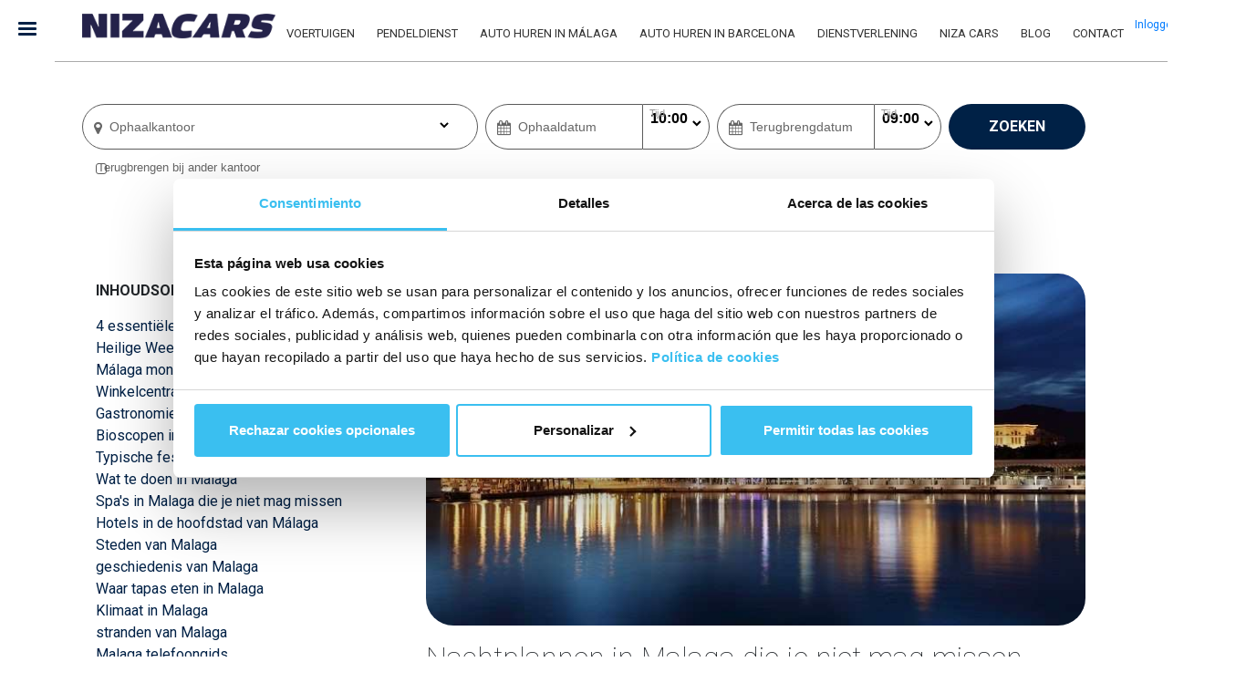

--- FILE ---
content_type: text/html; charset=utf-8
request_url: https://www.nizacars.com/nl/gids-malaga-bij-nacht
body_size: 18020
content:


<!DOCTYPE html>

<html>
<head>
    <script id="Cookiebot" src="https://consent.cookiebot.com/uc.js" data-cbid="e5da83da-5bad-4a9b-9e4f-13fb1de22e84" data-blockingmode="auto" type="text/javascript"></script>

    

<!-- Datalayer Page View -->
<script type="text/javascript" defer="defer">
    var clientID = "";
    var hostName = window.location.origin;
    var pageURL = window.location.href;
    var pagePath = window.location.pathname;

    try {
        if (document.cookie.indexOf("_ga=") > -1) {
            var gaCookie = document.cookie.split("_ga=")[1].split(";")[0].split(".");
            clientID = gaCookie[2] + "." + gaCookie[3];
        }
    } catch (e) {
        console.log("Error al obtener la cookie de GA")
    }

    window.dataLayer = window.dataLayer || [];
    window.dataLayer.push({
        "event": "pageView",    //Nombre del evento - FIJO
        "pageURL": pageURL, //URL de la página - VARIABLE
        "pageHostname": hostName,    //Hostname FIJO
        "pagePath": pagePath,    //Ruta de la página - VARIABLE
        "pageType": "info",  //Tipo de página - VARIABLE
        "clientId": clientID, //id sesion - VARIABLE
        "userLogged": "n",  //Estado de login (s/n) - VARIABLE
        "hashedEmail": "",   //sha 256 del mail del loginado - VARIABLE
        "userId": "",   //sha 256 del mail del loginado - VARIABLE
        "language": "NL"  //lengua en que está  VARIABLE
    });

    //Cuando es click, SIEMPRE poner lo de ecommerce a null

    function gtm_search(redirectUrl) {
        gtm_genericEvent(redirectUrl, "boton", pagePath);
    }

    function gtm_genericEvent(redirectUrl, label, eventCategory)
    {
        window.dataLayer.push({ ecommerce: null });
        window.dataLayer.push({
            "event": "genericEvent",
            "eventCategory": eventCategory,
            "eventAction": "reservar",
            "eventLabel": label,
            "eventCallback":
                buildGtmCallback(function () {
                    document.location = redirectUrl
                })
        });
    }

    const buildGtmCallback = (callback) => {
        //GA4 is also a container, so need to fire callbacks only once, for GTM container
        //GA4 containerId starts with G-
        return (containerId) => {
            if (containerId.startsWith("GTM-") && typeof callback === "function") {
                callback();
            }
        }
    }

    function gtm_webClick(category, action, label)
    {
        window.dataLayer.push({ ecommerce: null });
        dataLayer.push({
            "event": "genericEvent",          //Nombre del evento
            "eventCategory": category,        //Categoría
            "eventAction": action,    //Acción
            "eventLabel": label            //Etiqueta
        });
    }

    function gtm_vehicleClick(groupId, vehicleName, pos, price, seats, doors, transmission, co2) {
        window.dataLayer.push({ ecommerce: null });
        window.dataLayer.push({
            "event": "EEC_productClick",
            "ecommerce": {
                "click": {
                    "actionField": { "list": "recomendados" },      //Lista de productos
                    "products": [{
                        "id": groupId,                             //ID del producto
                        "name": vehicleName,                         //Nombre del producto
                        "brand": "undefined",                            //Marca del producto
                        "category": "undefined",                     //Categoría del producto
                        "variant": "undefined",                        //Variante del producto - color
                        "position": pos,                              //Posición en la que se muestra el producto
                        "price": price,                           //Precio del producto
                        "dimension4": seats,                          //Capacidad
                        "dimension5": doors,                          //Puertas	
                        "dimension6": transmission,                 //Cambio
                        "dimension7": "undefined",                   //Combustible
                        "dimension8": co2,                        //Emisions C02
                        "dimension9": "undefined"                     //Modelo similar o garantizado
                    }]
                }
            }
        });
    }

    function gtm_paidOption(optionType)
    {
        window.dataLayer.push({ ecommerce: null });
        window.dataLayer.push({
            "event": "EEC_checkoutOption",
            "ecommerce": {
                "checkout_option": {
                    "actionField": { "step": 2, "option": optionType }
                }
            }
        });
    }

    function gtm_pushStructure(gtmStructure) {
        //console.log(gtmStructure);
        //window.dataLayer.push({ ecommerce: null });  // Clear the previous ecommerce object.

        if (gtmStructure != "")
        {
            var jsonStructure = JSON.parse(gtmStructure);
            //console.log(jsonStructure);

            window.dataLayer.push(jsonStructure);
        }
    }
</script>

<!-- Google Tag Manager -->
<script data-cookieconsent="ignore">(function (w, d, s, l, i) {
        w[l] = w[l] || []; w[l].push({
            'gtm.start':
                new Date().getTime(), event: 'gtm.js'
        }); var f = d.getElementsByTagName(s)[0],
            j = d.createElement(s), dl = l != 'dataLayer' ? '&l=' + l : ''; j.async = true; j.src =
                'https://www.googletagmanager.com/gtm.js?id=' + i + dl; f.parentNode.insertBefore(j, f);
    })(window, document, 'script', 'dataLayer', 'GTM-KMPBTND');</script>
<!-- End Google Tag Manager -->

<meta http-equiv="Content-Type" content="text/html; charset=utf-8" /><meta charset="utf-8" /><meta name="viewport" content="width=device-width, initial-scale=1, maximum-scale=1" /><meta name="facebook-domain-verification" content="35ikk4aoot1araaets1bx9ogxalio7" /><title>
	Malaga by Night - Nachtleven en feest
</title>

    <link href="/imgs/favicon.png" rel="shortcut icon" type="image/x-icon" />
    <link href="https://fonts.googleapis.com/css2?family=Roboto:ital,wght@0,100;0,300;0,400;0,500;0,700;1,400&amp;display=swap" rel="stylesheet" />
    <link href="/Content/bootstrap.min.css" rel="stylesheet" />
    <link href="/Content/font-awesome.min.css" rel="stylesheet" />
    <link href="/Content/hamburgers.min.css" rel="stylesheet" />
    <link href="/Content/Slick/slick-theme.css" rel="stylesheet" />
    <link href="/Content/Slick/slick.css" rel="stylesheet" />
    <link href="/Content/linearicoons.css" rel="stylesheet" />
    <link href="/Content/cookies.css" rel="stylesheet" />
    <link href="/Content/calendarStyles.css" rel="stylesheet" />

    <link href="/Scripts/DateRangePicker/daterangepicker.css" rel="stylesheet" />
    <!-- <link href="<= Page.ResolveUrl("~/Content/bootstrap-datetimepicker.min.css") >" rel="stylesheet" />-->


    <link href="/Content/JpList/jplist.styles.css" rel="stylesheet" />
    <link href="/Content/bootstrap.min.css" rel="stylesheet" type="text/css" />
    <script type="text/javascript" src="/Scripts/moment.min.js"></script>
    <script type="text/javascript" src="/Scripts/moment-with-locales.min.js"></script>
    <script type="text/javascript" src="/Scripts/jquery-3.5.1.min.js"></script>
    <script type="text/javascript" src="/Scripts/bootstrap.min.js"></script>

    <script type="text/javascript" src="/Scripts/DateRangePicker/daterangepicker.min.js"></script>
    <!-- <script  type="text/javascript" src="< = Page.ResolveUrl("~/Scripts/bootstrap-datetimepicker.min.js")  >"></script>-->
    <script type="text/javascript" src="/Scripts/Javascript5.js"></script>
    <script type="text/javascript" src="/Scripts/JavaScriptMenu.js"></script>
    <script type="text/javascript" src="/Scripts/Slick/slick.min.js"></script>
    <script type="text/javascript" src="/Scripts/bootstrap.bundle.js"></script>

    <script type="text/javascript" src="/js/util/app.min.js"></script>

    <link href="/Fancybox/fancybox.css" rel="stylesheet" />
    <script type="text/javascript" src="/Fancybox/fancybox.js"></script>
    <script type="text/javascript" src="/js/master/master_v5.js"></script>

    <link href="/Toasttr/toastr.min.css" rel="stylesheet" />
    <script type="text/javascript" src="/Toasttr/toastr.min.js"></script>


    <link href="/select2/css/select2.min.css" rel="stylesheet" type="text/css" />
    <link href="/select2/css/select2-bootstrap.min.css" rel="stylesheet" type="text/css" />
    <link href="/select2/css/bootstrap-select.min.css" rel="stylesheet" type="text/css" />
    <script type="text/javascript" src="/select2/js/select2.full.min.js" type="text/javascript"></script>
    <script type="text/javascript" src="/select2/js/components-select2.min.js" type="text/javascript"></script>
    <script type="text/javascript" src="/select2/js/bootstrap-select.min.js" type="text/javascript"></script>

    <script type="text/javascript" src="/js/util/select2Util.js"></script>
    <script type="text/javascript" src="/js/util/util.js"></script>
    <script type="text/javascript" src="/js/util/filtersControl.js"></script>
    <script type="text/javascript" src="/js/search/search7.js" defer="defer"></script>
    <script type="text/javascript" src="/js/util/designForm.js"></script>

    <link href="/Content/jqueryUiEffects.css" rel="stylesheet" />
    <script type="text/javascript" src="/js/util/jqueryUiEffects.js"></script>

    <script type="text/javascript">
        toastr.options = {
            "closeButton": true,
            "debug": false,
            "positionClass": "toast-top-center",
            "onclick": null,
            "showDuration": "2000",
            "hideDuration": "1000",
            "timeOut": "5000",
            "extendedTimeOut": "1000",
            "showEasing": "swing",
            "hideEasing": "linear",
            "showMethod": "fadeIn",
            "hideMethod": "fadeOut"
        }
    </script>
    <link href="/Content/Site6.css" rel="stylesheet" />
    <link href="/Content/designForm2.css" rel="stylesheet" />

    <style type="text/css">
        .toast-top-center {
            top: 35px;
        }

        .select2-container--bootstrap .select2-selection--single {
            height: 60px !important;
            line-height: 60px !important;
        }
    </style>


<link href="/Content/notification.css" rel="stylesheet" />

    <script type="text/javascript" defer="defer">
        $(document).ready(function () {
            var urlScript = _rootPath + "/js/search/submitSearch.js";

            var hasSubmit = $(this).find(".btnFormSubmit").length > 0;

            if (!hasSubmit) //Solo añade el Submit en páginas que NO lo tienen (más que el del Searcher)
            {
                var head = document.getElementsByTagName('head')[0];

                var script = document.createElement('script');
                script.src = urlScript;
                script.type = 'text/javascript';

                head.appendChild(script);
            }
        });
    </script>

    <script> (function (h, o, t, j, a, r) { h.hj = h.hj || function () { (h.hj.q = h.hj.q || []).push(arguments) }; h._hjSettings = { hjid: 3169574, hjsv: 6 }; a = o.getElementsByTagName('head')[0]; r = o.createElement('script'); r.async = 1; r.src = t + h._hjSettings.hjid + j + h._hjSettings.hjsv; a.appendChild(r); })(window, document, 'https://static.hotjar.com/c/hotjar-', '.js?sv='); </script>
    <script src="https://www.googleoptimize.com/optimize.js?id=OPT-PMN9477"></script>

    
    <script type="text/javascript" defer="defer">
        $(document).ready(function () {
        $('.main-menu div.drop:nth-child(1)').addClass("active");
        $('.menu-aside ul li:nth-child(18) a').css("font-weight", "bold").css("color", "#006CDE");
        });
    </script>

    <link rel="alternate" hreflang="es" href="https://www.nizacars.com/guia-malaga-de-noche" /><link rel="alternate" hreflang="en" href="https://www.nizacars.com/en/guide-malaga-by-night" /><link rel="alternate" hreflang="fr" href="https://www.nizacars.com/fr/guide-malaga-by-night" /><link rel="alternate" hreflang="nl" href="https://www.nizacars.com/nl/gids-malaga-bij-nacht" /><link rel="alternate" hreflang="de" href="https://www.nizacars.com/de/guide-malaga-bei-nacht" /><link rel="alternate" hreflang="it" href="https://www.nizacars.com/it/guida-malaga-di-notte" /><link rel="alternate" hreflang="x-default" href="https://www.nizacars.com/guia-malaga-de-noche" /><link rel="canonical" href="https://www.nizacars.com/nl/gids-malaga-bij-nacht" /><meta name="title" content="Malaga by Night - Nachtleven en feest" /><meta name="description" content="Malaga &#39;s nachts wordt omgetoverd tot een magische plek vol hoeken waar u kunt genieten van een diner, een drankje of gewoon een wandeling." /><meta name="keywords" content="malaga &#39;s nachts" /></head>
<body>

    <!-- Google Tag Manager (noscript) -->
    <noscript>
        <iframe id="gtm_iframe" src="https://www.googletagmanager.com/ns.html?id=GTM-KMPBTND"
            height="0" width="0" style="display: none; visibility: hidden"></iframe>
    </noscript>
    <!-- End Google Tag Manager (noscript) -->

    <form method="post" action="./gids-malaga-bij-nacht?lang=nl" id="formPage">
<div class="aspNetHidden">
<input type="hidden" name="__VIEWSTATE" id="__VIEWSTATE" value="6iccOxl/mKyK38/[base64]/fHannoKEc/2I+gu0UtNeJisqdeGLbUIF0GeOudscAbB7XjG1G/KqDUrLCUFzyahpfqqF+HrEC0pk6UNWL72kV2lD7Ru4rP5aw/[base64]/6yBq7+8lzUh+1LFKq9d2LQa07prb4pO/[base64]/[base64]/TO9T6QYhX3XkC1G+BBD5sPcJuxDdrewNpzrkD13rhcRxChRmevQbFj9ada20hpY0XMwgWM+Ae5lo7CAfSd/FQO8eGyjKlOOA3ofqtwKkQwEp3KrFTWqUGPmo6haTaGlA3Nk2cQWiuA9d188r8ln4jF3dck57L9ozZIhxdA66Hex3+1HZDrpgJ8LwSG6ckTTz90X+RaPZiu35ASTkz+/HqqahIRBc4l54ca5SFAcNIVpykvz2WIoYAa+P5nkCnUHghrkTk+7pRaqXQbaKazbMV0B7fw4zzT9eEd0dcJibcoI59QXjPiNU5iGcdaZZJHDs3h3WAlYnLKhOMy8U/tetB/0iihaTTD9S7u+/opv2oL8HHZBm8hlkdLMSHbCxAOo+3gq+zUtseTp5rmdNkg7hQ5f4wfWB3KAlF/vc2cFRsXr/gi/UoEvzpQxvyLiw+QXAX5rCkXnLcoUZugh1YgGHyuMw0PTJQPfAacfCz+l85YP3tnWNJWs2LbCOs78hanTw12Uucixuc1iWhWVL3doU8LGYIbV75OTwOoP39fBofnk8UVZfOrL+d/[base64]/iJm9jOfQpKaU17pyD/tb3uY2eEANnV+fVy2v5F5fGtf1EQIBaGa+iIAYsTpOdd3BI4/Rgmu79SmCVdlM6IZqPabko6TUcKbZDLOR7NrjMsY/YVvFu+odoSXLfO43n6mR974AJc+Hs4N+kp9JLUMQYNSkt2YO7A947m/[base64]/doCcx8mM0penZgxRzx5rqkXPxYcN9v+KHR1NBawAhh8VT0lHVxQ6TGhxZlmhNKBrq/Fq9vlrubYeN3XYHdz/CZRCv0LwvFlouNP94+Io/mDpsMG/kcWMvSzquL8kIlyiLxLaaH/0O4xN9ultp1sXFiIP7FwcvDe7QviqKWnUYe/el8BV8Bw19oBiQfFRlmjxxpwLgmQeVFbvLHHcIjMnFQ7yGWc1SlRox8dRbOEajleazSLCjO3XyLE21cGGjDkL46GSWpNcnliQp3uXjJXR+PPbUP+QBzxh2kf4qq8FWoApmVQItJtoUIqPbiLeBk/ncP4WqfpJYXFUVY1ZnR/bpHSfUH1KhJR4JLqTesrtib5jjNvTr0LvG8s96HWrSkYWyAMEUzOuvMGemX4k2fhMEoK3imQx7ZZbbFJCToQiEbtk0yek5f8P/sZvG1gngKe+R5rwBPVgrzukJFkD2qNNJqZvRILAKCSEQ5Y9VBwuCRJYY76Ca8M7gdbPA9fjJ7PywHvc4yOPVQGml2rQCQHImHNgxFj1qZVavuvRflDV5LMWypN1wZ48YJ/uIf6uxdOgaYfrDdoBA+EO4iwSSSV1tA9woKjT10h3fO4ZEpspfktjOSJ/9GJwQqk/I+u9dUwlv44Scoe3m4KKrLJ4IWMfsrcdiltjZtjPhpz0RoLdo9+p9Ilf2xBdc0LTCOKdELeUq3TzVTkNQZ4Y/ZO2xQq/7TNF873kEBRzqWyi9n+uZtZrVqwSjN1kolWwWEVeBOm5WIO6zXiwM7exlxlndPNgQlpI9dMk9zuwA792Cxw+BXei30xFjFLYgrnDY0JKAxvhPYLMHodVgs7VoIyQXBIJqb8XCv1SRTUQGS4xjjcVKOr8W/HdLUB8PwJsByx0yIecDEJhruTuGC2L08st/E0fHAHZ8oZLitRfLo+e/MA96M57Rytn0V2NdJjiATx9NRGGYiEbrXqgeiQbdGUXOW99kKFQ/v3ZGGow4Lf/pc5P7TsGO/eKNwCk+PoOlsdUPLfSU+hCd3dLY483eDG0pGlOtbjchkx8qOqalGdC0YuSjTBP9+0fiL8seXduIe8Dr3NqlQwpBLgacz3zhL4J2gzGN3fUG3hjdiixzTp/5ZvaTF/mW7ubvoWl1zVsPk7GdukjJsQGpHRzrFzXkkq/ErdRYcy9NkDPf0xvcHV6ihGlKXV7ZZLNV3Kj+9fFvoi06Axl9UZ9r/J1dQzT88ETKMeRapJFAI2bHYpZ+ZXDYSQZBhgmAfpoD3mPQNR3WhUj2XR5ALL8QdM4Ls9buQL7l1hWortPCdPmPpf/nKN0eeXpRiHqHNLStJq40ln+jkag5rrclC50C/LMTy16PhRn/l4/szT4RAioM4EHLt5t7zsGPc/RVAU9ATapMmJC4Y0aiSKfA1aTbOgPMQYXnxCzfN2hrzDJNsxLoOYLC6CNC9JT6Rdvplmi29e+mT66w2McHymaP5l1ksLOlIXiydanI4eb84Wt+SVPADZ5g6zF4jVZriHOQtrJ5zloZKzCFu1nEIj30ptizAmh+NoIbps0o0Lgyr5ZuE5cX/z3+kjRY34TxOfqRiVHHB+31rsjKO3gFVRU0DiXk6Agnx5cN8c9zdY2X65SAJ/Wmr1TopstLAHVMjZ5lLkFkDq84/Uiqz5rwogvs48JhziDUy+fnjCl5v0bZuHNvmwY/k8oMGz1fWP4QSID7B4p7vrLEiYzdvDcLxNs2jaO4zawHWAqpdcmYIG8w2AhL4wmngic/nY+QNLOjYKDn0+Fopl8duAlNZRMchcHzMMEMVCtmsNZhAUDHOuCFF55zYjiaU2AGnhqcR0xN1iMKGx0uvEVKrJT7j6nYo14CgNJrNNt6UbGe9vaaylNxpN7aEHEZGHUtAsDj5O/R0Lgw3zjlELfDStLJDLnKQYOowMCoheZuoxsIGknMOn3EEec3FnQ0Y4RTbntn9ElfVGgIZqYLLj6kpQJUDbBQM4fqpINPWtrS0Hd2l5P/+VPBceLASj2agbiAuQeL8ODhnhGworQ6ne9nu2a0sUKnac6+G/Bf6XgJGuK30Uld+jbuaaMQeT" />
</div>

<div class="aspNetHidden">

	<input type="hidden" name="__VIEWSTATEGENERATOR" id="__VIEWSTATEGENERATOR" value="8AFC43A4" />
</div>
        <input name="ctl00$hidRootPath" type="hidden" id="hidRootPath" value="https://www.nizacars.com/" />
        <input name="ctl00$hidLang" type="hidden" id="hidLang" value="NL" />
        <input name="ctl00$hidSearcherPrefix" type="hidden" id="hidSearcherPrefix" value="searcher_" />
        <input name="ctl00$hidEsReal" type="hidden" id="hidEsReal" value="1" />

        

        
        

        

<header class="sticky-top">
    <div class="d-flex justify-content-between align-content-stretch flex-nowrap">
        <div class="hamburger hamburger--minus headerTag header_hamburguer">
            <div class="hamburger-box">
                <div class="hamburger-inner"></div>
            </div>
        </div>
        <a href="./" class="logo headerTag header_logo">
            <img src="/imgs/niza_blue.png" style="max-height: 28px;" /></a>
        <div class="main-menu text-sm-center">
            <a href="https://www.nizacars.com/checkin/nl" class="headerTag header_category" style="display:none;">Check-in</a>
            <a href="voertuigen" class="headerTag header_category">Voertuigen</a>
            <div class="drop">
                Pendeldienst
                <ul class="dropdown scrollable" style="min-width: 150px;">
                    <li><a href="malaga-kantoor" class="headerTag header_subcategory">Málaga</a></li>
                    <li><a href="barcelona-kantoor" class="headerTag header_subcategory">Barcelona</a></li>
                </ul>
            </div>
            <div class="languages w-100">
                <a href="malaga-kantoor" class="w-100 headerTag header_subcategory">Málaga</a>
                <a href="barcelona-kantoor" class="w-100 headerTag header_subcategory">Barcelona</a>
            </div>
            <div class="drop">
                <a class="hlkDesktop headerTag header_category" href="huurauto-malaga">Auto huren in Málaga</a>
                <span class="spaMobile">Auto huren in Málaga</span>                
                <ul class="dropdown scrollable">
                    <li><a href="goedkoop-auto-huren-malaga" class="headerTag header_subcategory">Goedkoop auto huren in Málaga</a></li>
                    <li><a href="huurauto-cabriolet-malaga" class="headerTag header_subcategory">Auto huren cabriolet in Málaga</a></li>

                    <li><a href="huurauto-automaat-malaga" class="headerTag header_subcategory">Auto met automaat huren in Málaga</a></li>
                </ul>
            </div>
            <div class="languages w-100">
                <a href="huurauto-malaga" class="headerTag header_subcategory">Auto huren in Málaga</a>
                <a href="goedkoop-auto-huren-malaga" class="headerTag header_subcategory">Goedkoop auto huren in Málaga</a>
                <a href="huurauto-cabriolet-malaga" class="headerTag header_subcategory">Auto huren cabriolet in Málaga</a>

                <a href="huurauto-automaat-malaga" class="headerTag header_subcategory">Auto met automaat huren in Málaga</a>
            </div>
            <div class="drop">
                <a class="hlkDesktop headerTag header_category" href="huurauto-barcelona">Auto huren in Barcelona</a>
                <span class="spaMobile">Auto huren in Barcelona</span>                
                <ul class="dropdown scrollable">
                    <li><a href="goedkoop-auto-huren-barcelona" class="headerTag header_subcategory">Goedkoop auto huren in Barcelona</a></li>
                    <li><a href="auto-huren-cabriolet-barcelona" class="headerTag header_subcategory">Auto huren cabriolet in Barcelona</a></li>
                    <li><a href="elektrische-auto-huren-barcelona" class="headerTag header_subcategory">Elektrische auto huren in Barcelona</a></li>
                    <li><a href="auto-huren-automaat-barcelona" class="headerTag header_subcategory">Auto met automaat huren in Barcelona</a></li>
                </ul>
            </div>
            <div class="languages w-100">
                <a href="huurauto-barcelona" class="headerTag header_subcategory">Auto huren in Barcelona</a>
                <a href="goedkoop-auto-huren-barcelona" class="headerTag header_subcategory">Goedkoop auto huren in Barcelona</a>
                <a href="auto-huren-cabriolet-barcelona" class="headerTag header_subcategory">Auto huren cabriolet in Barcelona</a>
                <a href="elektrische-auto-huren-barcelona" class="headerTag header_subcategory">Elektrische auto huren in Barcelona</a>
                <a href="auto-huren-automaat-barcelona" class="headerTag header_subcategory">Auto met automaat huren in Barcelona</a>
            </div>


            <div class="drop">
                <a class="hlkDesktop headerTag header_category" href="diensten">Dienstverlening</a>
                <span class="spaMobile">Dienstverlening</span>
                <ul class="dropdown">
                    <li><a href="ophalen-wegbrengen" class="headerTag header_subcategory">Ophaal- en inleverservice</a></li>
                    <li><a href="unternehmens-services" class="headerTag header_subcategory">Service voor bedrijven</a></li>
                    <li><a href="verzekering" class="headerTag header_subcategory">Verzekering</a></li>
                    <li><a href="extra-functies" class="headerTag header_subcategory">Extra functies</a></li>
                </ul>
            </div>
            <div class="languages w-100">
                <a href="diensten" class="w-100 headerTag header_subcategory">Dienstverlening</a>
                <a href="ophalen-wegbrengen" class="w-100 headerTag header_subcategory">Ophaal- en inleverservice</a>
                <a href="unternehmens-services" class="w-100 headerTag header_subcategory">Service voor bedrijven</a>
                <a href="verzekering" class="w-100 headerTag header_subcategory">Verzekering</a>
                <a href="extra-functies" class="w-100 headerTag header_subcategory">Extra functies</a>
            </div>
            <a href="over-nizacars" class="headerTag header_category">Niza Cars</a>
            <div class="drop">
                <a class="hlkDesktop headerTag header_category" href="blog/">Blog</a>
                <span class="spaMobile">Blog</span>
                <ul class="dropdown" style="min-width: 120px;">
                    <li><a href="https://www.nizacars.com/nl/blog/c-malaga" class="headerTag header_subcategory">Málaga</a></li>
                    <li><a href="https://www.nizacars.com/nl/blog/c-barcelona" class="headerTag header_subcategory">Barcelona</a></li>
                </ul>
            </div>
            <div class="languages w-100">
                <a href="https://www.nizacars.com/nl/blog/c-malaga" class="w-100 headerTag header_subcategory">Málaga</a>
                <a href="https://www.nizacars.com/nl/blog/c-barcelona" class="w-100 headerTag header_subcategory">Barcelona</a>
            </div>
            <a href="contact" class="headerTag header_category">Contact</a>

            <div class="d-md-none w-100 py-3" style="border-top: 2px solid #d2d2d2;">
                <a href="login" class="headerTag header_section" style="padding-left: 0;">Inloggen</a>
                |
                <a href="registreren" class="headerTag header_section">Registreren</a>
                <div id="menu_divUlLangMobile" class="language d-inline float-right">
                    <i class="fa fa-globe pl-2" style="line-height: 20px;"></i>&nbsp;<span id="menu_spaLangMobileActual">NL</span>
                </div>
                <div id="menu_divLangMobile" class="languages langMobile">
                <a href="https://www.nizacars.com/guia-malaga-de-noche">ES - Español</a><a href="https://www.nizacars.com/en/guide-malaga-by-night">EN - English</a><a href="https://www.nizacars.com/fr/guide-malaga-by-night">FR - Française</a><a href="https://www.nizacars.com/de/guide-malaga-bei-nacht">DE - Deutsch</a><a href="https://www.nizacars.com/it/guida-malaga-di-notte">IT - Italiano</a></div>
            </div>
        </div>
        <div class="secondary-menu text-sm-center" style="display: none;">
            <div class="secondary-btn headerTag header_searcher">
                <a href="javascript://;" class="btnReservarHead search">Reserveer uw auto <i class="fa fa-search"></i></a>
                <a href="https://www.nizacars.com/checkin/nl" class="btnGris" style="display:none;">Doe je check-in</a>
            </div>
        </div>
        <div class="third-menu justify-content-end" style="margin-right: 30px; font-size: 12px;">
            <div class="px-0 px-sm-2  pr-0 d-sm-inline d-none">
                <div id="menu_head_Anonimo">
                    <span id="registroUsuario"><a href="login" class="headerTag header_section">Inloggen</a>&nbsp;|&nbsp;<a href="registreren" class="headerTag header_section">Registreren</a></span>
                    <a href="javascript://;" id="menu_divUlLang" class="dropdown-toggle headerTag header_section" data-toggle="dropdown" style="margin-left: 30px;" aria-expanded="false"><i class="fa fa-globe pl-2" style="font-size: 14px; line-height: 12px;"></i>&nbsp;<span id="menu_spaLangActual">NL</span></a>
                    <ul id="menu_ulLang" class="dropdown-menu ulIdioma" role="menu" aria-labelledby="dLabel">
                    <li><a href="https://www.nizacars.com/guia-malaga-de-noche">ES - Español</a></li><li><a href="https://www.nizacars.com/en/guide-malaga-by-night">EN - English</a></li><li><a href="https://www.nizacars.com/fr/guide-malaga-by-night">FR - Française</a></li><li><a href="https://www.nizacars.com/de/guide-malaga-bei-nacht">DE - Deutsch</a></li><li><a href="https://www.nizacars.com/it/guida-malaga-di-notte">IT - Italiano</a></li></ul>
                </div>
            </div>
            
        </div>
    </div>
    <div id="secondary-nav"></div>
    <div class="trigger"></div>
</header>

        <input name="ctl00$searcher$hidWeekWorkDays" type="hidden" id="searcher_hidWeekWorkDays" />
<input name="ctl00$searcher$hidSaturdayDays" type="hidden" id="searcher_hidSaturdayDays" />

<div id="searcher" class="trigger content container">
    <div class="main-searcher position-relative">
        <div id="divSelectVehicleTypeAndCheckin" style="display: block;">
            <div>
                <div>
                    
                    
                </div>
                <div style="display:none">
                    <strong>Heeft u uw reservering al?</strong>
                    <a href="https://www.nizacars.com/checkin/nl" class="btn btn-checkin">Check-in</a>
                </div>
            </div>
        </div>
        <div id="form-searcher" class="w-100 my-3">
            <div class="form-group w-100 d-lg-flex">
                <div class="d-flex flex-grow-1 mr-md-2 mb-2 ">
                    <div class="divOficina Entrega">
                        <div class="d-flex">
                            <div><i class="fa fa-map-marker"></i></div>
                            <div style="width: 90%">
                                <div class="float-container divSelLessBorder">
                                    <label for="selSearch_OficinaEntrega">Ophaalkantoor </label>
                                    <select name="ctl00$searcher$selSearch_OficinaEntrega" id="searcher_selSearch_OficinaEntrega" class="float-field dataReq reqS selWithLabel" required="required">
	<option value=""></option>
	<option value="10">Aeropuerto M&#225;laga</option>
	<option value="93">Aeropuerto Barcelona</option>
	<option value="07">Aeropuerto Mallorca (+ 26 maart 2026)</option>
</select>
                                </div>
                            </div>
                        </div>
                        <div class="chkDevolver">
                            <input type="checkbox" class="form-check-input" id="Oficina">
                            <label class="form-check-label" for="Oficina"><small>Terugbrengen bij ander kantoor</small></label>
                        </div>
                    </div>
                    <div class="divOficina Devolucion" style="display: none;">
                        <div class="d-flex flex-row">
                            <div><i class="fa fa-map-marker"></i></div>
                            <div style="width: 90%">
                                <div class="float-container divSelLessBorder">
                                    <label for="selSearch_OficinaDevolucion">Terugbrengkantoor </label>
                                    <select name="ctl00$searcher$selSearch_OficinaDevolucion" id="searcher_selSearch_OficinaDevolucion" class="float-field dataReq reqS selWithLabel">
	<option value=""></option>
	<option value="10">Aeropuerto M&#225;laga</option>
	<option value="93">Aeropuerto Barcelona</option>
	<option value="07">Aeropuerto Mallorca (+ 26 maart 2026)</option>
</select>
                                </div>
                            </div>
                        </div>
                    </div>
                </div>
                <div class="d-flex flex-grow-2 mr-md-2 mb-2 flex-sm-row">
                    <div class="divFecha d-flex flex-row">
                        <div><i class="fa fa-calendar"></i></div>
                        <div class="float-container divSelLessBorder">
                            <label for="Fecha_recogida">Ophaaldatum</label>
                            <input id="Fecha_recogida" type="text" class="float-field dataReq req0" name="Fecha_recogida" value="" autocomplete="new-fecharec" required="required">
                        </div>
                    </div>
                    <div class="divHora">

                        <div class="float-container divSelLessBorderMoveLeft active">
                            <label for="Hora_recogida">Tijd </label>
                            <select name="ctl00$searcher$Hora_recogida" id="searcher_Hora_recogida" class="float-field dataReq req0 selWithLabel sel180" required="required">
	<option value="00:00">00:00</option>
	<option value="00:30">00:30</option>
	<option value="01:00" disabled="disabled" style="color:lightgray">01:00</option>
	<option value="02:00" disabled="disabled" style="color:lightgray">02:00</option>
	<option value="03:00" disabled="disabled" style="color:lightgray">03:00</option>
	<option value="04:00" disabled="disabled" style="color:lightgray">04:00</option>
	<option value="05:00" disabled="disabled" style="color:lightgray">05:00</option>
	<option value="06:00" disabled="disabled" style="color:lightgray">06:00</option>
	<option value="07:00">07:00</option>
	<option value="07:30">07:30</option>
	<option value="08:00">08:00</option>
	<option value="08:30">08:30</option>
	<option value="09:00">09:00</option>
	<option value="09:30">09:30</option>
	<option selected="selected" value="10:00">10:00</option>
	<option value="10:30">10:30</option>
	<option value="11:00">11:00</option>
	<option value="11:30">11:30</option>
	<option value="12:00">12:00</option>
	<option value="12:30">12:30</option>
	<option value="13:00">13:00</option>
	<option value="13:30">13:30</option>
	<option value="14:00">14:00</option>
	<option value="14:30">14:30</option>
	<option value="15:00">15:00</option>
	<option value="15:30">15:30</option>
	<option value="16:00">16:00</option>
	<option value="16:30">16:30</option>
	<option value="17:00">17:00</option>
	<option value="17:30">17:30</option>
	<option value="18:00">18:00</option>
	<option value="18:30">18:30</option>
	<option value="19:00">19:00</option>
	<option value="19:30">19:30</option>
	<option value="20:00">20:00</option>
	<option value="20:30">20:30</option>
	<option value="21:00">21:00</option>
	<option value="21:30">21:30</option>
	<option value="22:00">22:00</option>
	<option value="22:30">22:30</option>
	<option value="23:00">23:00</option>
	<option value="23:30">23:30</option>
</select>
                        </div>
                    </div>
                </div>
                <div class="d-flex flex-grow-2 mr-md-2 mb-2 flex-sm-row">
                    <div class="divFecha d-flex flex-row">
                        <div><i class="fa fa-calendar"></i></div>
                        <div class="float-container divSelLessBorder">
                            <label for="Fecha_devolucion">Terugbrengdatum</label>
                            <input id="Fecha_devolucion" type="text" class="float-field dataReq req0" name="Fecha_devolucion" value="" autocomplete="new-fechadev" required="required">
                        </div>
                    </div>
                    <div class="divHora">

                        <div class="float-container divSelLessBorderMoveLeft active">
                            <label for="Hora_devolucion">Tijd </label>
                            <select name="ctl00$searcher$Hora_devolucion" id="searcher_Hora_devolucion" class="float-field dataReq req0 selWithLabel sel180" required="required">
	<option value="00:00">00:00</option>
	<option value="00:30">00:30</option>
	<option value="01:00" disabled="disabled" style="color:lightgray">01:00</option>
	<option value="02:00" disabled="disabled" style="color:lightgray">02:00</option>
	<option value="03:00" disabled="disabled" style="color:lightgray">03:00</option>
	<option value="04:00" disabled="disabled" style="color:lightgray">04:00</option>
	<option value="05:00">05:00</option>
	<option value="05:30">05:30</option>
	<option value="06:00">06:00</option>
	<option value="06:30">06:30</option>
	<option value="07:00">07:00</option>
	<option value="07:30">07:30</option>
	<option value="08:00">08:00</option>
	<option value="08:30">08:30</option>
	<option selected="selected" value="09:00">09:00</option>
	<option value="09:30">09:30</option>
	<option value="10:00">10:00</option>
	<option value="10:30">10:30</option>
	<option value="11:00">11:00</option>
	<option value="11:30">11:30</option>
	<option value="12:00">12:00</option>
	<option value="12:30">12:30</option>
	<option value="13:00">13:00</option>
	<option value="13:30">13:30</option>
	<option value="14:00">14:00</option>
	<option value="14:30">14:30</option>
	<option value="15:00">15:00</option>
	<option value="15:30">15:30</option>
	<option value="16:00">16:00</option>
	<option value="16:30">16:30</option>
	<option value="17:00">17:00</option>
	<option value="17:30">17:30</option>
	<option value="18:00">18:00</option>
	<option value="18:30">18:30</option>
	<option value="19:00">19:00</option>
	<option value="19:30">19:30</option>
	<option value="20:00">20:00</option>
	<option value="20:30">20:30</option>
	<option value="21:00">21:00</option>
	<option value="21:30">21:30</option>
	<option value="22:00">22:00</option>
	<option value="22:30">22:30</option>
	<option value="23:00">23:00</option>
	<option value="23:30">23:30</option>
</select>
                        </div>
                    </div>
                </div>
                <div class="divBtnBuscar">
                    <button id="btnSubmitUpdate_0" type="submit" class="btn mb-2 btnSubmitUpdate btn-buscar">Zoeken</button>
                </div>
            </div>
        </div>
    </div>
</div>


        

    <div id="MainContent_divContenido" class="content container">
        <div class="row">
            <div class="col-lg-4 col-position">
                

<div class="sticky-sidebar">
    <div class="head-menu-aside mt-0 mt-sm-5">INHOUDSOPGAVE</div>
    <div class="menu-aside">
        <ul>
            <li><a class="scroll" href="gids-malaga-concertzalen">4 essentiële concertzalen in Malaga</a></li>
            <li><a class="scroll" href="gids-malaga-heilige-week">Heilige Week in Malaga</a></li>
            <li><a class="scroll" href="gids-malaga-monumenten">Málaga monumenten</a></li>
            <li><a class="scroll" href="gids-malaga-winkelcentra">Winkelcentra in Málaga</a></li>
            <li><a class="scroll" href="gids-malaga-gastronomie">Gastronomie van Malaga</a></li>
            <li><a class="scroll" href="gids-malaga-bioscopen">Bioscopen in Malaga</a></li>
            <li><a class="scroll" href="gids-malaga-typische-festivals">Typische festivals van Malaga</a></li>
            <li><a class="scroll" href="gids-malaga-wat-te-doen">Wat te doen in Malaga</a></li>
            <li><a class="scroll" href="gids-malaga-spas">Spa's in Malaga die je niet mag missen</a></li>
            <li><a class="scroll" href="gids-malaga-hotels">Hotels in de hoofdstad van Málaga</a></li>
            <li><a class="scroll" href="gids-malaga-steden">Steden van Malaga</a></li>
            <li><a class="scroll" href="gids-malaga-geschiedenis-van-malaga">geschiedenis van Malaga</a></li>
            <li><a class="scroll" href="gids-malaga-tapas">Waar tapas eten in Malaga</a></li>
            <li><a class="scroll" href="gids-malaga-klimaat">Klimaat in Malaga</a></li>
            <li><a class="scroll" href="gids-malaga-stranden">stranden van Malaga</a></li>
            <li><a class="scroll" href="gids-malaga-telefoongids">Malaga telefoongids</a></li>
            <li><a class="scroll" href="gids-malaga-buurten">Buurten van Malaga</a></li>
            <li><a class="scroll" href="gids-malaga-bij-nacht">Málaga bij nacht</a></li>
            <li><a class="scroll" href="gids-malaga-musea">Musea in Málaga</a></li>
            <li><a class="scroll" href="gids-malaga-beurs-van-malaga">Carnaval van Malaga</a></li>
            <li><a class="scroll" href="gids-malaga-malaguenos-karakters">Malagueños-personages</a></li>
            <li><a class="scroll" href="gids-malaga-caminito-del-rey">Caminito del Rey Malaga</a></li>
            <li><a class="scroll" href="gids-malaga-speeltuinen">Speeltuinen in Malaga</a></li>
            <li><a class="scroll" href="gids-malaga-luchthaven">Malaga luchthaven</a></li>
        </ul>
    </div>
</div>
            </div>
            
            
            
            <div id="MainContent_div_nl" class="col-lg-8">
                <h1 class="font-weight-lighter">Málaga bij nacht</h1>
                <img src="/imgs/noche/20190109114928-malagadenoche.jpg" class="img-fluid mb-3 mx-auto d-block">
                <h2 class="font-weight-lighter mt-3">Nachtplannen in Malaga die je niet mag missen</h2>

                <p>Wilt u <b>'s nachts</b> monumenten in <b>Malaga</b> bezoeken ? Genieten van de beste terrassen van de stad? Kom meer te weten over de beste plannen om van het nachtleven van Malaga te genieten.</p>
                <p>Het <b>nachtleven in Malaga</b> biedt een veelvoud aan plannen voor elk wat wils. Wandelingen in het licht van de maan op Pier One, bezoeken aan de mooiste tuinen van de stad of diners aan zee. Malaga is een stad die 's nachts een bijzondere charme heeft, bovendien helpt een goed klimaat het hele jaar door om nog meer van de stad in de buitenlucht te genieten.</p>
                <p>Als je het nachtleven in Malaga in zijn puurste vorm wilt beleven, raden we je aan de plannen die we hieronder voorstellen verder te lezen:</p>
                <img class="img-fluid mb-3 mx-auto d-block" src="/imgs/noche/planes-malaga-de-noche.jpg" />

                <p class="text-center"><em>Bron: www.dreamguides.edreams.es</em></p>
                <hr class="my-4">
                <h2 class="font-weight-lighter mt-3">De beste plannen in Malaga 's nachts </h2>
                <h3 class="mb-4">Bezoek 's avonds het uitkijkpunt Gibralfaro in Malaga</h3>


                <p>In het hart van de stad Malaga kunnen we genieten van de <b>beste nachtelijke uitzichten</b> dankzij de <b>Mirador de Gibralfaro</b> . Vanaf deze plek kunnen we de meest karakteristieke monumenten van Malaga aanschouwen die 's nachts verlicht zijn, zoals: de Plaza de Toros, het Alcazaba van Malaga, de Muelle Uno en de kathedraal.</p>
                <p>Als je een liefhebber bent van watersporten zoals snorkelen, kanoën of kajakken, is Maro Beach een zeer goede optie om ze in de praktijk te brengen.</p>
                <p>De Mirador de Gibralfaro is verdeeld in twee kleine balkons op verschillende hoogtes. De eerste bevindt zich in het laagste deel van de berg Gibralfaro en is degene die ons <b>'s nachts</b> het beste uitzicht op <b>Malaga geeft</b> : de kathedraal, de haven van Malaga en de Noria. Het tweede uitkijkpunt is een paar meter boven de berg Gibralfaro, met uitzicht op La Malagueta, de Plaza de Toros en het oostelijke deel van Malaga.</p>
                <p>&nbsp;</p>

                <h3 class="mb-4">Toegang tot het uitkijkpunt Gibralfaro</h3>
                <p>Toegang tot het <b>Gibralfaro-</b> uitkijkpunt is op verschillende manieren mogelijk, het meest comfortabel is om te rijden en te parkeren op de parkeerplaats van het Gibralfaro-kasteel en een paar meter naar het uitkijkpunt te lopen. Het is bereikbaar via de <b>Camino Gibralfaro</b> en is gemakkelijk bereikbaar.</p>
                <p>
                    
                    Het is ook mogelijk om langs verschillende paden naar de Mirador de Gibralfaro te gaan: over de Jardines de Puerta Oscura die naar La Coracha leidt of langs de Paseo de Don Juan Temboury.
                
                </p>
                <p>
                    
                    Welke manier je ook kiest, we raden je aan om het te doen wanneer de zon ondergaat, omdat je <b>'s avonds</b> kunt genieten van een prachtig <b>uitzicht op Malaga</b> , met prachtige verlichting die je niet onverschillig laat.
                
                </p>
                <img class="img-fluid mb-3 mx-auto d-block" src="/imgs/noche/malaga-de-noche.jpg" />

                <p class="text-center"><em>Bron: www.flickr.com</em></p>
                <p>&nbsp;</p>
                <h3 class="mb-4">Dineer 's avonds in Los Baños del Carmen in Malaga</h3>
                <p>Los <b>Baños del Carmen</b> is een van de meest bijzondere wijken van de stad. Het opende zijn deuren in juli 1918 en was een van de meest innovatieve projecten van zijn tijd. Na meer dan 100 jaar heeft de Spa zijn essentie niet verloren, het is een uniek restaurant in de stad vol historie en heeft het beste buitenterras van Malaga.</p>
                <p>Geniet ' <b>s avonds van Malaga dineren</b> in de Baños del Carmen, proef de beste Malaga-keuken en geniet <b>van</b> het beste uitzicht over de hele Costa del Sol. In hun menu bieden ze een breed scala aan typische gerechten uit de Malaga-keuken die u niet mag missen.</p>
                <img class="img-fluid mb-3 mx-auto d-block" src="/imgs/noche/balneario-de-malaga-de-noche.jpg" />

                <p class="text-center"><em>Bron: www.elbalneariomalaga.com</em></p>
                <p>&nbsp;</p>
                <h3 class="mb-4">Nachtbezoek aan de Botanische Tuin van La Concepción</h3>
                <p>
                    
                    La <b>Finca de la Concepción</b> is een van de mooiste tropische en subtropische tuinen in Spanje, en we hebben het geluk dat we het in Malaga hebben. Het werd in 1850 opgericht door Amalia Heredia Livermore en Jorge Loring Oyarzábal, markiezen van Casa Loring, en in 1990 overgenomen door de gemeenteraad van Malaga. 
                
                </p>
                <p>De <b>Botanische Tuin van La Concepción</b> bestaat uit 23 hectare vol subtropische planten uit de hele wereld en er zijn meer dan 25.000 verschillende soorten. U kunt het hele jaar door genieten van de tuinen, zowel 's ochtends als' s middags. Bovendien biedt de Finca meerdere keren per jaar, vooral in de zomer, gedramatiseerde nachtelijke bezoeken die de geschiedenis van de tuinen op een meer bijzondere manier dan normaal uitleggen.</p>
                <img class="img-fluid mb-3 mx-auto d-block" src="/imgs/noche/malaga-noche-jardin-concepcion.jpg" />

                <p class="text-center"><em>Bron: www.malagaturismo.com</em></p>
                <p>&nbsp;</p>
                <p>We hopen dat je de alternatieven die we voorstellen om <b>Malaga 's nachts</b> te bezoeken leuk vonden . Onthoud dat als je meer informatie nodig hebt, je de NIZA<em>CARS</em> <a href="gids-malaga"><b>Malaga-gids</b></a> tot je beschikking hebt .</p>
                <p>&nbsp;</p>

            </div>
            
            
        </div>
    </div>
    
<div id="main-banner" class="banner">
    <div id="MainContent_destacados_divSlickBanner" class="slick-banner" style="opacity: 1;" role="listbox">
        
        
        
        
        <div id="MainContent_destacados_divBanner1" class="slick-slide d-flex flex-column justify-content-center align-items-center" style="background-image:url(&#39;https://www.nizacars.com//imgs/banner1.jpeg&#39;);">
        </div>
        <div id="MainContent_destacados_divBanner2" class="slick-slide d-flex flex-column justify-content-center align-items-center" style="background-image:url(&#39;https://www.nizacars.com//imgs/banner2.jpeg&#39;);">
        </div>
    </div>
    <div class="my-4">&nbsp;</div>



        
<footer>
    <div class="footer-brand-frame">
        <div class="container">
            <div class="d-flex flex-column flex-md-row justify-content-between ">
                <div class="d-flex flex-column">
                    <a href="./" class="footerTag footer_logo">
                        <img src="/imgs/niza_white.png" /></a>
                    <a href="tel:+34952002200" class="footer-phone"><i class="fa fa-phone"></i>&nbsp;(+34) 952 00 22 00</a>
                </div>
                <div class="d-flex flex-column">
                    <div class="footer-columnTitle">NIZA<em>CARS</em></div>
                    <a href="https://www.nizacars.com/checkin/nl" class="footerTag footer_section" style="display: none;">Check-in express</a>
                    <a href="malaga-kantoor" class="footerTag footer_section">Auto huren in Málaga</a>
                    <a href="barcelona-kantoor" class="footerTag footer_section">Auto huren in Barcelona</a>
                    <a href="voertuigen" class="footerTag footer_section">Voertuigen</a>
                    <a href="diensten" class="footerTag footer_section">Dienstverlening</a>
                    <a href="over-nizacars" class="footerTag footer_section">Presentatie</a>
                    <a href="blog/" class="footerTag footer_section">Blog</a>
                    <a href="contact" class="footerTag footer_section">Contact</a>
                    <a href="https://www.nizacarsales.com/?lang=en" class="footerTag footer_section" target="_blank" style="display: none;">NIZA<em>CARS</em> Verkoop</a>
                </div>
                <div class="d-flex flex-column">
                    <div class="footer-columnTitle">Legaal</div>
                    
                    <a href="juridisch-waarschuwing">Juridische kennisgeving</a>
                    <a href="faqs">Veelgestelde vragen</a>
                    <a href="algemene-voorwaarden">Algemene voorwaarden</a>
                    <a href="privacy">Privacybeleid</a>
                    <a href="cookies">Cookies</a>
                </div>
                <div class="d-flex flex-column">
                    <div class="footer-columnTitle">Volg ons</div>
                    <div>
                        <a href="https://www.facebook.com/NizaCars/" target="_blank" class="footerTag footer_socialmedia">
                            <img src="/imgs/ico/33.svg" width="30" alt="Facebook" />
                        </a>
                        <a href="https://www.instagram.com/nizacars/?hl=es" target="_blank" class="footerTag footer_socialmedia">
                            <img src="/imgs/ico/32.svg" width="30" alt="Instagram" />
                        </a>
                        <a href="https://www.youtube.com/channel/UCmoBfjdirlyCVoDp4lmbWrw" target="_blank" class="footerTag footer_socialmedia">
                            <img src="/imgs/ico/34.svg" width="30" alt="YouTube" />
                        </a>
                    </div>
                </div>
            </div>
            <div class="d-flex flex-column flex-md-row justify-content-between " style="margin: 50px 0 20px">
                <div>
                    <a href="https://www.aevac.es/" target="_blank"><img src="/imgs/ico/35.svg" width="120" alt="Associació Empresarial de lloguer de vehicles sense conductor de Catalunya" /></a></div>
                <div>
                    <a href="https://aeca.es/" target="_blank"><img src="/imgs/ico/36.svg" width="120" alt="Asociación Española de Contabilidad y Administración de Empresas" /></a></div>
                <div>
                    <a href="https://www.visitacostadelsol.com/" target="_blank"><img src="/imgs/ico/37.svg" width="120" alt="Costa del sol - Málaga" /></a></div>
                <div>
                    <a href="https://acave.travel/" target="_blank"><img src="/imgs/ico/38.svg" width="120" alt="Asociación Corporativa de Agencias de Viajes Especializadas" /></a></div>
                <div>
                    <a href="https://es.trustpilot.com/review/nizacars.com" target="_blank"><img src="/imgs/ico/39.svg" width="120" alt="Trustpilot" /></a></div>
            </div>
            <p>&copy; 2026 - NIZA<em>CARS</em> - Rent a car</p>
        </div>
    </div>
</footer>

        
<a id="imageLoading" href="javascript://;" style="display: none;">
    <div style="text-align: center; z-index: 9999;">
        <h3>Even geduld a.u.b.</h3>
        <img src="/imgs/waiting_01.gif" width="230" height="202">
        <p class="imageLoading">
            Huur uw auto in
            <br>
            <span id="spaStationsInLoading"></span>
            <br>
            Met het beste ALL INCLUSIVE tarief
        </p>
    </div>
</a>
    </form>
        <!--Clientify Tracking Begins-->
        <script defer src="https://analyticsplusdev.clientify.net/analytics_plus/pixel/9h1yeJkvmLJYf3aN"></script>
        <!--Clientify Tracking Ends-->
    
</body>
</html>


--- FILE ---
content_type: text/css
request_url: https://www.nizacars.com/Content/cookies.css
body_size: 280
content:
/*Cookies*/
#CybotCookiebotDialogHeader {
    display: none !important;
}

#cookies {
    position: fixed;
    left: 0px;
    right: 0px;
    bottom: 0px;
    width: 100%;
    text-align: center;
    min-height: 40px;
    background: rgba(28,35,41,0.9);
    color: #fff;
    z-index: 999999;
    -webkit-box-shadow: -1px 2px 25px -1px rgba(0,0,0,0.26);
    -moz-box-shadow: -1px 2px 25px -1px rgba(0,0,0,0.26);
    box-shadow: -1px 2px 25px -1px rgba(0,0,0,0.26);
}

.cookies {
    width: 100%;
    display: flex;
    align-items: center;
    justify-content: center;
    min-height: 40px;
    padding: 10px;
    font-family: 'Roboto', sans-serif;
    font-size: 12px;
}

    .cookies a {
        color: #3ac0f0 !important;
        text-decoration: none;
    }

        .cookies a:hover {
            color: #006CDE !important;
        }

@media(max-width:1024px) {
    .cookies {
        flex-direction: column;
    }
}


--- FILE ---
content_type: text/css
request_url: https://www.nizacars.com/Content/calendarStyles.css
body_size: 147
content:
.selected-start-date {
    /* background-image: url(https://www.nizacars.com/imgs/icon-blue-car1.png);
    background-repeat: no-repeat;
    background-position-y: bottom;*/
    background-color: #006CDE !important;
    color: white;
    font-weight: bold;
    font-size: 14px;
    vertical-align: text-top;
    border-bottom-left-radius: 15px !important;
    border-top-left-radius: 15px !important;
}

.selected-end-date {
    /* background-image: url(https://www.nizacars.com/imgs/icon-blue-car2.png);
    background-repeat: no-repeat;
    background-position-y: bottom;*/
    background-color: #006CDE !important;
    color: white;
    font-weight: bold;
    font-size: 14px;
    vertical-align: text-top;
    border-bottom-right-radius: 15px !important;
    border-top-right-radius: 15px !important;
}

.between-date {
    background-color: #8ac3ff !important;
    color: white;
    opacity: .6 !important;
}

.in-range
{
    color: blue !important;
}



--- FILE ---
content_type: text/css
request_url: https://www.nizacars.com/Content/JpList/jplist.styles.css
body_size: 545
content:
/**
 * dropdown
 */

.jplist-dd {
  width: 200px;
  background: #efefef;
  color: #575757;
  font-size: 13px;
  border-radius: 2px;
  display: -ms-flexbox;
  display: -webkit-box;
  display: flex;
  -ms-flex-direction: column;
  flex-direction: column;
  position: relative;
  box-sizing: border-box;
  cursor: pointer;
}

.jplist-dd-panel {
  text-align: center;
  font-size: 15px;
  padding: 5px 7px;
  transition: color 0.5s;
  box-sizing: border-box;
  -webkit-user-select: none;
  -moz-user-select: none;
  -ms-user-select: none;
  user-select: none;
}

.jplist-dd-panel::after {
  content: '\25BC';
  display: inline-block;
  float: right;
  transition: transform 0.5s;
  color: #a5a5a5;
}

.jplist-dd-panel.jplist-dd-opened::after {
  transform: rotate(180deg);
}

.jplist-dd-panel:hover {
  color: #000;
}

.jplist-dd-content {
  display: none;
}

.jplist-dd-content.jplist-dd-opened {
  display: -ms-flexbox;
  display: -webkit-box;
  display: flex;
  -ms-flex-direction: column;
  flex-direction: column;
  width: 100%;
  top: 100%;
  left: 0;
  box-shadow: 3px 5px 5px #e0e0e0;
  position: absolute;
  background: #f5f5f5;
  box-sizing: border-box;
  z-index: 1000;
}

.jplist-dd-item {
  border-bottom: 1px dotted #ccc;
  box-sizing: border-box;
  padding: 5px 15px;
  transition: background-color 0.5s;
}

.jplist-dd-item:hover {
  background-color: #fff;
  color: #000;
}

.jplist-dd-item:last-child {
  border: 0;
}/**
 * horizontal
 */

.jplist-slider {
  width: 300px;
  height: 20px;
  background: #efefef;
  margin-right: 15px;
  margin-bottom: 35px;
  border-radius: 2px;
  position: relative;
  box-sizing: border-box;
}

.jplist-slider::before {
  content: '';
  display: block;
  width: 100%;
  height: 3px;
  background: blue;
  position: absolute;
  z-index: 100;
  left: 0;
  top: 50%;
  transform: translate(0, -50%);
}

.jplist-slider-holder-1,
.jplist-slider-holder-2 {
  width: 10px;
  height: 100%;
  border-radius: 2px;
  display: block;
  cursor: pointer;
  position: absolute;
  top: 0;
  left: 0;
  transform: translate(-50%, 0);
  z-index: 200;
  transition: 0.3s background-color;
  padding: 0;
  margin: 0;
  font-size: 0;
  line-height: 0;
}

.jplist-slider-holder-1 {
  background: #000;
}

.jplist-slider-holder-1:active {
  background: #9f35ff;
}

.jplist-slider-holder-2 {
  background: #822121;
}

.jplist-slider-holder-2:active {
  background: #ff2888;
}

.jplist-slider-range {
  width: 0;
  height: 20px;
  background: #ccc;
  display: block;
  position: absolute;
  left: 0;
  top: 0;
}

/**
 * vertical
 */

.jplist-slider.jplist-slider-vertical {
  width: 20px;
  height: 300px;
}

.jplist-slider.jplist-slider-vertical::before {
  width: 3px;
  height: 100%;
  left: 50%;
  top: 0;
  transform: translate(-50%, 0);
}

.jplist-slider.jplist-slider-vertical .jplist-slider-holder-1,
.jplist-slider.jplist-slider-vertical .jplist-slider-holder-2 {
  height: 10px;
  width: 100%;
  left: 0;
  top: 0;
  transform: translate(0, -50%);
}

.jplist-slider.jplist-slider-vertical .jplist-slider-range {
  width: 100%;
  height: 0;
}
/*# sourceMappingURL=jplist.styles.css.map*/

--- FILE ---
content_type: text/css
request_url: https://www.nizacars.com/Content/Site6.css
body_size: 9343
content:
body {
    font-family: 'Roboto', sans-serif;
    /*color: #002146;*/
}

@media not all and (min-resolution:.001dpcm) { /* SAFARI */
    @media {
        select {
            background: url([data-uri]) no-repeat 95% 50%;
            -moz-appearance: none;
            -webkit-appearance: none;
            appearance: none;
        }
    }
}

/*
html {
    overflow: scroll;
}*/
/*
::-webkit-scrollbar {
    width: 0px;
    background: transparent;
}*/

header {
    right: 0;
    left: 0
}

header {
    top: 0;
    height: 68px;
    z-index: 3;
    background-color: #FFF;
    border-bottom: 1px solid #AAA;
}

.header_scroll:after {
    content: "";
    position: absolute;
    display: block;
    width: 100%;
    height: 25%;
    top: 68px;
    background: linear-gradient(to bottom, #DDD 0%, transparent 100%);
}

.top-bar {
    padding: 10px 25px;
    /*color:#002146;
    text-transform: uppercase;*/
    color: #fff;
    background: #002146;
}

    .top-bar a {
        color: #fff;
    }

.phone {
    font-size: 12px;
    cursor: pointer;
}

#secondary-nav {
    background: #FFF;
    display: none;
    width: 100%;
    position: absolute;
    height: auto;
    top: 65px;
    justify-content: center;
}

.unfixed {
    z-index: 11111 !important;
    top: unset !important;
}

a:hover {
    text-decoration: none
}

.logo {
}

    .logo img {
        margin-top: 15px;
        margin-left: 30px;
    }

*:focus {
    outline: none;
}

.ulIdioma {
    top: 11px !important;
    -webkit-border-radius: 15px;
    -moz-border-radius: 15px;
    border-radius: 15px;
    border: solid 1px #006CDE;
    min-width: auto;
}

    .ulIdioma li {
        text-shadow: none !important;
        padding: 0 20px;
    }

        .ulIdioma li a {
            color: #006CDE;
            font-size: 12px !important;
            display: block;
            padding: 3px 0;
            position: relative;
            border-bottom: solid 1px #006CDE;
        }

        .ulIdioma li:last-child a {
            border-bottom: none !important;
        }

        .ulIdioma li a:hover {
            color: #6d6e74
        }

.titulo {
    font-weight: 300 !important;
    text-align: center;
}

.subtitulo {
    color: #006CDE;
    margin-bottom: 30px;
    text-align: center;
}

.content-table {
    overflow-x: scroll;
}

    .content-table table {
        margin: 30px auto;
        padding: 0px;
        border-spacing: 5px;
        line-height: normal;
        text-align: center;
        border-collapse: inherit;
    }

    .content-table table {
        text-align: center;
        vertical-align: middle;
        margin: 0px auto;
        padding: 0px;
    }

        .content-table table th {
            margin: 0px;
            padding: 10px;
            font-weight: 400;
            color: rgb(255, 255, 255);
            font-size: 20px;
            background-color: #006CDE;
        }

        .content-table table.nohead thead {
            display: none;
        }

        .content-table table tr:nth-child(2n+2) td {
            border: 1px solid rgb(243, 243, 243);
        }

        .content-table table tr:nth-child(2n+3) td {
            border: 1px solid rgb(230, 230, 230);
            background-color: rgb(238, 238, 238);
        }

div.head-menu-aside {
    padding: 15px;
    font-weight: bold;
}

div.menu-aside {
    padding: 0px 15px;
}

    div.menu-aside ul {
        margin: 0;
        padding: 0;
        list-style: none;
    }

    div.menu-aside a {
        color: #002146;
    }

        div.menu-aside a:hover {
            color: #006CDE;
        }

.main-menu {
    display: flex;
    justify-content: center;
    align-content: center;
    z-index: 9999;
    white-space: nowrap;
}

    a.active, .main-menu a:hover, .main-menu div.drop:hover, .main-menu div.drop.active {
        text-shadow: none;
    }

    .main-menu a, .main-menu div.drop {
        position: relative;
        padding: 12px;
        text-transform: uppercase;
        font-size: 13px;
        display: flex;
        align-items: center;
        height: 100%;
        color: #333;
        cursor: pointer;
        transition: all ease-in-out 0.2s;
        /*text-shadow: 0px 0px 1px #6d6e74;*/
    }
        .main-menu a.hlkDesktop {
            padding: 12px 0 !important;
        }

        .main-menu div.drop .header_subcategory {
            text-transform: initial;
        }


        .main-menu div.drop ul.dropdown {
            position: relative;
            transition: all 0.5s ease;
            list-style: none;
            padding-left: 0px;
            width: 100%;
            left: 0;
        }


#resume select {
    border: none;
}

.fondoAzul {
    position: absolute;
    z-index: 1;
    background-color: #006CDE;
    width: 100%;
    height: 650px;
    top: 200px;
}

@media(min-width:1024px) {

    .main-menu a:hover:after, .main-menu div.drop:hover:after {
        content: "";
        position: absolute;
        left: 35%;
        bottom: 25px;
        width: 25%;
        height: 1px;
        background: #5b5b5b;
    }

    .main-menu div.drop a:hover:after {
        content: none !important;
    }

    .main-menu div.drop ul.dropdown li a.active:after {
        content: none !important;
    }

    /*
    #resume input.form-control {
        padding-top: 40px;
        font-size: small;
        font-weight: bolder;
    }*/
    #resume .select2-container--bootstrap .select2-selection--single {
        height: 60px !important;
        line-height: 50px !important;
        font-size: 1rem;
        /*font-weight: bolder;*/
        border: none;
    }

    a.active:after, div.drop.active:after {
        content: "";
        position: absolute;
        left: 0;
        bottom: 0;
        width: 100%;
        height: 2px;
        background: #006CDE;
    }

    .main-menu div.drop ul.dropdown {
        visibility: hidden;
        opacity: 0;
        position: absolute;
        transition: all 0.5s ease;
        list-style: none;
        padding: 0 15px;
        background: #fff;
        width: 100%;
        min-width: 340px;
        left: 0;
        top: 50px;
        z-index: 1000000;
        display: none;
        height: auto;
        max-height: 290px;
        overflow-x: hidden;
        -webkit-border-radius: 15px;
        -moz-border-radius: 15px;
        border-radius: 15px;
        border: solid 1px #5b5b5b;
    }

        .main-menu div.drop ul.dropdown.scrollable::-webkit-scrollbar {
            -webkit-appearance: none;
            width: 4px;
        }
    /*
            .main-menu div.drop ul.dropdown.scrollable::-webkit-scrollbar-thumb {
                background-color: lightgray;
                -webkit-box-shadow: 0 0 1px rgba(255,255,255,.75);
            }*/
    .main-menu div.drop:hover > ul,
    .main-menu div.drop ul:hover {
        visibility: visible;
        opacity: 1;
        display: block;
        /*
        -webkit-box-shadow: 0px 2px 2px 0px rgba(0,0,0,0.14);
        -moz-box-shadow: 0px 2px 2px 0px rgba(0,0,0,0.14);
        box-shadow: 0px 2px 2px 0px rgba(0,0,0,0.14);*/
    }
    /*        
        .main-menu div.drop ul li:hover {
            background:#fafafa;
        }
     */
    .main-menu div.drop ul li {
        clear: both;
        width: 100%;
        border-bottom: solid 1px #5b5b5b;
    }

        .main-menu div.drop ul li:last-child {
            border-bottom: none;
        }

    #form-searcher .form-group {
        justify-content: space-between;
    }
}


.secondary-menu {
    display: flex;
    justify-content: center;
    align-content: center;
    z-index: 9999;
    white-space: nowrap;
}

    .secondary-menu div.secondary-btn {
        background: #fff;
        color: #002146;
        padding: 20px;
        margin-right: 1px;
        cursor: pointer;
    }

    .secondary-menu div.search {
        display: none;
    }

    .secondary-menu div.secondary-btn {
        padding: 15px 0px;
        text-align: center;
    }

        .secondary-menu div.secondary-btn:hover {
            background: #fff;
            color: #006CDE;
        }

    .secondary-menu div:last-child {
        margin-right: 0px;
    }
/*Hamburger Menu*/
.hamburger {
    background: #fff;
    color: #002146;
    padding: 20px;
    position: relative;
    display: none;
}

    .hamburger:hover {
        cursor: pointer;
        background: #fff;
        color: #006CDE;
        transition: all ease-in-out 0.2s;
    }

.hamburger-box {
    width: 20px;
    display: block;
}


.hamburger-inner, .hamburger-inner:after, .hamburger-inner:before {
    width: 20px;
    height: 3px;
    background-color: #002146;
}

.hamburger:hover .hamburger-inner, .hamburger:hover .hamburger-inner:after, .hamburger:hover .hamburger-inner:before {
    background-color: #002146;
}

.hamburger.is-active:hover, .hamburger:hover {
    opacity: 1;
}

.hamburger-inner:before {
    top: -6px;
}

.hamburger-inner:after {
    bottom: -6px;
}

@media (max-width:1024px) {

    .secondary-menu {
        min-width: inherit;
        z-index: 1;
        background: #fff;
        height: 65px;
    }

    .main-menu {
        flex-direction: column;
        align-items: center;
        width: calc(100%-30px);
        margin-left: 0px;
        margin-right: 30px;
        padding: 0 20px;
        border-top: 2px solid #d2d2d2;
        border-right: 2px solid #d2d2d2;
        border-bottom: 2px solid #d2d2d2;
        border-top-right-radius: 25px;
        border-bottom-right-radius: 25px;
    }

        .main-menu a, .main-menu div.drop {
            padding: 10px;
            border-top: 2px solid #d2d2d2;
            font-size: 14px;
            width: 100%;
            position: relative;
            transition: all ease-in-out 0.2s;
            cursor: pointer;
            height: auto;
        }

            .main-menu a:first-child {
                border-top: none;
            }

        .main-menu div.drop {
            display: flex;
            flex-wrap: wrap;
            width: 100%;
        }

        .main-menu .header_category, .main-menu div.drop {
            font-weight: 500;
        }
            /*
            .main-menu a:hover:before, .main-menu div.drop:hover:before, .main-menu div.language:hover:before {
                content: "";
                position: absolute;
                width: 4px;
                height: 100%;
                left: 0;
                top: 0;
                background: #fff;
                z-index: 1;
            }*/
            .main-menu div.drop ul.dropdown {
                display: none;
            }

        .main-menu a:hover:after {
            content: none;
        }

        .main-menu div.drop:after, .main-menu div.drop:hover:after, .main-menu div.language span:after {
            font-family: "FontAwesome";
            content: "\f107";
            margin-left: 10px;
        }

        .main-menu div.drop.active:after, .main-menu div.drop.active:hover:after, .main-menu div.language.active span:after {
            content: "\f106";
        }


    .main-menu div.language {
        cursor: pointer;
    }

    .main-menu .d-md-none a {
        display: unset;
    }

    .main-menu a.header_section {
        text-transform: none;
        border: none;
    }
}

.content {
    position: relative;
    padding: 20px;
}

.main-searcher {
    /*display:flex;
    flex-direction: column;
    align-items: center;
    */
    position: relative;
    justify-content: center;
    padding: 40px;
    width: 100%;
    background-color: #FFF;
}

.content .main-searcher {
    padding: 0;
}

.main-searcher .replaceH1 {
    font-size: 1.5rem;
}

.main-searcher .replaceH2 {
    font-size: 3rem;
}

.main-searcher h1, .main-searcher .replaceH2 {
    z-index: 1;
}

.niza-bck {
    position: absolute;
    height: 100%;
    overflow: hidden;
    top: 0px;
    left: 0px;
    right: 0px;
}

    .niza-bck::after {
        content: "";
        position: absolute;
        right: -200px;
        bottom: -180px;
        width: 0;
        height: 0;
        border-style: solid;
        border-width: 500px 500px 0 0;
        transform: rotate(-10deg);
        border-color: #006CDE;
        z-index: 0;
    }

.main-menu div.drop .spaMobile {
    display: none;
}

#searcher {
    margin-top: 10px;
}

@media(max-width:1024px) {

    .main-menu {
        display: none;
    }

        .main-menu div.drop .hlkDesktop {
            display: none;
        }

        .main-menu div.drop .spaMobile {
            display: block;
        }

    #searcher {
        display: flex;
        align-content: center;
    }
}

header .trigger {
    display: none;
    position: absolute;
    height: auto;
    top: 65px;
    width: 100%;
    left: 0;
    background-color: #FFF;
    border-bottom: 1px solid #AAA;
}
/*
    header .trigger:after {
        content: "";
        position: absolute;
        display: block;
        width: 100%;
        height: 25%;
        bottom: 0;
        background: linear-gradient(to bottom, #DDD 0%, transparent 100%);
    }
*/

@media(max-width:768px) {
    .content-box {
        border-bottom: 1px solid #747474
    }

        .content-box:last-child {
            border-bottom: none;
        }

    a.active:after {
        content: none;
    }

    .question label {
        font-size: 14px;
    }

    .logo {
        padding-right: 0px;
    }

    .top-bar {
        padding: 10px;
    }

    .main-searcher .replaceH2 {
        font-size: 2rem;
    }

    .main-searcher h1 {
        font-size: 2.5rem;
    }

    header .trigger .main-searcher {
        overflow: scroll;
    }
}

#form-searcher input[type=text] {
    display: block;
}

#form-searcher input, #form-searcher select {
    border: none;
}

#form-searcher select {
    width: 100%;
}
/*
input.form-control, button {
    height: 60px !important;
    border: none;
}

#form input.form-control {
    border: 1px solid #ced4da
}*/
#form-searcher {
    display: flex;
    flex-direction: column;
    align-items: center;
    z-index: 1;
}

    #form-searcher label.form-control-label, #resume label.form-control-label {
        /*position: absolute;
        top: 2px;
        left: 10px;*/
        font-size: .7em;
        color: #787878;
    }

.btn {
    -webkit-border-radius: 25px;
    -moz-border-radius: 25px;
    border-radius: 25px;
    min-width: 150px;
}

    .btn:focus, .btn.focus {
        outline: none;
        box-shadow: none;
    }

.btn-primary:not(:disabled):not(.disabled).active, .btn-primary:not(:disabled):not(.disabled):active, .show > .btn-primary.dropdown-toggle {
    color: #fff;
    background-color: #002146;
    border-color: #002146;
}

.btn-primary {
    color: #002146;
    background-color: #fff;
    border-color: #002146;
}

.btn-checkin {
    margin-left: 15px;
    border: solid 2px #006CDE;
    color: #006CDE;
    padding: 2px;
    height: 30px;
    text-transform: uppercase;
    font-weight: bold;
}

    .btn-checkin:hover {
        border: solid 2px #3ac0f0;
    }

.btn-vehicletype {
    border: solid 2px #006CDE;
    color: #006CDE;
    padding: 2px 10px;
    height: 30px;
    font-weight: bold;
    min-width: auto !important;
    margin-right: 15px;
}

    .btn-vehicletype.activeVehicle {
        pointer-events: none;
    }

    .btn-vehicletype.activeVehicle, .btn-vehicletype:hover {
        background-color: #006CDE;
        color: #fff;
    }

        .btn-vehicletype.activeVehicle > img, .btn-vehicletype:hover > img {
            filter: brightness(0) invert(1);
        }

.btn-buscar {
    background-color: #002146;
    color: #FFF;
    padding: 10px 3px;
    height: 50px;
    text-transform: uppercase;
    font-weight: bold;
    cursor: pointer;
}

.btn-nizacars {
    background-color: #002146;
    color: #fff;
}

.btn-skyblue {
    background-color: rgb(41,116,255);
    color: #fff !important;
}

    .btn-skyblue:hover {
        background-color: #2196F3;
        color: #fff !important;
    }


.btn-primary:hover, .btn-nizacars:hover, .btn-checkin:hover, .btn-buscar:hover {
    background-color: #006CDE;
    color: #fff;
}

input[type=checkbox] {
    -moz-appearance: none;
    -webkit-appearance: none;
    outline: none;
    content: none;
}

    input[type=checkbox]:before {
        font-family: "FontAwesome";
        content: "\f00c";
        font-size: 7px;
        color: transparent !important;
        display: block;
        width: 12px;
        height: 12px;
        border: solid 1px #5b5b5b;
        -webkit-border-radius: 3px;
        -moz-border-radius: 3px;
        border-radius: 3px;
        position: absolute;
        text-align: center;
        margin-left: 10px;
        margin-top: 3px;
    }

    input[type=checkbox]:checked:before {
        color: #fff !important;
        background: #002146;
    }

.datepicker {
    padding: 10px;
    font-size: 12px;
}

    .datepicker td, .datepicker th {
        padding: 3px;
    }
/*
.datepicker thead tr th{
    background-color: #333;
    color: #FFF;
    padding: 5px 0;
}
    .datepicker thead tr th.switch:hover, .datepicker .datepicker-switch:hover, .datepicker .next:hover, .datepicker .prev:hover, .datepicker tfoot tr th:hover {
        background-color: #999 !important;
    }

    .datepicker .dow {
        background-color: #FFF;
        color: #006CDE;
        font-weight: lighter;
        font-size: 11px;
    }
    .datepicker .active {
        background-color: #006CDE!important;
    }*/
#resume {
    background-color: #fafafa;
    padding: 20px;
}

    #resume.shadow {
        -webkit-box-shadow: 0px 2px 2px 0px rgba(0,0,0,0.14);
        -moz-box-shadow: 0px 2px 2px 0px rgba(0,0,0,0.14);
        box-shadow: 0px 2px 2px 0px rgba(0,0,0,0.14);
    }

    #resume .edit {
        position: relative;
    }

    #resume .form-group {
        margin-bottom: 0px;
    }

.switch {
    position: relative;
    display: inline-block;
    width: 34px;
    height: 19px;
}

    .switch input {
        opacity: 0;
        width: 0;
        height: 0;
    }

.slider {
    position: absolute;
    cursor: pointer;
    top: 0;
    left: 0;
    right: 0;
    bottom: 0;
    background-color: #ccc;
    -webkit-transition: .4s;
    transition: .4s;
}

    .slider:before {
        position: absolute;
        content: "";
        height: 15px;
        width: 15px;
        left: 2px;
        bottom: 2.5px;
        background-color: white;
        -webkit-transition: .4s;
        transition: .4s;
    }

input:checked + .slider {
    background-color: #2196F3;
}

input:focus + .slider {
    box-shadow: 0 0 1px #2196F3;
}

input:checked + .slider:before {
    -webkit-transform: translateX(12px);
    -ms-transform: translateX(12px);
    transform: translateX(12px);
}

.slider.round {
    -webkit-border-radius: 34px !important;
    -moz-border-radius: 34px !important;
    border-radius: 34px !important;
}

    .slider.round:before {
        -webkit-border-radius: 50% !important;
        -moz-border-radius: 50% !important;
        border-radius: 50% !important;
    }

/*
.search-content input.form-control, .search-content button {
    height: 40px !important;
}*/
div.box {
    margin-bottom: 40px;
}

    div.box ul {
        margin: 0;
        padding: 0;
    }

        div.box ul li {
            list-style: none;
            border-bottom: 1px solid #DDDDDD;
            padding: 10px 5px;
            margin: 0;
            font-size: 14px;
        }

            div.box ul li:first-child {
                border-top: 1px solid #DDDDDD;
            }

            div.box ul li a, article.blog a {
                color: #002146;
                outline: none;
                text-decoration: none;
                transition: color 0.2s ease-in-out 0s;
            }

                div.box ul li a:hover, article.blog a:hover {
                    color: #006CDE;
                    text-decoration: none;
                }

                article.blog a.btn-nizacars, article.blog a.btn-nizacars:hover {
                    color: #FFF;
                }


div.details {
    font-size: 14px;
    margin-bottom: 30px;
}

div.box ul li span, article.blog span.category {
    font-size: 14px;
    color: #b7b7b7;
}

article.blog-single h2 {
    font-weight: 100;
    margin: 20px 0px;
}

article.blog h2 {
    font-weight: 100;
}

article.blog {
    display: block;
    margin-top: 20px;
    margin-bottom: 90px;
    height: auto !important;
}

article.blog-single div.news-image {
    margin-bottom: 10px;
}

article div.news-image {
    width: 100%;
    height: auto;
    overflow: hidden;
    margin-bottom: 20px;
    position: relative;
}

    article div.news-image div.new-img {
        height: 375px;
        width: 100%;
        -webkit-border-radius: 30px;
        -moz-border-radius: 30px;
        border-radius: 30px;
    }

div.news-image {
    width: 100%;
    height: auto;
    overflow: hidden;
    margin-bottom: 30px;
    position: relative;
    -webkit-border-radius: 30px;
    -moz-border-radius: 30px;
    border-radius: 30px;
}

    div.news-image img {
        width: 100% !important;
        height: auto !important;
    }

article div.news-image div.date {
    position: absolute;
    display: flex;
    flex-direction: column;
    align-items: center;
    justify-content: center;
    left: 0;
    font-size: 13px;
    top: 0;
    width: 80px;
    height: 80px;
    text-align: center;
    background-color: #007bff;
    color: #ffffff;
}

    article div.news-image div.date span:first-child {
        font-size: 30px;
        line-height: 30px;
    }


#filters {
    background: #fafafa;
    padding: 20px;
}

.data-fields {
    display: none;
}

.sticky-resume {
    top: 0px;
    position: sticky;
    z-index: 1030;
}

.icoHome {
    display: flex;
    justify-content: center;
    align-items: center;
    margin: 30px 0;
}

    .icoHome img {
        width: 70px;
        display: block;
        margin: 0 auto;
    }

.imgCheckin img {
    width: unset;
}

.icoHome div {
    flex-grow: 1;
    flex-shrink: 1;
    justify-content: space-between;
    text-align: center;
}

.icoHome .row {
    margin: 0;
}

.w-sm-25 {
    width: 25% !important;
}

#ENT, #DEV {
    width: 75%;
    white-space: nowrap;
    overflow: hidden;
    text-overflow: ellipsis;
    padding: 0px;
    margin: 0px;
    font-size: 16px;
}

#DEV {
    display: none;
}

#ENT span:first-child:before {
    content: "Entrega:";
    font-weight: bold;
    padding-right: 5px;
}

#DEV span:first-child:before {
    content: "Devolución:";
    font-weight: bold;
    padding-right: 5px;
}


.bootstrap-datetimepicker-widget.dropdown-menu {
    width: unset !important;
    min-width: 200px !important;
}

.map {
    display: block;
    width: 100%;
    height: 400px;
    /*-webkit-filter: grayscale(100%);*/
}

span.switcher {
    position: relative;
    width: 100%;
}

    span.switcher:after {
        position: absolute;
        content: "Mostrar filtros"
    }

.figures {
    display: grid;
    flex-wrap: wrap;
    margin: 0 auto;
    margin-bottom: 40px;
    grid-template-columns: repeat(auto-fill, minmax(250px, 1fr));
    grid-gap: 15px;
}

figure {
    margin-bottom: 0px;
    position: relative;
    background-size: cover;
    background-repeat: no-repeat;
    height: 170px;
    text-align: center;
    align-items: center;
    background-position: center;
    display: flex;
    justify-content: center;
    color: #fff;
    font-weight: bold;
    font-size: 14px;
    padding: 30px;
    text-transform: uppercase;
    -webkit-border-radius: 25px;
    -moz-border-radius: 25px;
    border-radius: 25px;
}

    figure a {
        position: absolute;
        top: 0px;
        left: 0px;
        width: 100%;
        height: 100%;
        z-index: 3;
    }

.sidebar-searcher {
    position: sticky;
    top: 85px;
}

.sticky-sidebar {
    position: sticky;
    top: 60px;
}

@media(max-width:768px) {
    .figures {
        grid-template-columns: repeat(auto-fill, minmax(150px, 1fr));
    }

    figure {
        height: 150px;
        font-size: 12px;
        padding: 20px;
    }
}

@media(max-width:1024px) {

    span.switcher:after {
        content: "Modificar búsqueda"
    }

    #resume .form-control-label {
        display: none;
    }

    #resume .edit button {
        width: 100%;
    }
}
/*Banner*/
.banner {
    position: relative;
    width: calc(100% - 20px);
    margin: 0 10px;
}


.slick-banner {
    position: relative;
    height: 450px;
    width: calc(100%);
    margin-bottom: 0px;
}

    .slick-banner.slick-dotted.slick-slider {
        margin-bottom: 0px;
    }

    .slick-banner .slick-list, .slick-banner .slick-track {
        height: 100%;
        margin-top: 0px;
    }

    .slick-banner .slick-slide {
        margin-right: 0px !important;
        color: #fff;
        -webkit-border-radius: 30px;
        -moz-border-radius: 30px;
        border-radius: 30px;
    }

.slick-slide-banner, .slick-slide {
    background-position: top !important;
    background-size: cover !important;
    background-repeat: no-repeat !important;
}

.slick-banner .slick-dots {
    bottom: 50px;
}

    .slick-banner .slick-dots li {
        margin: 0px;
    }

        .slick-banner .slick-dots li button::before {
            color: #fff;
            font-size: 10px;
            opacity: 1;
        }

.slick-banner .slick-next {
    right: 50px;
}

.slick-banner .slick-prev {
    left: 50px;
    z-index: 2;
}

.slick-next::before, .slick-next-prev::before, button.slick-next, button.slick-prev {
    width: 40px;
    height: 40px;
}

.slick-banner .slick-next::before, .slick-banner .slick-prev::before {
    color: #fff;
    font-size: 30px;
}

.slick-dots li.slick-active button:before {
    opacity: .75;
    color: rgba(255,255,255,0.75);
}

.slick-banner .slick-next, .slick-banner .slick-prev {
    top: 50%;
    font-size: 40px;
}
/*Slick track*/
.slick-track {
    /*width: calc(100% + 20px);*/
    width: 100%;
    margin: 10px 0;
}

.slick-slide {
    /*margin-right: 20px;*/
    height: 100%;
}

.slick-prev:before, .slick-next:before {
    color: #FFF;
    font-family: linearicons-free;
    font-size: 30px;
}

.slick-next:before {
    content: "\e876";
}

.slick-prev:before {
    content: "\e875";
}

.slick-next, .slick-prev {
    top: 115px;
}

.slick-next {
    right: -40px;
}

.slick-prev {
    left: -40px;
}
/* the slides */
.slick-slide {
    margin: 0 10px;
}
/* the parent */
.slick-list {
    margin: 0 -10px;
}

#main-banner .slick-slide {
    margin: 0px 5px;
}

#main-banner .slick-list {
    margin: 0px;
}

.main-searcher replaceH1, .main-searcher .replaceH2 {
    color: #fff;
    text-shadow: 1px 2px 1px rgba(1,1,5,0)
}

.bck-image {
    background: linear-gradient(rgba(0,0,0,.5), rgba(0,0,0,.5)),url(../imgs/header-spring-2020.jpg) center center;
    background-size: cover;
    position: absolute;
    width: 100%;
    height: 100%;
    left: 0px;
    top: 0px;
}

.content-boxes {
    bottom: -80px;
    position: absolute;
    flex-direction: row;
    justify-content: center;
    left: 0px;
    right: 0px;
    margin-left: auto;
    margin-right: auto;
}

    .content-boxes .content-box {
        background: #fff;
        margin-right: 1px;
        padding: 40px 20px;
        flex: 1;
        font-size: 14px;
    }

.content-box .icon {
    margin-right: 20px;
    font-size: 25px;
    color: #006CDE;
    align-self: flex-start;
}

.content-boxes .content-box:last-child {
    margin-right: 0px;
}

.spacer {
    height: 25px;
    display: block
}

.grid {
    box-shadow: none;
    padding: 0px;
    display: flex;
    align-content: flex-start
}
    /* clear fix */
    .grid:after {
        content: '';
        display: block;
        clear: both;
    }

.grid-item {
    margin: 0 10px;
    margin-bottom: 10px;
    width: calc(50% - 20px);
    float: left;
}

.grid-sizer {
    width: 50%;
}

@media(max-width:768px) {
    .grid-item {
        width: 100%;
    }
}

@media(max-width:1024px) {
    .content-boxes {
        position: relative;
        flex-direction: column;
        justify-content: flex-start;
        bottom: 0px;
        width: 100%;
    }

        .content-boxes .content-box {
            margin-right: 0px;
            margin-bottom: 1px;
            padding: 20px;
        }

    .spacer {
        display: none;
    }

    #form-searcher > div > div:first-child {
        height: 90px;
    }

    .divBtnBuscar {
        text-align: center;
    }
}

@media(max-width:991px) {
    .divBtnBuscar .btn-buscar {
        width: 250px;
    }
}


#vehicles-list .vehicle {
    padding: 20px 30px;
    border: solid 1px #dee2e6;
    -webkit-border-radius: 30px;
    -moz-border-radius: 30px;
    border-radius: 30px;
}

.vehicle-img {
    position: relative;
    overflow: hidden;
    background-size: contain;
    background-position: center;
    background-repeat: no-repeat;
    min-height: 200px;
    width: 100%;
    margin-bottom: 10px;
}

.slick-track .vehicle-img {
    border-top-left-radius: 30px;
    border-top-right-radius: 30px;
}

.blog-img {
    position: relative;
    overflow: hidden;
    background-size: cover;
    background-position: center;
    background-repeat: no-repeat;
    height: 100px;
    width: 100px;
    margin-bottom: 10px;
    background-color: #f7f7f7;
    -webkit-border-radius: 20px;
    -moz-border-radius: 20px;
    border-radius: 20px;
    float: left;
    margin-right: 10px;
}

.sky-blue {
    background-color: #006CDE;
}

.dark-blue {
    background-color: #002146;
}

.vehicle-ribbon {
    position: absolute;
    display: table;
    top: 28px;
    right: -35px;
    width: 150px;
    height: 28px;
    z-index: 100;
    backface-visibility: hidden;
    text-align: center;
    color: #fff;
    text-transform: uppercase;
    font-size: 12px;
    letter-spacing: -.2px;
    font-weight: bold;
    -webkit-transform: rotate(45deg);
    -moz-transform: rotate(45deg);
    transform: rotate(45deg)
}

.vehicle-ribbon-inner {
    display: table-cell;
    vertical-align: middle;
}



.vehicle-name {
    color: #002146;
    font-size: 20px;
    font-weight: 600;
    margin-bottom: 10px;
    overflow: hidden;
    text-overflow: ellipsis;
    display: -webkit-box;
    -webkit-line-clamp: 3;
    -webkit-box-orient: vertical;
}

    .vehicle-name.nombre {
        height: 60px;
    }

    .vehicle-name span {
        font-size: 16px;
    }

.blog-title {
    color: #002146;
    font-size: 18px;
    font-weight: 600;
    padding: 0 10px;
    overflow: hidden;
    text-overflow: ellipsis;
    display: -webkit-box;
    -webkit-line-clamp: 3;
    -webkit-box-orient: vertical;
}

.blog-description {
    color: #002146;
    font-size: 14px;
    font-weight: 400;
    padding: 0 10px;
    margin-bottom: 2px;
    display: flex;
    align-self: flex-start;
}

.blog-link {
    margin-top: 10px;
}

    .blog-link:hover {
        color: #006CDE;
    }

.vehicle-resume-data {
    height: auto;
    color: #747474;
    font-size: 14px;
    padding-top: 15px;
    position: relative;
}

    .vehicle-resume-data div:first-child {
        width: 70px;
    }

    .vehicle-resume-data div img {
        width: 16px;
        margin-right: 5px;
        display: inline-block;
    }

/*
    .vehicle-resume-data:after {
        content: "\f073";
        position: absolute;
        background: #dadada;
        height: 30px;
        width: 30px;
        outline:3px solid #fff;
        display:flex;
        justify-content:center;
        align-items:center;
        border-radius: 50%;
        right: 0px;
        top:-15px;
        font-family: "FontAwesome";
    }
*/
.vehicle .vehicle-resume-data {
    padding-top: 0px;
    display: flex;
}

    .vehicle .vehicle-resume-data:after {
        content: none;
    }

.vehicle-prize {
    color: #747474;
    font-size: 18px;
    font-weight: 300;
    margin-bottom: 10px;
}

    .vehicle-prize span {
        font-weight: 300;
        font-size: 25px;
        color: #747474;
    }

.vehicle .mode {
    display: flex;
    justify-content: space-between;
}

    .vehicle .mode .mode-type {
        display: flex;
        flex-direction: column;
        align-items: center;
    }

.mode-type {
    flex: 1;
    margin-right: 1px;
}

    .mode-type:last-child {
        margin-right: 0px;
    }

.mode-name {
    width: 100%;
    font-weight: 700;
    text-transform: uppercase;
    z-index: 1;
    justify-content: center;
}

    .mode-name div {
        display: inline-block;
        text-transform: initial;
        line-height: 18px;
        font-size: 13px;
        width: 120px;
        float: right;
    }

        .mode-name div span {
            font-size: 25px;
        }

    .mode-name label {
        margin-left: 10px;
        cursor: pointer;
    }

    .mode-name a.dark-blue {
        color: #002146;
        background-color: transparent !important;
    }

    .mode-name a.sky-blue {
        color: #006CDE;
        background-color: transparent !important;
    }

    .mode-name a input[type=radio] {
        width: 22px;
        height: 22px;
        margin-top: 0;
    }


.mode-type .support {
    text-align: center;
    text-transform: uppercase;
    position: relative;
    z-index: 101;
    height: 40px;
    font-size: 12px;
    font-weight: 700;
    padding: 0 20px;
}

.mode-type .mode-info {
    display: flex;
    flex-direction: column;
    align-items: center;
    justify-content: flex-start;
    width: 100%;
}

.mode-type .vehicle-ribbon {
    top: 25px;
    z-index: 0;
    right: -35px;
    width: 140px;
    height: 28px;
    font-size: 11px;
    display: table;
}

.mode-type .mode-info .featured {
    height: 250px;
    position: relative;
    overflow: hidden;
}

.vehicle .mode .mode-type.active {
    display: flex;
    width: 100%;
    text-align: left;
}

.vehicle .mode .mode-type {
    flex: none;
    display: none;
}


.mode-description ul {
    color: #6d6e74;
    font-size: 14px;
    padding: 20px 0px;
}

    .mode-description ul li {
        list-style: none;
        color: #006CDE;
        display: flex;
    }

        .mode-description ul li:before {
            font-family: "FontAwesome";
            content: "\f00c";
            margin-right: 5px;
        }

        .mode-description ul li.non {
            color: #002146;
        }

            .mode-description ul li.non:before {
                content: "\f00d" !important;
            }

.mode-price {
    font-weight: 900;
    font-size: 2rem;
}

.featured {
    display: flex;
}

.vehicle-group {
    color: #002146;
    font-size: 14px;
    position: relative;
    font-weight: 600;
    margin-bottom: 2px;
    display: flex;
    justify-content: space-between;
    align-self: flex-start;
}

    .vehicle-group .actions {
        display: flex;
        justify-content: flex-end;
    }

        .vehicle-group .actions .zoom {
            display: none;
        }

            .vehicle-group .actions .zoom a, .vehicle-group .actions .video a, .vehicle-group .actions .similar-vehicles a {
                display: flex;
                justify-content: center;
                align-items: center;
                padding: 10px;
                width: 30px;
                height: 30px;
                background: rgba(221,221,221,1);
                font-size: 18px;
                color: #6d6e74;
            }

article {
    display: flex;
    height: 100%;
    flex-direction: column;
    justify-content: space-between;
}

.nav-tabs {
    border: none;
}

    .nav-tabs .nav-link {
        border: none;
        padding: 0px;
    }

    .nav-tabs .nav-item a.nav-link {
        color: #002146 !important;
    }

        .nav-tabs .nav-item a.nav-link.actived {
            color: #006CDE !important;
        }

.vehicle .mode .mode-type.nonVisible {
    display: none;
}

.mode-price-a-day {
    text-align: center;
}

.mode-price-container {
    display: flex;
    flex-direction: column;
    align-items: center;
    width: 100%;
}

.vehicle .vehicle-img .vehicle-ribbon {
    display: none;
}

.announce {
    font-size: 13px;
    text-align: center;
    display: none;
}

.mode-payment {
    display: none;
}

section {
}

    section .vehicle-name {
        height: auto;
    }

    section .resume-data {
        opacity: 0.7;
    }

@media(max-width:1280px) {

    /* .vehicle .vehicle-img .vehicle-ribbon {
        display: table;
    }*/
    .mode-payment {
        display: flex;
    }

    .mode-price-a-day {
        text-align: left;
    }

    .vehicle .mode .mode-type {
        flex-direction: column-reverse;
    }

    .mode-type .mode-info .featured {
        height: auto;
    }

    .mode-description ul {
        width: 100%;
    }

        .mode-description ul li {
            padding: 2px 5px;
            position: relative;
        }

    .mode-price-container {
        flex-direction: row;
        justify-content: space-between;
        padding: 10px 20px;
        background: rgba(221,221,221,0.1) !important;
    }

    .announce {
        display: block;
    }

    .nav-tabs {
    }

    .mode-name {
        box-shadow: none;
    }

    .nav-tabs .nav-link:focus, .nav-tabs .nav-link:hover {
    }

    .mode-name {
        font-size: 13px;
        font-weight: bold;
        height: 60px;
    }

    .vehicle .mode .mode-type, .mode-type .vehicle-ribbon, .mode-type .support {
        display: none;
    }
}

@media(max-width:1024px) {
    .vehicle {
        margin: 5px !important;
    }
}

@media(max-width:768px) {
    .vehicle-group .actions .zoom {
        display: block;
    }

    .main-searcher .replaceH2, .main-searcher .replaceH1 {
        display: none;
    }
}

@media(max-width:485px) {

    .announce {
        display: none;
    }

    .slick-prev {
        left: -30px;
    }

    .slick-next {
        right: -30px;
    }
}
/*Slick track*/
.slick-vehicles {
    width: calc(100% - 20px);
    margin: 10px auto;
}

.slick-blog {
    width: calc(100% - 20px);
    margin: 10px auto;
}

.slick-vehicles-search {
    width: calc(100% - 20px);
    margin: 30px auto;
}

.slick-blog .slick-slide {
    margin: 0px;
}

/*Footer*/
.footer-brand-frame .container {
    z-index: 1;
    position: relative;
}
/*
.footer-brand-frame:before {
    content: "";
    position: absolute;
    left: 0px;
    top: 0px;
    width: 0;
    height: 0;
    border-style: solid;
    border-width: 260px 160px 0 0;
    border-color: #3ac0f0 transparent transparent transparent;
    z-index:0;
}
.footer-brand-frame:after {
    content: "";
    position: absolute;
    left: 0px;
    bottom: 0px;
    width: 0;
    height: 0;
    border-style: solid;
    border-width: 50px 0 0 25px;
    border-color: transparent transparent transparent #009fe3;
}*/
.footer-brand-frame {
    overflow: hidden;
    position: relative;
    background-color: #002146;
    color: #fff;
    padding: 3rem 0;
    border-top-left-radius: 30px;
    border-top-right-radius: 30px;
    margin: 0 10px;
}

    .footer-brand-frame a {
        color: #fff;
    }

        .footer-brand-frame a:hover {
            color: #d1d1d1
        }

.footer-menu a {
    font-size: 13px;
    position: relative;
    padding: 0 5px;
}

.footer-brand-frame div .footer-btn {
    font-size: 13px;
    border: 2px solid;
    border-radius: 3.5px;
    padding: 0.75rem 1.5rem;
    font-weight: bold;
    text-transform: uppercase;
}

.footer-brand-frame h4 {
    font-weight: bold;
}

.footer-copyright-frame {
    background-color: #002146;
    color: #fff;
    overflow: hidden;
    position: relative;
    font-size: 13px;
    padding: 1.5rem 0;
}

    .footer-copyright-frame a {
        color: #fff;
    }

        .footer-copyright-frame a:hover {
            color: #ccc;
        }

.footer-social-media a {
    padding: 10px;
    font-size: 14px;
}

    .footer-social-media a:last-child {
        padding-right: 0px;
    }

.fancybox-skin {
    -webkit-border-radius: 30px;
    -moz-border-radius: 30px;
    border-radius: 30px;
}

p.imageLoading {
    line-height: 26px;
    margin: 0 0 .8em;
    letter-spacing: 0em;
    font-weight: 300;
    font-family: 'Open sans', sans-serif;
    color: #002146;
    font-size: 24px;
}

    p.imageLoading span {
        font-weight: 700;
    }

.slick-slide .vehicle-img {
    background-color: #f7f7f7;
    margin-bottom: 0;
}

.lnkReserva { /* Paso 1 de la reserva*/
    background-color: #f7f7f7;
    display: block;
    padding: 20px;
    -webkit-border-radius: 30px;
    -moz-border-radius: 30px;
    border-radius: 30px;
}

.slick-slide .vehicle-bottom {
    background-color: #f7f7f7;
    padding: 5px;
    border-bottom-left-radius: 30px;
    border-bottom-right-radius: 30px;
}

.footer-phone {
    font-size: 20px;
    font-weight: bold;
    margin-top: 8px;
    white-space: nowrap;
}

.footer-columnTitle {
    font-weight: bold;
    margin-bottom: 10px;
    text-transform: uppercase;
}

@media(max-width:768px) {
    .footer-columnTitle, .footer-brand-frame p {
        margin-top: 25px;
    }
}

.img-fluid {
    -webkit-border-radius: 30px;
    -moz-border-radius: 30px;
    border-radius: 30px;
}

.input-blog-search {
    border-top-left-radius: 25px !important;
    border-bottom-left-radius: 25px !important;
}

.btn-blog-search {
    border-bottom-left-radius: 0;
    border-top-left-radius: 0;
    min-width: unset;
}

@media(max-width:1280px) {
}

.col2Paso3 {
    padding: 1rem;
    border-radius: 15px;
    border: solid 2px #006CDE;
}

@media(max-width:991px) {
    .col2Paso3 {
        border: none;
        padding: 0;
    }
}


.imgPrincipal {
    height: 400px;
    width: calc(100% - 20px);
    margin: 0 10px;
    -webkit-border-radius: 30px;
    -moz-border-radius: 30px;
    border-radius: 30px;
    background-size: cover;
    background-position: center;
}

.border {
    -webkit-border-radius: 30px;
    -moz-border-radius: 30px;
    border-radius: 30px;
}

.main-searcher label {
    margin-bottom: 0;
    margin-left: 3px;
    position: relative;
    top: -5px;
}

.main-searcher input, .main-searcher select {
    position: relative;
    top: -8px;
}

    .main-searcher input[type=text] {
        width: 120px;
    }

.main-searcher .chkDevolver {
    margin-left: 12px;
    margin-top: 6px;
    display: flex;
    justify-content: flex-start;
    gap: 15px;
}

    .main-searcher .chkDevolver input[type=checkbox] {
        position: unset;
    }

    .main-searcher .chkDevolver label {
        margin-left: 12px;
        position: unset;
    }

.divOficina {
    padding: 0 0 0 12px;
    -webkit-border-radius: 25px;
    -moz-border-radius: 25px;
    border-radius: 25px;
    border: solid 1px #5b5b5b;
    color: #666;
    font-family: 'Open Sans', Helvetica, sans-serif;
    height: 50px;
    width: 100%;
}

    .divOficina select, .divHora select, .divFecha input {
        background-color: #FFF;
        font-weight: bold;
    }

.divFecha {
    padding: 0 0 0 12px;
    border-top-left-radius: 25px;
    border-bottom-left-radius: 25px;
    border: solid 1px #5b5b5b;
    border-right: none;
    color: #666;
    font-family: 'Open Sans', Helvetica, sans-serif;
    height: 50px;
    width: 100%;
}

.divHora {
    padding: 0 20px 0 10px;
    border-top-right-radius: 25px;
    border-bottom-right-radius: 25px;
    border: solid 1px #5b5b5b;
    color: #666;
    font-family: 'Open Sans', Helvetica, sans-serif;
    height: 50px;
}

.main-searcher i {
    margin: 17px 5px 0 0;
}

div.languages {
    max-height: 250px;
    overflow-x: hidden;
    display: none;
    float: right;
    margin-right: 10px;
}

    div.languages a {
        border: none;
        text-transform: none;
        display: block !important;
        margin-left: 30px;
    }

.emptyInput {
    font-size: 16px !important;
    top: 13px !important;
    -webkit-transition: .4s;
    transition: .4s;
}

.secondary-menu div.secondary-btn .btnReservarHead {
    padding: 12px 30px;
    color: #000;
    border: solid 1px #5b5b5b;
    border-radius: 30px;
    white-space: nowrap;
}

    .secondary-menu div.secondary-btn .btnReservarHead i {
        background-color: #002146;
        color: #FFF;
        border-radius: 30px;
        padding: 7px;
        width: 30px;
        position: relative;
        right: -25px;
    }

.secondary-menu div.secondary-btn .btnGris {
    background-color: #f0f0f0;
    padding: 12px 30px;
    color: #000;
    font-weight: bold;
    border-radius: 30px;
    white-space: nowrap;
}

#iconArrowFiltrado {
    display: none;
}

.politicaCancelMobile {
    display: none;
}

.onlyDesktop {
    display: inline;
}

    .onlyDesktop:after {
        content: " - "
    }

.homeBlog {
    display: flex;
    margin: 50px 0 30px;
}

@media (max-width:1024px) {
    .logo img {
        margin-left: 60px;
        margin-right: 20px;
    }

    #iconArrowFiltrado {
        display: inline-block;
    }

    .filtros .btnFiltro, #MainContent_divExtrasSide, .politicaCancel {
        display: none;
    }

    .politicaCancelMobile {
        display: block;
    }

    .tituloPaso3 {
        text-align: center;
    }

    .onlyDesktop {
        display: none;
    }

    .onlyDesktop {
        display: block;
    }

        .onlyDesktop:after {
            content: "";
        }

    .homeBlog {
        display: block;
        margin: 10px 0;
    }
}

@media(min-width:768px) {
    .secondary-menu div.secondary-btn .btnReservarHead {
        margin-right: 50px;
    }
}

.tituloPromo {
    color: #5b5b5b;
    font-size: 60px;
    font-weight: bolder;
}

.promoPaso1 {
    font-size: 80px;
}

.promoPaso2 {
    font-size: 60px;
}

@media(max-width:768px) {
    .secondary-menu {
        width: 100%;
    }

        .secondary-menu div.secondary-btn .btnReservarHead i, .third-menu {
            display: none;
        }

        .secondary-menu div.secondary-btn .btnGris {
            background-color: #FFF;
            position: relative;
            right: 0;
        }

    .promoPaso1, .promoPaso2 {
        font-size: 40px;
    }
}

@media (max-width:576px) {
    .w-sm-25 {
        width: 100% !important;
    }

    #ENT, #DEV {
        font-size: 13px;
    }

    .titulo {
        font-size: 30px;
    }

    .subtitulo {
        font-size: 20px;
        margin-bottom: 10px;
    }

    #vehicles-list {
        margin-top: 0 !important;
    }

        #vehicles-list .vehicle {
            padding: 20px 10px;
        }
}


.oficina div {
    display: inline-block;
    vertical-align: top;
}

    .oficina div:first-child {
        width: 20px;
    }

    .oficina div:last-child {
        width: calc(100% - 25px);
    }

/*
    .lnkBtnChoiseTypeVehicle:before{
    content: "\f004";
    font-family: FontAwesome;
    font-size: 0.7em;
    line-height: 1;
    padding-left: 1px;}
    */

.btn-vehicletype img {
    margin-right: 10px;
}

#divSelectVehicleTypeAndCheckin > div, #divSelectVehicleTypeAndCheckin > div > div {
    display: flex;
    flex-direction: row;
    justify-content: space-between;
}

    #divSelectVehicleTypeAndCheckin > div > div > div > .btn-vehicletype {
        display: flex;
        flex-direction: row;
        justify-content: center;
    }

@media(max-width:768px) {
    #divSelectVehicleTypeAndCheckin > div > div {
        display: block;
    }

        #divSelectVehicleTypeAndCheckin > div > div > div > .btn-vehicletype {
            margin-bottom: 10px;
            justify-content: left;
        }

    #divSelectVehicleTypeAndCheckin div div:nth-child(2) {
        text-align: right;
    }

    .nuevo_boton_motos {
        margin-top: 27px;
    }
}

.lblNuevo {
    border: solid 2px #ffcd29;
    background-color: #ffcd29;
    color: #232648;
    padding: 2px 10px;
    height: 25px;
    font-weight: bold;
    min-width: auto !important;
    border-radius: 10px;
    position: absolute;
    font-size: 12px;
    top: -23px;
    /*animation: fadeIn infinite 5s;*/
}

.iti__flag {
    background-image: url("Scripts/intl-tel-input-17.0.19/build/img/flags.png");
}

@media (-webkit-min-device-pixel-ratio: 2), (min-resolution: 192dpi) {
    .iti__flag {
        background-image: url("Scripts/intl-tel-input-17.0.19/build/img/flags@2x.png");
    }
}

@keyframes fadeIn {
    0% {
        opacity: 0;
    }

    30% {
        opacity: 0;
    }

    50% {
        opacity: 1;
    }

    70% {
        opacity: 0;
    }

    100% {
        opacity: 0;
    }
}
@media (max-width:1400px) {
    .hamburger {
        display: block;
    }
}

--- FILE ---
content_type: text/css
request_url: https://www.nizacars.com/Content/designForm2.css
body_size: 897
content:
.input-rounded-zero {
    border: none !important;
}

.input-rounded-all {
    -webkit-border-radius: 10px;
    -moz-border-radius: 10px;
    border-radius: 10px;
}

.input-rounded-top-lr {
    -webkit-border-top-left-radius: 10px;
    -webkit-border-top-right-radius: 10px;
    -moz-border-radius-topleft: 10px;
    -moz-border-radius-topright: 10px;
    border-top-left-radius: 10px;
    border-top-right-radius: 10px;
}

.input-rounded-bottom-lr {
    -webkit-border-bottom-right-radius: 10px;
    -webkit-border-bottom-left-radius: 10px;
    -moz-border-radius-bottomright: 10px;
    -moz-border-radius-bottomleft: 10px;
    border-bottom-right-radius: 10px;
    border-bottom-left-radius: 10px;
}

.input-rounded-bottom-l {
    -webkit-border-bottom-left-radius: 10px;
    -moz-border-radius-bottomleft: 10px;
    border-bottom-left-radius: 10px;
}

.input-rounded-top-l {
    -webkit-border-top-left-radius: 10px;
    -moz-border-radius-topleft: 10px;
    border-top-left-radius: 10px;
}

.input-rounded-bottom-r {
    -webkit-border-bottom-right-radius: 10px;
    -moz-border-radius-bottomright: 10px;
    border-bottom-right-radius: 10px;
}

.input-rounded-top-r {
    -webkit-border-top-right-radius: 10px;
    -moz-border-radius-topright: 10px;
    border-top-right-radius: 10px;
}

.input-rounded-bb {
    border-bottom: 1px solid #002146;
}

.input-rounded-bb-0 {
    border-bottom: none !important;
}

.input-rounded-bl-0 {
    border-left: none !important;
}

.input-rounded-br-0 {
    border-right: none !important;
}

.phonePrefix {
    height: 45px;
    width: 45px;
    background-color: #f2f2f2;
    color: #c7c7c7;
    display: flex;
    align-items: center;
    justify-content: center;
    border: 1px solid;
    right: unset;
    -webkit-border-top-left-radius: 10px;
    -webkit-border-bottom-left-radius: 10px;
    -moz-border-radius-topleft: 10px;
    -moz-border-radius-bottomleft: 10px;
    border-top-left-radius: 10px;
    border-bottom-left-radius: 10px;
}

.input-flex-wrap {
    display: flex;
    flex-direction: row;
}

.input-flex-item {
    display: inline-flex;
}

.input-possible-space {
    width: 100%;
    width: -moz-available; /* WebKit-based browsers will ignore this. */
    width: -webkit-fill-available; /* Mozilla-based browsers will ignore this. */
    width: fill-available;
}

.txtarea-possible-space {
    height: 100%;
    height: -moz-available; /* WebKit-based browsers will ignore this. */
    height: -webkit-fill-available; /* Mozilla-based browsers will ignore this. */
    height: fill-available;
}

.float-container {
    padding: 0 8px;
    position: relative;
    height: 45px;
    color: #666;
    font-family: 'Open Sans', Helvetica, sans-serif;
    width: 100%;
    border: 1px solid #5b5b5b;
}

.float-container-txtarea {
    padding: 0 8px;
    position: relative;
    height: 125px !important;
    color: #666;
    font-family: 'Open Sans', Helvetica, sans-serif;
    width: 100%;
    border: 1px solid #5b5b5b;
}

    .float-container input {
        border: none;
        margin: 16px 0 10px;
        outline: 0;
        width: 100%;
        height: 60%;
    }

    .float-container select {
        border: none;
        margin: 14px 0 10px;
        outline: 0;
        width: 100%;
        background-color: transparent !important;
   /* -moz-appearance: none;
    -webkit-appearance: none;
    appearance: none;*/
    }

.divSelLessBorder select, .divSelLessBorderMoveLeft select {
    border: none;
    /*margin: 25px 0 10px;*/
    margin: 10px 0 10px;
    outline: 0;
    width: 100%;
    background-color: transparent !important;
    place-items: end;
}

.divSelLessBorder input {
    /*margin: 25px 0 10px;*/
}

    .float-container textarea {
        border: none;
        margin: 14px 0 10px;
        outline: 0;
        width: 100%;
        background-color: transparent !important;
    }

    textarea{
        resize: none;
    }



.selWithLabel {
    height: 60% !important;
}

.phoneContainer {
    margin-top: 12px;
}

.float-container label {
    font-size: 14px;
    position: absolute;
    transform-origin: top left;
    transform: translate(0, 10px) scale(1);
    transition: all .1s ease-in-out;
}

.float-container.active label {
    color: #949494;
    transform: translate(0, 2px) scale(.75);
}

.float-phone-container label {
    font-size: 14px;
    position: absolute;
    transform-origin: top left;
    transform: translate(50px, 10px) scale(1);
    transition: all .1s ease-in-out;
    z-index: 99;
}

.float-phone-container.active label {
    color: #949494;
    transform: translate(50px, 2px) scale(.75);
}

.btnDesignForm {
    text-transform: uppercase;
    padding: .375rem 5.5rem;
}

.unlabeledInput {
    margin: 10px 0 10px !important;
}

.divSelLessBorder, .divSelLessBorderMoveLeft {
    margin-top: 5px;
    border: none !important;
    padding: 0;
}

    .divSelLessBorder select, .divSelLessBorder input, .divSelLessBorderMoveLeft select {
        height: 30px !important;
    }

    .divSelLessBorder label, .divSelLessBorderMoveLeft label {
        font-size: 14px;
        position: absolute;
        transform-origin: top left;
        transform: translate(0px, 14px) scale(1);
        transition: all .1s ease-in-out;
        z-index: 10;
        pointer-events: none;
    }

    .divSelLessBorderMoveLeft.active label {
        color: #949494;
        transform: translate(-6px, 2px) scale(.75);
    }

    .divSelLessBorder .sel180, .divSelLessBorderMoveLeft .sel180 {
        transform: translate(-6px, -2px) scale(.995);
    }

.sel180
{
    width: 150% !important;
    min-width: 40px !important;
}

--- FILE ---
content_type: text/css
request_url: https://www.nizacars.com/Content/notification.css
body_size: 398
content:
.window-notice {
    background: rgba(255, 255, 255, 0);
    right: 20px;
    top: 100px;
    display: none;
    position: fixed;
    z-index: 999;
}

    .window-notice .content {
        border-radius: 2px;
        box-shadow: 0 1px 3px rgba(33, 41, 52, .75);
        box-sizing: content-box;
        display: flex;
        flex-direction: column;
        margin: auto;
        max-width: 300px;
        min-width: 120px !important;
        overflow: hidden;
        position: relative;
        width: 100%;
        padding: 1rem;
        text-align: center;
        background: linear-gradient(180deg, rgba(2,0,36,1) 0%, rgb(0 108 222) 35%, rgb(249 249 249) 80%, rgb(255 255 255) 100%);
    }

.window-notice .content a {
    color: #fff !important;
    text-shadow: 3px 2px 2px #474747;
}

.window-notice .content img {
    width: -webkit-fill-available;
}

.window-notice .content > .content-close {
    position: absolute;
    left: 10px;
    top: 0;
}

.window-notice .content > .content-close > a {
    border: 1px solid #ccc;
    font-size: 10px;
    padding-left: 3px;
    padding-right: 3px;
    padding-top: 0.25px;
    padding-bottom: 1.25px;
}

.lnkNotif
{
    display: block;
}

--- FILE ---
content_type: application/javascript
request_url: https://www.nizacars.com/js/util/util.js
body_size: 4302
content:

// Separator ';'
function arrayToString(array) {
    var aux = "";
    if (array.length > 0) aux = array[0];
    for (var i = 1; i < array.length; i++) {
        aux += ";" + array[i];
    }
    return aux;
}

/*  Recoge los parametros de la url  */
function getUrlParameter(sParam) {
    var sPageURL = decodeURIComponent(window.location.search.substring(1)),
        sURLVariables = sPageURL.split('&'),
        sParameterName,
        i;

    for (i = 0; i < sURLVariables.length; i++) {
        sParameterName = sURLVariables[i].split('=');

        if (sParameterName[0] === sParam) {
            return sParameterName[1] === undefined ? true : sParameterName[1];
        }
    }
};

function getUrlParameterEncode(sParam) {
    var sPageURL = decodeURIComponent(window.location.search.substring(1));
    var sURLVariables = sPageURL.split('&');
    var sParameterName;
    var i;

    for (i = 0; i < sURLVariables.length; i++) {
        sURLVariables[i] = atob(sURLVariables[i]);
        sParameterName = sURLVariables[i].split('=');

        if (sParameterName[0] === sParam) {
            return sParameterName[1] === undefined ? true : sParameterName[1];
        }
    }
};

/* UTIL PARA FECHAS */
//Covierte fechaa a formato yyyy/mm/dd
Date.prototype.yyyymmdd = function () {
    var yyyy = this.getFullYear().toString();
    var mm = (this.getMonth() + 1).toString(); // getMonth() is zero-based
    var dd = this.getDate().toString();
    return yyyy + "/" + (mm[1] ? mm : "0" + mm[0]) + "/" + (dd[1] ? dd : "0" + dd[0]); // padding
}
//Covierte fechaa a formato  yyyy-mm-dd
Date.prototype.yyyymmddGuion = function () {
    var yyyy = this.getFullYear().toString();
    var mm = (this.getMonth() + 1).toString(); // getMonth() is zero-based
    var dd = this.getDate().toString();
    return yyyy + "-" + (mm[1] ? mm : "0" + mm[0]) + "-" + (dd[1] ? dd : "0" + dd[0]); // padding
};

// String formato dd/MM/yyyy hora y min to date 
function StringToDateTime(fechaString) {
    var bits = fechaString.split(/\D/);
    return new Date(bits[2], bits[1] - 1, bits[0], bits[3], bits[4]);
};

function StringToDate(fechaString) {
    var bits = fechaString.split(/\D/);
    return new Date(bits[2], bits[1] - 1, bits[0]);
};

//   dd/MM/yyyy HH:mm:ss   a   dd/MM/yyyy 
function strToddmmyyyy(fechaString) {
    var bits = fechaString.split(/\D/);
    return bits[0] + "/" + bits[1] + "/" + bits[2];
};


function dateTimeToFecha(dateTime) {
    //FALTA TERMINAR
    dateTime = dateTime.split(' ');
    var hora = dateTime[1].split(':');
    var fecha = dateTime[0].split('-');
    var min = hora[1];
    hora = hora[0];
}

function addMonth(fecha) {
    if (fecha.getMonth() === 11) { // MES Diciembre
        fecha = new Date(fecha.getFullYear() + 1, 0, fecha.getDate());
    } else {
        fecha = new Date(fecha.getFullYear(), fecha.getMonth() + 1, fecha.getDate());
    }
    return fecha;
}


/* FIN UTIL PARA FECHAS */

/* UTIL OTROS */
// replace all 
String.prototype.replaceAll = function (search, replacement) {
    var target = this;
    return target.replace(new RegExp(search, 'g'), replacement);
};
// split all
String.prototype.splitAll = function (search, replacement) {
    var target = this;
    return target.split(search).join(replacement);
};

function validaInput(selector, textoError) {
    if (!selector[0].checkValidity() && selector.val() !== "-1") {
        selector.css("border", "1px solid #D91E18");
        $(".errorVal").append(textoError);
    } else {
        selector.css("border", "1px solid #c2cad8");
    }
    return true; // Existe para que la funcion espere
}

function validaInput(selector, textoError, selectorError) {
    if (!selector[0].checkValidity() && selector.val() !== "-1") {
        selector.css("border", "1px solid #D91E18");
        selectorError.append(textoError);
    } else {
        selector.css("border", "1px solid #c2cad8");
    }
    return true; // Existe para que la funcion espere
}

function validaSelect(selector, textoError) {
    if (selector.val() === "-1") {
        selector.css("border", "1px solid #D91E18");
        $(".errorVal").append(textoError);
    } else {
        selector.css("border", "1px solid #c2cad8");
    }
    return true; // Existe para que la funcion espere
}

function validaFecha(selector, textoError) {
    if (!selector[0].checkValidity() || selector.val() === "") {
        selector.css("border", "1px solid #D91E18");
        $(".errorVal").append(textoError);
    } else {
        selector.css("border", "1px solid #c2cad8");
    }
    return true; // Existe para que la funcion espere
}

function validador(selector, textoError, tipo) {
    var correcto = true;

    var $selector = $(selector);

    if (tipo === "span") {
        var txt = $selector.text();
        if (txt == "") {
            $(selector + "Error").html(textoError);
            correcto = false;
        } else {
            $(selector + "Error").html("");
        }
    } else if (tipo === "number") {
        var n = $selector.val();
        if (!$.isNumeric(n)) {
            $selector.css("border", "1px solid #D91E18");
            $(selector + "Error").html(textoError);
            correcto = false;
        } else {
            $selector.css("border", "1px solid #c2cad8");
            $(selector + "Error").html("");
        }
    }
    else
        if (tipo === "phone") {
            var tel = $selector.val();

            if (!esTelValido(tel)) {
                $selector.css("border", "1px solid #D91E18");
                $selector.css("border", "1px solid #D91E18");
                $(selector + "Error").html(textoError);
                correcto = false;
            } else {
                $selector.css("border", "1px solid #c2cad8");
                $(selector + "Error").html("");
            }
        }
        else
            if (tipo === "email") {
                var mail = $selector.val();

                if (!esMailValido(mail)) {
                    $selector.css("border", "1px solid #D91E18");
                    $(selector + "Error").html(textoError);
                    correcto = false;
                } else {
                    $selector.css("border", "1px solid #c2cad8");
                    $(selector + "Error").html("");
                }
            }
            else
                if (tipo === "select") {
                    var auxVal = $selector.val() == undefined ? "-1" : $selector.val();
                    var selVal = parseInt(auxVal);

                    if (selVal == -1) {
                        $selector.css("border", "1px solid #D91E18");
                        $(selector + "Error").html(textoError);
                        correcto = false;
                    } else {
                        $selector.css("border", "1px solid #c2cad8");
                        $(selector + "Error").html("");
                    }
                }
                else
                    if ($selector.val() === "" || $selector.val() === null || !$selector[0].checkValidity()) {
                        if (tipo === "select2") $(selector + " .select2-selection").css("border", "1px solid #D91E18");
                        else $selector.css("border", "1px solid #D91E18");
                        $(selector + "Error").html(textoError);
                        correcto = false;
                    } else {
                        if (tipo === "select2") $(selector + " .select2-selection").css("border", "1px solid #c2cad8");
                        else $selector.css("border", "1px solid #c2cad8");
                        $(selector + "Error").html("");
                    }
    return correcto;
}

function esTelValido(tel) {
    var valido = true;

    if (tel === "") return false;

    var filter = /^((\+[1-9]{1,4}[ \-]*)|(\([0-9]{2,3}\)[ \-]*)|([0-9]{2,4})[ \-]*)*?[0-9]{3,4}?[ \-]*[0-9]{3,4}?$/;
    if (tel.length > 0) {
        if (!filter.test(tel)) {
            valido = false;
        }
    }

    return valido;
}

function esMailValido(mail) {
    var valido = true;

    if (mail === "") return false;

    //var filter = /^[\_]*([a-zA-Z0-9]+(\.|\_*)?)+@([a-zA-Z][a-zA-Z0-9\-]+(\.|\-*\.))+[a-zA-Z]{2,4}$/;
    var filter = /^\w+([\.-]?\w+)*@\w+([\.-]?\w+)*(\.\w{2,6})+$/;
    if (mail.length > 0) {
        if (!filter.test(mail)) {
            valido = false;
        }
    }

    return valido;
}

function checkErrors(msg, callback) {
    var correcto = true;

    if (!callback) {
        correcto = false;
        toastErr(msg);
    }

    return correcto;
}



/* FIN UTIL OTROS */


/* UTIL IMPORTES */
// add . and ,
function numberWithCommas(x) {
    var parts = x.toString().split(".");
    parts[0] = parts[0].replace(/\B(?=(\d{3})+(?!\d))/g, ",");
    return parts.join(".");
}

// float ? mejor decimal
function decimalAdinero(n) {
    n = parseFloat(n).toFixed(2);
    var withCommas = Number(n).toLocaleString('es');
}

String.prototype.aDinero = function (n) {
    n = parseFloat(n).toFixed(2);
    return Number(n).toLocaleString('es');
}


/*
   string a Moneda 
*/
function stringMoneda(value) {
    var decimals = 2;
    var separators = ['.', ".", ','];
    var number = (parseFloat(value) || 0).toFixed(decimals);
    if (number.length <= (4 + decimals))
        return number.replace('.', separators[separators.length - 1]);
    var parts = number.split(/[-.]/);
    value = parts[parts.length > 1 ? parts.length - 2 : 0];
    var result = value.substr(value.length - 3, 3) + (parts.length > 1 ?
        separators[separators.length - 1] + parts[parts.length - 1] : '');
    var start = value.length - 6;
    var idx = 0;
    while (start > -3) {
        result = (start > 0 ? value.substr(start, 3) : value.substr(0, 3 + start))
            + separators[idx] + result;
        idx = (++idx) % 2;
        start -= 3;
    }
    return (parts.length === 3 ? '-' : '') + result;
}

function stringMonedaSinDecimal(value) {
    var decimals = 0;
    var separators = ['.', ".", ','];
    var number = (parseFloat(value) || 0).toFixed(decimals);
    if (number.length < (4 + decimals))
        return number.replace('.', separators[separators.length - 1]);
    var parts = number.split(/[-.]/);
    value = parts[parts.length > 1 ? parts.length - 2 : 0];
    var result = value.substr(value.length - 3, 3) + (parts.length > 1 ?
        separators[separators.length - 1] + parts[parts.length - 1] : '');
    var start = value.length - 6;
    var idx = 0;
    while (start > -3) {
        result = (start > 0 ? value.substr(start, 3) : value.substr(0, 3 + start))
            + separators[idx] + result;
        idx = (++idx) % 2;
        start -= 3;
    }
    return (parts.length === 3 ? '-' : '') + result;
}


// Moneda a string
function monedaString(value) {
    var listo = false;
    if (value !== "" && value !== "0" && value !== 0) {
        while (!listo) {
            var anterior = value.toString();
            value = anterior.replace(".", "");
            if (value === anterior) listo = true;
        }
        value = value.replace("€", "");
        return value.replace(",", ".");
    }
    return value;
}
/* FIN  UTIL IMPORTES */



/* Cargadores de valor y texto  */
function cargaSelData(ruta, sendData, selector) {
    $.ajax({
        type: "POST",
        url: ruta,
        contentType: 'application/json; charset=utf-8',
        dataType: 'json',
        data: sendData,
        success: function (data) {
            data = JSON.parse(data.d);    /// guardarlo en variable global
            $(selector).empty();
            $(selector).append("<option value='-1'></option>");
            for (var i = 0; i < data.length; i++) {
                $(selector).append(
                    "<option value='" + data[i].valor + "'>" + data[i].texto + "</option>");
            }
        }
    });
}

/* Cargadores Id y Texto    */
function cargaSelect(ruta, selector) {
    $.ajax({
        type: "POST",
        url: ruta,
        contentType: 'application/json; charset=utf-8',
        dataType: 'json',
        success: function (data) {
            data = JSON.parse(data.d);    /// guardarlo en variable global
            $(selector).append("<option value='-1'></option>");
            for (var i = 0; i < data.length; i++) {
                $(selector).append(
                    "<option value='" + data[i].Id + "'>" + data[i].Nombre + "</option>");
            }
        }
    });
}

function cargaSelectCall(ruta, selector, callback) {
    $.ajax({
        type: "POST",
        url: ruta,
        contentType: 'application/json; charset=utf-8',
        dataType: 'json',
        success: function (data) {
            data = JSON.parse(data.d);    /// guardarlo en variable global
            $(selector).append("<option value='-1'></option>");
            for (var i = 0; i < data.length; i++) {
                $(selector).append(
                    "<option value='" + data[i].Id + "'>" + data[i].Nombre + "</option>");
            }
            callback();
        }
    });
}

function cargaSelectUtil(selector, sendData) {
    $.ajax({
        type: "POST",
        url: "util.aspx/GetDatosCampo",
        contentType: 'application/json; charset=utf-8',
        dataType: 'json',
        data: sendData,
        success: function (data) {
            data = data.d;    /// guardarlo en variable global
            $(selector).append("<option value='-1'></option>");
            for (var i = 0; i < data.length; i++) {
                $(selector).append(
                    "<option value='" + data[i].id + "'>" + data[i].text + "</option>");
            }
        }
    });
}

function cargaSelectUtil2(selector, sendData) {
    $.ajax({
        type: "POST",
        url: "util.aspx/GetDatosCampo2",
        contentType: 'application/json; charset=utf-8',
        dataType: 'json',
        data: sendData,
        success: function (data) {
            data = JSON.parse(data.d);    /// guardarlo en variable global
            $(selector).append("<option value='-1'></option>");
            for (var i = 0; i < data.length; i++) {
                $(selector).append(
                    "<option value='" + data[i].id + "'>" + data[i].text + "</option>");
            }
        }
    });
}


var datesUtil = {
    convert: function (d) {
        // Converts the date in d to a date-object. The input can be:
        //   a date object: returned without modification
        //  an array      : Interpreted as [year,month,day]. NOTE: month is 0-11.
        //   a number     : Interpreted as number of milliseconds
        //                  since 1 Jan 1970 (a timestamp) 
        //   a string     : Any format supported by the javascript engine, like
        //                  "YYYY/MM/DD", "MM/DD/YYYY", "Jan 31 2009" etc.
        //  an object     : Interpreted as an object with year, month and date
        //                  attributes.  **NOTE** month is 0-11.
        return (
            d.constructor === Date ? d :
                d.constructor === Array ? new Date(d[0], d[1], d[2]) :
                    d.constructor === Number ? new Date(d) :
                        d.constructor === String ? new Date(d) :
                            typeof d === "object" ? new Date(d.year, d.month, d.date) :
                                NaN
        );
    },
    compare: function (a, b) {
        // Compare two dates (could be of any type supported by the convert
        // function above) and returns:
        //  -1 : if a < b
        //   0 : if a = b
        //   1 : if a > b
        // NaN : if a or b is an illegal date
        // NOTE: The code inside isFinite does an assignment (=).
        return (
            isFinite(a = this.convert(a).valueOf()) &&
                isFinite(b = this.convert(b).valueOf()) ?
                (a > b) - (a < b) :
                NaN
        );
    },
    inRange: function (d, start, end) {
        // Checks if date in d is between dates in start and end.
        // Returns a boolean or NaN:
        //    true  : if d is between start and end (inclusive)
        //    false : if d is before start or after end
        //    NaN   : if one or more of the dates is illegal.
        // NOTE: The code inside isFinite does an assignment (=).
        return (
            isFinite(d = this.convert(d).valueOf()) &&
                isFinite(start = this.convert(start).valueOf()) &&
                isFinite(end = this.convert(end).valueOf()) ?
                start <= d && d <= end :
                NaN
        );
    }
}



/*    COOKIES   */

function getCookie(cname) {
    var name = cname + "=";
    var ca = document.cookie.split(';');
    for (var i = 0; i < ca.length; i++) {
        var c = ca[i];
        while (c.charAt(0) === ' ') {
            c = c.substring(1);
        }
        if (c.indexOf(name) === 0) {
            return c.substring(name.length, c.length);
        }
    }
    return "";
}

/*  RESTAR ARRAYS  */
function restarArrays(a1, a2) {

    var a = [], diff = [];
    var i;
    for (i = 0; i < a1.length; i++) {
        a[a1[i]] = true;
    }
    for (i = 0; i < a2.length; i++) {
        if (a[a2[i]]) {
            delete a[a2[i]];
        } else {
            a[a2[i]] = true;
        }
    }
    for (var k in a) {
        diff.push(k);
    }
    return diff;
};

function quitaAcentos(s) {
    var r = s.toLowerCase();
    r = r.replace(new RegExp(/\s/g), "");
    r = r.replace(new RegExp(/[àáâãäå]/g), "a");
    r = r.replace(new RegExp(/[èéêë]/g), "e");
    r = r.replace(new RegExp(/[ìíîï]/g), "i");
    r = r.replace(new RegExp(/ñ/g), "n");
    r = r.replace(new RegExp(/[òóôõö]/g), "o");
    r = r.replace(new RegExp(/[ùúûü]/g), "u");

    return r;
}

function replaceSpecialChar(s) {
    return s.replace(/[^a-z0-9\s]/gi, ' ').replace(/[_\s]/g, '_');
}


// Separador $$
function arraySeparador(array) {
    var str = array[0];
    for (var i = 1; i < array.length; i++) {
        str += "$$" + array[i];
    }

    return str;
}

function ajaxCall(ruta, data, callback) {
    $.ajax({
        type: "POST",
        url: ruta,
        contentType: 'application/json; charset=utf-8',
        data: data,
        dataType: 'json',
        success: callback
    });
}


function confirmacion(elementId, id, funcion) {
    var $elemento = $(elementId);
    $elemento.confirmation({
        //title: "¿Estás seguro?",
        singleton: true,
        placement: "top",
        onConfirm: funcion,
        btnOkLabel: "Yes",
        //btnCancelLabel: "No",
        btnOkClass: 'btn btn-primary',
        btnCancelClass: "btn btn-default"
    });
}

function toastErr(texto) {
    if (texto === undefined) texto = 'Cambios incorrectos';
    toastr.error('', texto);
}

function toastSucc(texto) {
    if (texto === undefined) texto = 'Cambios realizados correctamente';
    toastr.success('', texto);
}


function replaceMinLength(str, minLength) {
    if (str != null) {
        if (str.length > minLength) {
            str = str.substring(0, minLength) + "..";
        }
    }
    return str;

}

/*

 function confirmacion(elementId, id, funcion) {
       var $elemento = $(elementId);
       $(".popover").remove();
       var pop = {
           placement: 'top',
           title: '¿Esta seguro?',
           html: 'true',
           selector: ".btn",
           content:
           '<button id="conf' + elementId + id + '" value="' + id + '" class="btn btn-primary popConfirm" type="button" >Sí</button>' +
           '<button id="canc' + elementId + id + '" value="' + id + '" class="btn btn-default popCancel" type="button" >No</button>'
       }
       $elemento.on("click", function() {
           $elemento.popover(pop);
           $elemento.popover("show");
       });

       $("body").on("click", "#conf" + elementId + id, function () {
           $(".popover").popover("hide");
           funcion();
       });
       $("body").on("click", "#canc" + elementId + id, function () {
           $(".popover").popover("hide");
       });
   }

*/

--- FILE ---
content_type: image/svg+xml
request_url: https://www.nizacars.com/imgs/ico/37.svg
body_size: 60769
content:
<svg xmlns="http://www.w3.org/2000/svg" xmlns:xlink="http://www.w3.org/1999/xlink" width="1200" zoomAndPan="magnify" viewBox="0 0 900 899.99999" height="1200" preserveAspectRatio="xMidYMid meet" version="1.0"><defs><filter x="0%" y="0%" width="100%" height="100%" id="751b04b304"><feColorMatrix values="0 0 0 0 1 0 0 0 0 1 0 0 0 0 1 0 0 0 1 0" color-interpolation-filters="sRGB"/></filter><filter x="0%" y="0%" width="100%" height="100%" id="d606ba934b"><feColorMatrix values="0 0 0 0 1 0 0 0 0 1 0 0 0 0 1 0.2126 0.7152 0.0722 0 0" color-interpolation-filters="sRGB"/></filter><clipPath id="54db00402a"><path d="M 90.121094 108.339844 L 810.121094 108.339844 L 810.121094 763.839844 L 90.121094 763.839844 Z M 90.121094 108.339844 " clip-rule="nonzero"/></clipPath><mask id="4c8e44c4e9"><g filter="url(#751b04b304)"><g filter="url(#d606ba934b)" transform="matrix(1.280835, 0, 0, 1.2806, -238.561593, 33.015498)"><image x="0" y="0" width="1054" xlink:href="[data-uri]" height="817" preserveAspectRatio="xMidYMid meet"/></g></g></mask></defs><g clip-path="url(#54db00402a)"><g mask="url(#4c8e44c4e9)"><g transform="matrix(1.280835, 0, 0, 1.2806, -238.561593, 33.015498)"><image x="0" y="0" width="1054" xlink:href="[data-uri]" height="817" preserveAspectRatio="xMidYMid meet"/></g></g></g></svg>

--- FILE ---
content_type: image/svg+xml
request_url: https://www.nizacars.com/imgs/ico/35.svg
body_size: 10469
content:
<svg xmlns="http://www.w3.org/2000/svg" xmlns:xlink="http://www.w3.org/1999/xlink" width="1200" zoomAndPan="magnify" viewBox="0 0 900 899.99999" height="1200" preserveAspectRatio="xMidYMid meet" version="1.0"><metadata><c2pa:manifest xmlns:c2pa="http://c2pa.org/manifest">[base64]/JGRuYW1lbmp1bWJmIG1hbmlmZXN0Y2FsZ2ZzaGEyNTZkaGFzaFggXsjqJb+7/obscU3C/[base64]/[base64]/[base64]/MqzLM5yzXMqYes+umjniM/I+kXLK8g1+Z0PvlEHUF3cQ8O4DFA5SBmydpc/k8m0wCVB9mpiAgxR1HCIB/LGOTobY+MlRJwmTpae2wqSpAjyofLwuTNtDbEqmXkwDe6IUd18BDv5ALsXDF3sg8q8pjM7uYRsBkmDOh1Vp6ZuWEWJm/cxQDd7e9BUKVvOobcoAV/uaw76PTBMuWsgTj7dOemr6esS5MuuTAsgeknciRD/qbb55JTEajFVQDkM3P5cHzDvSkBltSB3JKexLDauc0t47z/[base64]/RP+YU/BaEfZC1Zq5b1nQtjKMw95wGQWEH/5JmwdnNsHTeljHK6PrLvJ1ZzWFkqaYDTg9GNq1eRod9tj+Y2KonomVJtGp64cHCpAgMBAAGjVjBUMA4GA1UdDwEB/wQEAwIHgDATBgNVHSUEDDAKBggrBgEFBQcDBDAMBgNVHRMBAf8EAjAAMB8GA1UdIwQYMBaAFK0hAJ0C38bSU0JfXFWL6VcYMcV4MA0GCSqGSIb3DQEBDQUAA4ICAQClY1jr0N9uJAaUrxr116ASuAWICGvqyak/Ja8DYD0zJdfOx5GEJrtl4OGqMJHzw+cLxnaXTnW+LFC21KVRB3dXKxyhp8EMJETzl882oElSV0iWEkB14GT3W6FfLG2m/B0bgzunzEXoDXDNNjwye03ZpsputRW3/64jzvpcqIBzw8KPcnt5V1gXJuOWxlF92iPeVYk/wcEP4EDtwDopKgBEPt3HjK1L68IVazjRPdyEAJoOp72s+qU8V6/2Kwh0z45MU1KTP4FUtEisoONRxqMTX3dAOOBZ63g69sQ+GSCWhl3i4ppu8QIYs6Yo1kurut91Q/s7DzFWijoy/BiRStvOwRQDFnOgXAyu4Asbz/qT3JDtQhdrKlW8kVckfUus5SWlaH5oAmQkETrO1DkVLhrnG0YUBzWidfsnO9WnVxMBOQNeRmFAH4EUTpfefzVS33jDb+kcwlTDsVYUAoGUjYB64cIKnQ/8AbGMheCinlUU0HpfLMKlO6bRnTz3zyoPCegAnkVocFkpQGTNRq971DTdMhg+9eYzZCrsFHejfC6ThFbqGk0TTL4ZgiWNgslOTrkRn+wwx5GbJYLBmVX+EKCOxPNYsS/DDBPHckQZiVMWtSO0VXJHzLieitv+TBKQBGKLan9Kq0ZO97LzTtcUNHFBisuwM4SATEeWcnKcb/[base64]/[base64]/FCjM4e6JDijWQsKkc0ndAycgncx1wPDrjOBxgyozx1ti/vBpVwBS3L3X8KAADvS3IZttUmYyEPr85WtdlhSWtdQt97y+1yPo5OEVfa4lWunZymNZGBEjBM0GzCCuPDCgmqpamZx/WDoGG9TcSu1U/AmVxUpqPwCTpebBA+GTzWWo/[base64]/BAQDAgEGMBIGA1UdEwEB/[base64]/evU2+eywEeGvoQurLsqHv1hYIsJMEdh2R3vHrCBRpcwv/5RoWQROT5I5DPEBfDmBmDxUgf5gyD8TjmFBzr0aMFnOFFU6flGIeI5RGTOBi/b0ZOTuKaUEgWxmp1TATeReiuWURHII1Gu5+i1EVq9JZZn/3pyEJHUV9XhNNIKr42qW3uS1/[base64]/ebJ3IwLdQ2gzPmpqvvPH5iS7fI76tUVGhXk3lQDZfaqtEgoAPo16xqDZz5q1u2JXvCnzG9qor3HWkeEDvSpMhojzlKr3mYaADY74kTvqZ0/B7YDPPJd0vzyN2bIZt9/j0bClAV9+BJuDa9cfsZbcOvtoFVikOk7d1YkNtStI+6jB3mh8tpehwrT4TnrVrb/[base64]/CRcPzCboGkVXSDSD1BpQLxwqhnZuE1upfOP12m0JNcevIlqGJ7DNRcdYbCPj6PX2AvVTx2KtQ/rdF0DD0UQ5sLk25sTpEzG9b7qgEcQ1+6GFuE5bwmph2c2koZrHpqhzoZDcCIM4NzJkeWJQKhW9vy3sXt+BKs5v/wTA7056GlGxctaoiE3x0Fg+Vj2HvcDVwNw0gEt8HgmNDJzyxfOAE/veASMKg1Sf3uDq2MAHnRe4PBo2+/ioJwjCo4aAB0PXZvgs1O9PE3cA3NxnrT/7uczHUzCfF0DJowCA8fao2JAVlpSf04+36ZbG6YfUSeFGtg6Nu4UMNSXorZMAUqsntbwjs/q6fgmr9r6sEQoXGc5/ydlZhBO57btNP9s+S9uNNbCiEfx08ZwrhRmvYW95KO5NQo793pti5dE0Cfku55ae2N5L1fzRVPA2inhh/n2ph5a2LK538cK9+67ABMI24NYTk9vqk8YJuljQ49WKUuWYT7WdhMplLfEF5WxacwSzn347URu/alG5szYzWDLDr39/c1hHz1ARGu4g365gkRapQZ4vRisJADJfJFREUkb/v46wwRlwVU+Z+4bzFNb0F2nJdb/kh0MpVgo9RIjBx7IIFQq11xt6+ByuOwgS+CApMdw/VnpH5H0kYCep3uudBnkCAwEAAaOByzCByDASBgNVHRMBAf8ECDAGAQH/AgEBMB8GA1UdIwQYMBaAFOlJ6pjdnGlUfY1/j6FsyMcp5K1zMB0GA1UdDgQWBBR8GW09oCG8eEjUYH/[base64]/[base64]/25asxSSWw3XNZy0xYDPWekT1JEN01+/FT+pSSNrIVq+HL5ddfpWY78gM+1zJW3Qlg3moq8tgbRZNBDX8GWeUXxjYCsHSF1iNTEAOSyb1HtXI0kxdxAAO3xSnVXLSkR0f+ZkMyiragpV78Kh9scARMsPufd4mHsUWnQHWtedOH4PUEH0Xx9aeQ5NpZYdZ7OgT/7oTbJEfio/[base64]/z8BA+9NWgCfSv1a/[base64]/[base64]</c2pa:manifest><ContainsAiGeneratedContent>Yes</ContainsAiGeneratedContent></metadata><defs><filter x="0%" y="0%" width="100%" height="100%" id="e8078aa60b"><feColorMatrix values="0 0 0 0 1 0 0 0 0 1 0 0 0 0 1 0 0 0 1 0" color-interpolation-filters="sRGB"/></filter><filter x="0%" y="0%" width="100%" height="100%" id="04d23aae14"><feColorMatrix values="0 0 0 0 1 0 0 0 0 1 0 0 0 0 1 0.2126 0.7152 0.0722 0 0" color-interpolation-filters="sRGB"/></filter><clipPath id="a38cb295db"><path d="M 83.527344 273 L 816.277344 273 L 816.277344 550.019531 L 83.527344 550.019531 Z M 83.527344 273 " clip-rule="nonzero"/></clipPath><mask id="c2ab5a46bb"><g filter="url(#e8078aa60b)"><g filter="url(#04d23aae14)" transform="matrix(3.518008, 0, 0, 3.518292, 60.108412, 272.521302)"><image x="0" y="0" width="236" xlink:href="[data-uri]" height="123" preserveAspectRatio="xMidYMid meet"/></g></g></mask></defs><g clip-path="url(#a38cb295db)"><g mask="url(#c2ab5a46bb)"><g transform="matrix(3.518008, 0, 0, 3.518292, 60.108412, 272.521302)"><image x="0" y="0" width="236" xlink:href="[data-uri]" height="123" preserveAspectRatio="xMidYMid meet"/></g></g></g></svg>

--- FILE ---
content_type: application/javascript
request_url: https://www.nizacars.com/js/util/designForm.js
body_size: 18
content:
$(document).ready(function ()
{
    $(".float-field").on("focus", function () {
        var $container = $(this).closest(".float-container");

        if (!$container.hasClass("active")) {
            $container.addClass("active");
        }
    });

    $(".float-field").on("blur", function () {
        var $container = $(this).closest(".float-container");
        var val = $(this).val();

        if (val === "") {
            $container.removeClass("active");
        }
    });
});

--- FILE ---
content_type: image/svg+xml
request_url: https://www.nizacars.com/imgs/ico/33.svg
body_size: 2278
content:
<svg xmlns="http://www.w3.org/2000/svg" xmlns:xlink="http://www.w3.org/1999/xlink" width="1200" zoomAndPan="magnify" viewBox="0 0 900 899.99999" height="1200" preserveAspectRatio="xMidYMid meet" version="1.0"><defs><clipPath id="e56fa83189"><path d="M 38.160156 38.160156 L 861.660156 38.160156 L 861.660156 861.660156 L 38.160156 861.660156 Z M 38.160156 38.160156 " clip-rule="nonzero"/></clipPath><clipPath id="bde6f147cb"><path d="M 449.996094 38.160156 C 222.542969 38.160156 38.160156 222.542969 38.160156 449.996094 C 38.160156 677.449219 222.542969 861.835938 449.996094 861.835938 C 677.449219 861.835938 861.835938 677.449219 861.835938 449.996094 C 861.835938 222.542969 677.449219 38.160156 449.996094 38.160156 Z M 449.996094 38.160156 " clip-rule="nonzero"/></clipPath><clipPath id="aab4aa2da8"><path d="M 120.355469 121.554688 L 779.605469 121.554688 L 779.605469 778.554688 L 120.355469 778.554688 Z M 120.355469 121.554688 " clip-rule="nonzero"/></clipPath></defs><g clip-path="url(#e56fa83189)"><g clip-path="url(#bde6f147cb)"><path stroke-linecap="butt" transform="matrix(0.75, 0, 0, 0.75, 38.158311, 38.15826)" fill="none" stroke-linejoin="miter" d="M 549.117073 0.00252801 C 245.846223 0.00252801 0.0024606 245.846291 0.0024606 549.11714 C 0.0024606 852.387989 245.846223 1098.23696 549.117073 1098.23696 C 852.387922 1098.23696 1098.236893 852.387989 1098.236893 549.11714 C 1098.236893 245.846291 852.387922 0.00252801 549.117073 0.00252801 Z M 549.117073 0.00252801 " stroke="#ffffff" stroke-width="14" stroke-opacity="1" stroke-miterlimit="4"/></g></g><g clip-path="url(#aab4aa2da8)"><path fill="#ffffff" d="M 779.675781 451.296875 C 779.675781 269.171875 632.09375 121.554688 450.039062 121.554688 C 267.988281 121.554688 120.375 269.171875 120.375 451.296875 C 120.375 605.929688 226.800781 735.703125 370.390625 771.332031 L 370.390625 552.066406 L 302.398438 552.066406 L 302.398438 451.296875 L 370.390625 451.296875 L 370.390625 407.882812 C 370.390625 295.660156 421.164062 243.632812 531.316406 243.632812 C 552.207031 243.632812 588.246094 247.714844 602.980469 251.828125 L 602.980469 343.160156 C 595.199219 342.332031 581.675781 341.914062 564.898438 341.914062 C 510.84375 341.914062 489.953125 362.394531 489.953125 415.636719 L 489.953125 451.269531 L 597.625 451.269531 L 579.132812 552.039062 L 489.953125 552.039062 L 489.953125 778.585938 C 653.1875 758.875 779.675781 619.839844 779.675781 451.269531 Z M 779.675781 451.296875 " fill-opacity="1" fill-rule="nonzero"/></g></svg>

--- FILE ---
content_type: application/javascript
request_url: https://www.nizacars.com/js/util/select2Util.js
body_size: 1215
content:


function createSel2AjaxPage(selector, id, campo, tabla) {
    var selectedValue;
    var $selector = $(selector);
    var firstValor = localStorage[selector + window.location.href];
    var tags = true;
    if (firstValor != "undefined" && firstValor != undefined && firstValor != "null" && firstValor != "") {
        tags = [firstValor];
    }

    $selector.on("guardaLocal", function () {
        localStorage[selector + window.location.href] = $selector.val();
    });
    $selector.on("borraLocal", function () {
        localStorage[selector + window.location.href] = undefined;
        $selector.select2("val", "");
    });

    $selector.select2({
        allowClear: true,
        language: {
            inputTooShort: function (args) {
                return "Introduzca mínimo 3 carácteres";
            },
            noResults: function () {
                return "Sin resultados";
            },
            searching: function () {
                return "Buscando...";
            }
        },
        createTag: function (params) {
            var term = $.trim(params.term);
            if (term === '') {
                return null;
            }
            return {
                id: term,
                text: term,
                newTag: true // add additional parameters
            }
        },
        tags: tags,
        ajax: {
            type: "POST",
            url: "util.aspx/GetDatosCampoPage",
            dataType: 'json',
            contentType: "application/json; charset=utf-8",
            data: function (params) {
                var filtro = [];
                filtro.push(tabla);
                filtro.push(id);
                filtro.push(campo);
                filtro.push(params.term);
                filtro.push(params.page);
                filtro = JSON.stringify({ filtro: filtro });
                //localStorage[selector + window.location.href] = params.term;    GUARDAR con keyup  DEJAR
                return filtro;
            },
            processResults: function (data) {
                ///params
                data = data.d;
                return {
                    results: data,
                    pagination: {
                        more: 99 < data.length
                    }
                };
            }
        },
        placeholder: {
            id: "",
            placeholder: ""
        }

    });

}

function createSel2AjaxPageNoTags(selector, id, campo, tabla) {

    var $selector = $(selector);

    $selector.on("guardaLocal", function () {
        localStorage[selector + window.location.href] = $selector.val();
    });
    $selector.on("borraLocal", function () {
        localStorage[selector + window.location.href] = undefined;
        $selector.select2("val", "");
    });

    $selector.select2({
        allowClear: true,
        language: {
            inputTooShort: function (args) {
                return "Introduzca mínimo 3 carácteres";
            },
            noResults: function () {
                return "Sin resultados";
            },
            searching: function () {
                return "Buscando...";
            }
        },
        ajax: {
            type: "POST",
            url: "util.aspx/GetDatosCampoPage",
            dataType: 'json',
            contentType: "application/json; charset=utf-8",
            data: function (params) {
                var filtro = [];
                filtro.push(tabla);
                filtro.push(id);
                filtro.push(campo);
                filtro.push(params.term);
                filtro.push(params.page);
                filtro = JSON.stringify({ filtro: filtro });
                //localStorage[selector + window.location.href] = params.term;    GUARDAR con keyup  DEJAR
                return filtro;
            },
            processResults: function (data) {
                ///params
                data = data.d;
                return {
                    results: data,
                    pagination: {
                        more: 99 < data.length
                    }
                };
            }
        },
        placeholder: {
            id: "",
            placeholder: ""
        }

    });

}

function createSel2Ajax($selector, tags, id, campo, tabla) {
    $selector.select2({
        placeholder: "",
        allowClear: true,
        language: {
            inputTooShort: function (args) {
                return "Introduzca mínimo 3 carácteres";
            },
            noResults: function () {
                return "Sin resultados";
            },
            searching: function () {
                return "Buscando...";
            }
        },
        createTag: function (params) {
            var term = $.trim(params.term);
            if (term === '') {
                return null;
            }
            return {
                id: term,
                text: term,
                newTag: true // add additional parameters
            }
        },
        tags: tags,
        ajax: {
            type: "POST",
            url: "util.aspx/GetDatosCampo",
            dataType: 'json',
            contentType: "application/json; charset=utf-8",
            data: function (params) {
                var filtro = [];
                filtro.push(tabla);
                filtro.push(id);
                filtro.push(campo);
                filtro.push(params.term);
                filtro = JSON.stringify({ filtro: filtro });
                return filtro;
            },
            processResults: function (data) {
                ///params
                data = data.d;
                return {
                    results: data,
                    pagination: false
                };
            }
            //,cache: true
        },
        escapeMarkup: function (markup) { return markup; } // let our custom formatter work         
    });
}

function createSelect2($selector, tags, id, campo, tabla, callback, param) {
    var filtro = [];
    filtro.push(tabla);
    filtro.push(id);
    filtro.push(campo);
    filtro.push(null);
    filtro = JSON.stringify({ filtro: filtro });
    $.ajax({
        type: "POST",
        url: "util.aspx/GetDatosCampo",
        dataType: 'json',
        contentType: "application/json; charset=utf-8",
        data: filtro,
        success: function (data) {

            $selector.select2({
                data: data.d,
                placeholder: "",
                allowClear: true,
                language: {
                    inputTooShort: function (args) {
                        return "Introduzca mínimo 3 carácteres";
                    },
                    noResults: function () {
                        return "Sin resultados";
                    },
                    searching: function () {
                        return "Buscando...";
                    }
                }

            });
            $selector.select2("val", "");
            callback(param);

        },
        error: function () {
        }
    });
}

function createSelectAdvanced2($selector, id, campo, tabla, conditions, callback) {
    var filtro = [];
    filtro.push(tabla);
    filtro.push(id);
    filtro.push(campo);
    filtro.push(conditions);
    filtro.push(null);
    filtro = JSON.stringify({ filtro: filtro });
    $.ajax({
        type: "POST",
        url: "util.aspx/GetDatosCampoWithConditions",
        dataType: 'json',
        contentType: "application/json; charset=utf-8",
        data: filtro,
        success: function (data) {
            $selector.select2({
                data: data.d,
                allowClear: true,
                placeholder: "",
                language: {
                    inputTooShort: function (args) {
                        return "Introduzca mínimo 3 carácteres";
                    },
                    noResults: function () {
                        return "Sin resultados";
                    },
                    searching: function () {
                        return "Buscando...";
                    }
                }

            });
            callback(data);
        }
    });
}

function createSelectAdvanced2B($selector, id, campo, tabla, conditions, callback, distinct) {
    var filtro = [];
    filtro.push(tabla);
    filtro.push(id);
    filtro.push(campo);
    filtro.push(conditions);
    filtro.push(null);
    filtro = JSON.stringify({ filtro: filtro, distinct: distinct });
    $.ajax({
        type: "POST",
        url: "util.aspx/GetDatosCampoWithConditions2",
        dataType: 'json',
        contentType: "application/json; charset=utf-8",
        data: filtro,
        success: function (data) {
            $selector.select2({
                data: data.d,
                allowClear: true,
                placeholder: "",
                language: {
                    inputTooShort: function (args) {
                        return "Introduzca mínimo 3 carácteres";
                    },
                    noResults: function () {
                        return "Sin resultados";
                    },
                    searching: function () {
                        return "Buscando...";
                    }
                }

            });
            callback(data);
        }
    });
}

function createSelectAdvanced2C($selector, idColName, sql, callback) {
    var filtro = [];
    filtro.push(sql);
    filtro.push(idColName);

    filtro = JSON.stringify({ filtro: filtro });
    $.ajax({
        type: "POST",
        url: "util.aspx/GetDatosCampoWithConditions3",
        dataType: 'json',
        contentType: "application/json; charset=utf-8",
        data: filtro,
        success: function (data) {
            $selector.select2({
                data: data.d,
                allowClear: true,
                placeholder: "",
                language: {
                    inputTooShort: function (args) {
                        return "Introduzca mínimo 3 carácteres";
                    },
                    noResults: function () {
                        return "Sin resultados";
                    },
                    searching: function () {
                        return "Buscando...";
                    }
                }

            });
            callback(data);
        }
    });
}

function createSelectAdvanced2D($selector, idColName, sqlJSON, groups, callback) {
    var filtro = [];
    filtro.push(sqlJSON);
    filtro.push(idColName);
    filtro.push(groups);

    filtro = JSON.stringify({ filtro: filtro });

    $.ajax({
        type: "POST",
        url: "util.aspx/GetDatosCampoWithConditions4",
        dataType: 'json',
        contentType: "application/json; charset=utf-8",
        data: filtro,
        success: function (data) {
            var obj = JSON.parse(groups);

            var i = 0;
            var len = obj.length;

            for (; i < len; ++i) {
                obj[i].children = data.d[i];
            }

            $selector.select2({
                allowClear: true,
                placeholder: "",
                language: {
                    inputTooShort: function (args) {
                        return "Introduzca mínimo 3 carácteres";
                    },
                    noResults: function () {
                        return "Sin resultados";
                    },
                    searching: function () {
                        return "Buscando...";
                    }
                },
                data: obj
            });
            callback(data);
        }
    });
}

function createSelectAdvanced2E($selector, filtro, url, callback) {
    $.ajax({
        type: "POST",
        url: url,
        dataType: 'json',
        contentType: "application/json; charset=utf-8",
        data: filtro,
        success: function (data) {
            $selector.select2({
                data: data.d,
                allowClear: true,
                placeholder: "",
                language: {
                    inputTooShort: function (args) {
                        return "Introduzca mínimo 3 carácteres";
                    },
                    noResults: function () {
                        return "Sin resultados";
                    },
                    searching: function () {
                        return "Buscando...";
                    }
                }

            });
            callback(data);
        }
    });
}

function createSelectSimple2($selector, id, campo, tabla, callback) {
    var filtro = [];
    filtro.push(tabla);
    filtro.push(id);
    filtro.push(campo);
    filtro.push(null);
    filtro = JSON.stringify({ filtro: filtro });
    $.ajax({
        type: "POST",
        url: "util.aspx/GetDatosCampo",
        dataType: 'json',
        contentType: "application/json; charset=utf-8",
        data: filtro,
        success: function (data) {
            $selector.select2({
                data: data.d,
                allowClear: true,
                placeholder: "",
                language: {
                    inputTooShort: function (args) {
                        return "Introduzca mínimo 3 carácteres";
                    },
                    noResults: function () {
                        return "Sin resultados";
                    },
                    searching: function () {
                        return "Buscando...";
                    }
                }

            });
            callback();
        }
    });
}

function createSel2Ajax2($selector, tags, id, campo, tabla, extraCampo, extraParam, extraTipo) {
    $selector.select2({
        placeholder: "",
        allowClear: true,
        language: {
            inputTooShort: function (args) {
                return "Introduzca mínimo 3 carácteres";
            },
            noResults: function () {
                return "Sin resultados";
            },
            searching: function () {
                return "Buscando...";
            }
        },
        createTag: function (params) {
            var term = $.trim(params.term);
            if (term === '') {
                return null;
            }
            return {
                id: term,
                text: term,
                newTag: true // add additional parameters
            }
        },
        tags: tags,
        ajax: {
            type: "POST",
            url: "util.aspx/GetDatosCampo2",
            dataType: 'json',
            contentType: "application/json; charset=utf-8",
            data: function (params) {
                var filtro = [];
                filtro.push(tabla);
                filtro.push(id);
                filtro.push(campo);
                filtro.push(params.term);
                filtro.push(extraCampo);
                filtro.push(extraParam);
                filtro.push(extraTipo);
                filtro = JSON.stringify({ filtro: filtro });
                return filtro;
            },
            processResults: function (data) {
                ///params
                data = data.d;
                return {
                    results: data,
                    pagination: {
                        more: 30 < data.length
                    }
                };
            }
            //,cache: true
        },
        escapeMarkup: function (markup) { return markup; } // let our custom formatter work         
    });
}

function creaSelect2(selector, ruta, tags) {
    var $selector = $(selector);
    $selector.select2({
        allowClear: true,
        language: {
            inputTooShort: function (args) {
                return "Introduzca mínimo 3 carácteres";
            },
            noResults: function () {
                return "Sin resultados";
            },
            searching: function () {
                return "Buscando...";
            }
        },
        createTag: function (params) {
            var term = $.trim(params.term);
            if (term === '') {
                return null;
            }
            return {
                id: term,
                text: term,
                newTag: true // add additional parameters
            }
        },
        tags: tags,
        ajax: {
            type: "POST",
            url: ruta,
            dataType: 'json',
            contentType: "application/json; charset=utf-8",
            data: function (params) {
                var filtro = [];
                filtro.push(params.term);
                filtro.push(params.page);
                filtro = JSON.stringify({ filtro: filtro });
                return filtro;
            },
            processResults: function (data) {
                ///params
                data = data.d;
                return {
                    results: data,
                    pagination: {
                        more: 99 < data.length
                    }
                };
            }
        },
        placeholder: {
            id: "",
            placeholder: ""
        }
    });

}


--- FILE ---
content_type: application/javascript
request_url: https://www.nizacars.com/Fancybox/fancybox.js
body_size: 8893
content:
/*! fancyBox v2.1.4 fancyapps.com | fancyapps.com/fancybox/#license */
(function (C, z, f, r) {
    var q = f(C), n = f(z), b = f.fancybox = function () { b.open.apply(this, arguments) }, H = navigator.userAgent.match(/msie/), w = null, s = z.createTouch !== r, t = function (a) { return a && a.hasOwnProperty && a instanceof f }, p = function (a) { return a && "string" === f.type(a) }, F = function (a) { return p(a) && 0 < a.indexOf("%") }, l = function (a, d) { var e = parseInt(a, 10) || 0; d && F(a) && (e *= b.getViewport()[d] / 100); return Math.ceil(e) }, x = function (a, b) { return l(a, b) + "px" }; f.extend(b, {
        version: "2.1.4", defaults: {
            padding: 15, margin: 20, width: 800,
            height: 600, minWidth: 100, minHeight: 100, maxWidth: 9999, maxHeight: 9999, autoSize: !0, autoHeight: !1, autoWidth: !1, autoResize: !0, autoCenter: !s, fitToView: !0, aspectRatio: !1, topRatio: 0.5, leftRatio: 0.5, scrolling: "auto", wrapCSS: "", arrows: !0, closeBtn: !0, closeClick: !1, nextClick: !1, mouseWheel: !0, autoPlay: !1, playSpeed: 3E3, preload: 3, modal: !1, loop: !0, ajax: { dataType: "html", headers: { "X-fancyBox": !0 } }, iframe: { scrolling: "auto", preload: !0 }, swf: { wmode: "transparent", allowfullscreen: "true", allowscriptaccess: "always" }, keys: {
                next: {
                    13: "left",
                    34: "up", 39: "left", 40: "up"
                }, prev: { 8: "right", 33: "down", 37: "right", 38: "down" }, close: [27], play: [32], toggle: [70]
            }, direction: { next: "left", prev: "right" }, scrollOutside: !0, index: 0, type: null, href: null, content: null, title: null, tpl: {
                wrap: '<div class="fancybox-wrap" tabIndex="-1"><div class="fancybox-skin"><div class="fancybox-outer"><div class="fancybox-inner"></div></div></div></div>', image: '<img class="fancybox-image" src="{href}" alt="" />', iframe: '<iframe id="fancybox-frame{rnd}" name="fancybox-frame{rnd}" class="fancybox-iframe" frameborder="0" vspace="0" hspace="0" webkitAllowFullScreen mozallowfullscreen allowFullScreen' +
                    (H ? ' allowtransparency="true"' : "") + "></iframe>", error: '<p class="fancybox-error">The requested content cannot be loaded.<br/>Please try again later.</p>', closeBtn: '<a title="Close" class="fancybox-item fancybox-close" href="javascript:;"></a>', next: '<a title="Next" class="fancybox-nav fancybox-next" href="javascript:;"><span></span></a>', prev: '<a title="Previous" class="fancybox-nav fancybox-prev" href="javascript:;"><span></span></a>'
            }, openEffect: "fade", openSpeed: 250, openEasing: "swing", openOpacity: !0,
            openMethod: "zoomIn", closeEffect: "fade", closeSpeed: 250, closeEasing: "swing", closeOpacity: !0, closeMethod: "zoomOut", nextEffect: "elastic", nextSpeed: 250, nextEasing: "swing", nextMethod: "changeIn", prevEffect: "elastic", prevSpeed: 250, prevEasing: "swing", prevMethod: "changeOut", helpers: { overlay: !0, title: !0 }, onCancel: f.noop, beforeLoad: f.noop, afterLoad: f.noop, beforeShow: f.noop, afterShow: f.noop, beforeChange: f.noop, beforeClose: f.noop, afterClose: f.noop
        }, group: {}, opts: {}, previous: null, coming: null, current: null, isActive: !1,
        isOpen: !1, isOpened: !1, wrap: null, skin: null, outer: null, inner: null, player: { timer: null, isActive: !1 }, ajaxLoad: null, imgPreload: null, transitions: {}, helpers: {}, open: function (a, d) {
            if (a && (f.isPlainObject(d) || (d = {}), !1 !== b.close(!0))) return f.isArray(a) || (a = t(a) ? f(a).get() : [a]), f.each(a, function (e, c) {
                var k = {}, g, h, j, m, l; "object" === f.type(c) && (c.nodeType && (c = f(c)), t(c) ? (k = { href: c.data("fancybox-href") || c.attr("href"), title: c.data("fancybox-title") || c.attr("title"), isDom: !0, element: c }, f.metadata && f.extend(!0, k,
                    c.metadata())) : k = c); g = d.href || k.href || (p(c) ? c : null); h = d.title !== r ? d.title : k.title || ""; m = (j = d.content || k.content) ? "html" : d.type || k.type; !m && k.isDom && (m = c.data("fancybox-type"), m || (m = (m = c.prop("class").match(/fancybox\.(\w+)/)) ? m[1] : null)); p(g) && (m || (b.isImage(g) ? m = "image" : b.isSWF(g) ? m = "swf" : "#" === g.charAt(0) ? m = "inline" : p(c) && (m = "html", j = c)), "ajax" === m && (l = g.split(/\s+/, 2), g = l.shift(), l = l.shift())); j || ("inline" === m ? g ? j = f(p(g) ? g.replace(/.*(?=#[^\s]+$)/, "") : g) : k.isDom && (j = c) : "html" === m ? j = g : !m && (!g &&
                        k.isDom) && (m = "inline", j = c)); f.extend(k, { href: g, type: m, content: j, title: h, selector: l }); a[e] = k
            }), b.opts = f.extend(!0, {}, b.defaults, d), d.keys !== r && (b.opts.keys = d.keys ? f.extend({}, b.defaults.keys, d.keys) : !1), b.group = a, b._start(b.opts.index)
        }, cancel: function () {
            var a = b.coming; a && !1 !== b.trigger("onCancel") && (b.hideLoading(), b.ajaxLoad && b.ajaxLoad.abort(), b.ajaxLoad = null, b.imgPreload && (b.imgPreload.onload = b.imgPreload.onerror = null), a.wrap && a.wrap.stop(!0, !0).trigger("onReset").remove(), b.coming = null, b.current ||
                b._afterZoomOut(a))
        }, close: function (a) { b.cancel(); !1 !== b.trigger("beforeClose") && (b.unbindEvents(), b.isActive && (!b.isOpen || !0 === a ? (f(".fancybox-wrap").stop(!0).trigger("onReset").remove(), b._afterZoomOut()) : (b.isOpen = b.isOpened = !1, b.isClosing = !0, f(".fancybox-item, .fancybox-nav").remove(), b.wrap.stop(!0, !0).removeClass("fancybox-opened"), b.transitions[b.current.closeMethod]()))) }, play: function (a) {
            var d = function () { clearTimeout(b.player.timer) }, e = function () {
                d(); b.current && b.player.isActive && (b.player.timer =
                    setTimeout(b.next, b.current.playSpeed))
            }, c = function () { d(); f("body").unbind(".player"); b.player.isActive = !1; b.trigger("onPlayEnd") }; if (!0 === a || !b.player.isActive && !1 !== a) { if (b.current && (b.current.loop || b.current.index < b.group.length - 1)) b.player.isActive = !0, f("body").bind({ "afterShow.player onUpdate.player": e, "onCancel.player beforeClose.player": c, "beforeLoad.player": d }), e(), b.trigger("onPlayStart") } else c()
        }, next: function (a) { var d = b.current; d && (p(a) || (a = d.direction.next), b.jumpto(d.index + 1, a, "next")) },
        prev: function (a) { var d = b.current; d && (p(a) || (a = d.direction.prev), b.jumpto(d.index - 1, a, "prev")) }, jumpto: function (a, d, e) { var c = b.current; c && (a = l(a), b.direction = d || c.direction[a >= c.index ? "next" : "prev"], b.router = e || "jumpto", c.loop && (0 > a && (a = c.group.length + a % c.group.length), a %= c.group.length), c.group[a] !== r && (b.cancel(), b._start(a))) }, reposition: function (a, d) {
            var e = b.current, c = e ? e.wrap : null, k; c && (k = b._getPosition(d), a && "scroll" === a.type ? (delete k.position, c.stop(!0, !0).animate(k, 200)) : (c.css(k), e.pos = f.extend({},
                e.dim, k)))
        }, update: function (a) { var d = a && a.type, e = !d || "orientationchange" === d; e && (clearTimeout(w), w = null); b.isOpen && !w && (w = setTimeout(function () { var c = b.current; c && !b.isClosing && (b.wrap.removeClass("fancybox-tmp"), (e || "load" === d || "resize" === d && c.autoResize) && b._setDimension(), "scroll" === d && c.canShrink || b.reposition(a), b.trigger("onUpdate"), w = null) }, e && !s ? 0 : 300)) }, toggle: function (a) {
            b.isOpen && (b.current.fitToView = "boolean" === f.type(a) ? a : !b.current.fitToView, s && (b.wrap.removeAttr("style").addClass("fancybox-tmp"),
                b.trigger("onUpdate")), b.update())
        }, hideLoading: function () { n.unbind(".loading"); f("#fancybox-loading").remove() }, showLoading: function () { var a, d; b.hideLoading(); a = f('<div id="fancybox-loading"><div></div></div>').click(b.cancel).appendTo("body"); n.bind("keydown.loading", function (a) { if (27 === (a.which || a.keyCode)) a.preventDefault(), b.cancel() }); b.defaults.fixed || (d = b.getViewport(), a.css({ position: "absolute", top: 0.5 * d.h + d.y, left: 0.5 * d.w + d.x })) }, getViewport: function () {
            var a = b.current && b.current.locked ||
                !1, d = { x: q.scrollLeft(), y: q.scrollTop() }; a ? (d.w = a[0].clientWidth, d.h = a[0].clientHeight) : (d.w = s && C.innerWidth ? C.innerWidth : q.width(), d.h = s && C.innerHeight ? C.innerHeight : q.height()); return d
        }, unbindEvents: function () { b.wrap && t(b.wrap) && b.wrap.unbind(".fb"); n.unbind(".fb"); q.unbind(".fb") }, bindEvents: function () {
            var a = b.current, d; a && (q.bind("orientationchange.fb" + (s ? "" : " resize.fb") + (a.autoCenter && !a.locked ? " scroll.fb" : ""), b.update), (d = a.keys) && n.bind("keydown.fb", function (e) {
                var c = e.which || e.keyCode, k =
                    e.target || e.srcElement; if (27 === c && b.coming) return !1; !e.ctrlKey && (!e.altKey && !e.shiftKey && !e.metaKey && (!k || !k.type && !f(k).is("[contenteditable]"))) && f.each(d, function (d, k) { if (1 < a.group.length && k[c] !== r) return b[d](k[c]), e.preventDefault(), !1; if (-1 < f.inArray(c, k)) return b[d](), e.preventDefault(), !1 })
            }), f.fn.mousewheel && a.mouseWheel && b.wrap.bind("mousewheel.fb", function (d, c, k, g) {
                for (var h = f(d.target || null), j = !1; h.length && !j && !h.is(".fancybox-skin") && !h.is(".fancybox-wrap");)j = h[0] && !(h[0].style.overflow &&
                    "hidden" === h[0].style.overflow) && (h[0].clientWidth && h[0].scrollWidth > h[0].clientWidth || h[0].clientHeight && h[0].scrollHeight > h[0].clientHeight), h = f(h).parent(); if (0 !== c && !j && 1 < b.group.length && !a.canShrink) { if (0 < g || 0 < k) b.prev(0 < g ? "down" : "left"); else if (0 > g || 0 > k) b.next(0 > g ? "up" : "right"); d.preventDefault() }
            }))
        }, trigger: function (a, d) {
            var e, c = d || b.coming || b.current; if (c) {
                f.isFunction(c[a]) && (e = c[a].apply(c, Array.prototype.slice.call(arguments, 1))); if (!1 === e) return !1; c.helpers && f.each(c.helpers, function (d,
                    e) { e && (b.helpers[d] && f.isFunction(b.helpers[d][a])) && (e = f.extend(!0, {}, b.helpers[d].defaults, e), b.helpers[d][a](e, c)) }); f.event.trigger(a + ".fb")
            }
        }, isImage: function (a) { return p(a) && a.match(/(^data:image\/.*,)|(\.(jp(e|g|eg)|gif|png|bmp|webp)((\?|#).*)?$)/i) }, isSWF: function (a) { return p(a) && a.match(/\.(swf)((\?|#).*)?$/i) }, _start: function (a) {
            var d = {}, e, c; a = l(a); e = b.group[a] || null; if (!e) return !1; d = f.extend(!0, {}, b.opts, e); e = d.margin; c = d.padding; "number" === f.type(e) && (d.margin = [e, e, e, e]); "number" === f.type(c) &&
                (d.padding = [c, c, c, c]); d.modal && f.extend(!0, d, { closeBtn: !1, closeClick: !1, nextClick: !1, arrows: !1, mouseWheel: !1, keys: null, helpers: { overlay: { closeClick: !1 } } }); d.autoSize && (d.autoWidth = d.autoHeight = !0); "auto" === d.width && (d.autoWidth = !0); "auto" === d.height && (d.autoHeight = !0); d.group = b.group; d.index = a; b.coming = d; if (!1 === b.trigger("beforeLoad")) b.coming = null; else {
                    c = d.type; e = d.href; if (!c) return b.coming = null, b.current && b.router && "jumpto" !== b.router ? (b.current.index = a, b[b.router](b.direction)) : !1; b.isActive =
                        !0; if ("image" === c || "swf" === c) d.autoHeight = d.autoWidth = !1, d.scrolling = "visible"; "image" === c && (d.aspectRatio = !0); "iframe" === c && s && (d.scrolling = "scroll"); d.wrap = f(d.tpl.wrap).addClass("fancybox-" + (s ? "mobile" : "desktop") + " fancybox-type-" + c + " fancybox-tmp " + d.wrapCSS).appendTo(d.parent || "body"); f.extend(d, { skin: f(".fancybox-skin", d.wrap), outer: f(".fancybox-outer", d.wrap), inner: f(".fancybox-inner", d.wrap) }); f.each(["Top", "Right", "Bottom", "Left"], function (a, b) { d.skin.css("padding" + b, x(d.padding[a])) }); b.trigger("onReady");
                    if ("inline" === c || "html" === c) { if (!d.content || !d.content.length) return b._error("content") } else if (!e) return b._error("href"); "image" === c ? b._loadImage() : "ajax" === c ? b._loadAjax() : "iframe" === c ? b._loadIframe() : b._afterLoad()
                }
        }, _error: function (a) { f.extend(b.coming, { type: "html", autoWidth: !0, autoHeight: !0, minWidth: 0, minHeight: 0, scrolling: "no", hasError: a, content: b.coming.tpl.error }); b._afterLoad() }, _loadImage: function () {
            var a = b.imgPreload = new Image; a.onload = function () {
                this.onload = this.onerror = null; b.coming.width =
                    this.width; b.coming.height = this.height; b._afterLoad()
            }; a.onerror = function () { this.onload = this.onerror = null; b._error("image") }; a.src = b.coming.href; !0 !== a.complete && b.showLoading()
        }, _loadAjax: function () { var a = b.coming; b.showLoading(); b.ajaxLoad = f.ajax(f.extend({}, a.ajax, { url: a.href, error: function (a, e) { b.coming && "abort" !== e ? b._error("ajax", a) : b.hideLoading() }, success: function (d, e) { "success" === e && (a.content = d, b._afterLoad()) } })) }, _loadIframe: function () {
            var a = b.coming, d = f(a.tpl.iframe.replace(/\{rnd\}/g,
                (new Date).getTime())).attr("scrolling", s ? "auto" : a.iframe.scrolling).attr("src", a.href); f(a.wrap).bind("onReset", function () { try { f(this).find("iframe").hide().attr("src", "//about:blank").end().empty() } catch (a) { } }); a.iframe.preload && (b.showLoading(), d.one("load", function () { f(this).data("ready", 1); s || f(this).bind("load.fb", b.update); f(this).parents(".fancybox-wrap").width("100%").removeClass("fancybox-tmp").show(); b._afterLoad() })); a.content = d.appendTo(a.inner); a.iframe.preload || b._afterLoad()
        }, _preloadImages: function () {
            var a =
                b.group, d = b.current, e = a.length, c = d.preload ? Math.min(d.preload, e - 1) : 0, f, g; for (g = 1; g <= c; g += 1)f = a[(d.index + g) % e], "image" === f.type && f.href && ((new Image).src = f.href)
        }, _afterLoad: function () {
            var a = b.coming, d = b.current, e, c, k, g, h; b.hideLoading(); if (a && !1 !== b.isActive) if (!1 === b.trigger("afterLoad", a, d)) a.wrap.stop(!0).trigger("onReset").remove(), b.coming = null; else {
                d && (b.trigger("beforeChange", d), d.wrap.stop(!0).removeClass("fancybox-opened").find(".fancybox-item, .fancybox-nav").remove()); b.unbindEvents();
                e = a.content; c = a.type; k = a.scrolling; f.extend(b, { wrap: a.wrap, skin: a.skin, outer: a.outer, inner: a.inner, current: a, previous: d }); g = a.href; switch (c) {
                    case "inline": case "ajax": case "html": a.selector ? e = f("<div>").html(e).find(a.selector) : t(e) && (e.data("fancybox-placeholder") || e.data("fancybox-placeholder", f('<div class="fancybox-placeholder"></div>').insertAfter(e).hide()), e = e.show().detach(), a.wrap.bind("onReset", function () {
                        f(this).find(e).length && e.hide().replaceAll(e.data("fancybox-placeholder")).data("fancybox-placeholder",
                            !1)
                    })); break; case "image": e = a.tpl.image.replace("{href}", g); break; case "swf": e = '<object id="fancybox-swf" classid="clsid:D27CDB6E-AE6D-11cf-96B8-444553540000" width="100%" height="100%"><param name="movie" value="' + g + '"></param>', h = "", f.each(a.swf, function (a, b) { e += '<param name="' + a + '" value="' + b + '"></param>'; h += " " + a + '="' + b + '"' }), e += '<embed src="' + g + '" type="application/x-shockwave-flash" width="100%" height="100%"' + h + "></embed></object>"
                }(!t(e) || !e.parent().is(a.inner)) && a.inner.append(e); b.trigger("beforeShow");
                a.inner.css("overflow", "yes" === k ? "scroll" : "no" === k ? "hidden" : k); b._setDimension(); b.reposition(); b.isOpen = !1; b.coming = null; b.bindEvents(); if (b.isOpened) { if (d.prevMethod) b.transitions[d.prevMethod]() } else f(".fancybox-wrap").not(a.wrap).stop(!0).trigger("onReset").remove(); b.transitions[b.isOpened ? a.nextMethod : a.openMethod](); b._preloadImages()
            }
        }, _setDimension: function () {
            var a = b.getViewport(), d = 0, e = !1, c = !1, e = b.wrap, k = b.skin, g = b.inner, h = b.current, c = h.width, j = h.height, m = h.minWidth, u = h.minHeight, n = h.maxWidth,
            v = h.maxHeight, s = h.scrolling, q = h.scrollOutside ? h.scrollbarWidth : 0, y = h.margin, p = l(y[1] + y[3]), r = l(y[0] + y[2]), z, A, t, D, B, G, C, E, w; e.add(k).add(g).width("auto").height("auto").removeClass("fancybox-tmp"); y = l(k.outerWidth(!0) - k.width()); z = l(k.outerHeight(!0) - k.height()); A = p + y; t = r + z; D = F(c) ? (a.w - A) * l(c) / 100 : c; B = F(j) ? (a.h - t) * l(j) / 100 : j; if ("iframe" === h.type) {
                if (w = h.content, h.autoHeight && 1 === w.data("ready")) try {
                    w[0].contentWindow.document.location && (g.width(D).height(9999), G = w.contents().find("body"), q && G.css("overflow-x",
                        "hidden"), B = G.height())
                } catch (H) { }
            } else if (h.autoWidth || h.autoHeight) g.addClass("fancybox-tmp"), h.autoWidth || g.width(D), h.autoHeight || g.height(B), h.autoWidth && (D = g.width()), h.autoHeight && (B = g.height()), g.removeClass("fancybox-tmp"); c = l(D); j = l(B); E = D / B; m = l(F(m) ? l(m, "w") - A : m); n = l(F(n) ? l(n, "w") - A : n); u = l(F(u) ? l(u, "h") - t : u); v = l(F(v) ? l(v, "h") - t : v); G = n; C = v; h.fitToView && (n = Math.min(a.w - A, n), v = Math.min(a.h - t, v)); A = a.w - p; r = a.h - r; h.aspectRatio ? (c > n && (c = n, j = l(c / E)), j > v && (j = v, c = l(j * E)), c < m && (c = m, j = l(c / E)), j < u &&
                (j = u, c = l(j * E))) : (c = Math.max(m, Math.min(c, n)), h.autoHeight && "iframe" !== h.type && (g.width(c), j = g.height()), j = Math.max(u, Math.min(j, v))); if (h.fitToView) if (g.width(c).height(j), e.width(c + y), a = e.width(), p = e.height(), h.aspectRatio) for (; (a > A || p > r) && (c > m && j > u) && !(19 < d++);)j = Math.max(u, Math.min(v, j - 10)), c = l(j * E), c < m && (c = m, j = l(c / E)), c > n && (c = n, j = l(c / E)), g.width(c).height(j), e.width(c + y), a = e.width(), p = e.height(); else c = Math.max(m, Math.min(c, c - (a - A))), j = Math.max(u, Math.min(j, j - (p - r))); q && ("auto" === s && j < B && c + y +
                    q < A) && (c += q); g.width(c).height(j); e.width(c + y); a = e.width(); p = e.height(); e = (a > A || p > r) && c > m && j > u; c = h.aspectRatio ? c < G && j < C && c < D && j < B : (c < G || j < C) && (c < D || j < B); f.extend(h, { dim: { width: x(a), height: x(p) }, origWidth: D, origHeight: B, canShrink: e, canExpand: c, wPadding: y, hPadding: z, wrapSpace: p - k.outerHeight(!0), skinSpace: k.height() - j }); !w && (h.autoHeight && j > u && j < v && !c) && g.height("auto")
        }, _getPosition: function (a) {
            var d = b.current, e = b.getViewport(), c = d.margin, f = b.wrap.width() + c[1] + c[3], g = b.wrap.height() + c[0] + c[2], c = {
                position: "absolute",
                top: c[0], left: c[3]
            }; d.autoCenter && d.fixed && !a && g <= e.h && f <= e.w ? c.position = "fixed" : d.locked || (c.top += e.y, c.left += e.x); c.top = x(Math.max(c.top, c.top + (e.h - g) * d.topRatio)); c.left = x(Math.max(c.left, c.left + (e.w - f) * d.leftRatio)); return c
        }, _afterZoomIn: function () {
            var a = b.current; a && (b.isOpen = b.isOpened = !0, b.wrap.css("overflow", "visible").addClass("fancybox-opened"), b.update(), (a.closeClick || a.nextClick && 1 < b.group.length) && b.inner.css("cursor", "pointer").bind("click.fb", function (d) {
                !f(d.target).is("a") && !f(d.target).parent().is("a") &&
                (d.preventDefault(), b[a.closeClick ? "close" : "next"]())
            }), a.closeBtn && f(a.tpl.closeBtn).appendTo(b.skin).bind("click.fb", function (a) { a.preventDefault(); b.close() }), a.arrows && 1 < b.group.length && ((a.loop || 0 < a.index) && f(a.tpl.prev).appendTo(b.outer).bind("click.fb", b.prev), (a.loop || a.index < b.group.length - 1) && f(a.tpl.next).appendTo(b.outer).bind("click.fb", b.next)), b.trigger("afterShow"), !a.loop && a.index === a.group.length - 1 ? b.play(!1) : b.opts.autoPlay && !b.player.isActive && (b.opts.autoPlay = !1, b.play()))
        }, _afterZoomOut: function (a) {
            a =
            a || b.current; f(".fancybox-wrap").trigger("onReset").remove(); f.extend(b, { group: {}, opts: {}, router: !1, current: null, isActive: !1, isOpened: !1, isOpen: !1, isClosing: !1, wrap: null, skin: null, outer: null, inner: null }); b.trigger("afterClose", a)
        }
    }); b.transitions = {
        getOrigPosition: function () {
            var a = b.current, d = a.element, e = a.orig, c = {}, f = 50, g = 50, h = a.hPadding, j = a.wPadding, m = b.getViewport(); !e && (a.isDom && d.is(":visible")) && (e = d.find("img:first"), e.length || (e = d)); t(e) ? (c = e.offset(), e.is("img") && (f = e.outerWidth(), g = e.outerHeight())) :
                (c.top = m.y + (m.h - g) * a.topRatio, c.left = m.x + (m.w - f) * a.leftRatio); if ("fixed" === b.wrap.css("position") || a.locked) c.top -= m.y, c.left -= m.x; return c = { top: x(c.top - h * a.topRatio), left: x(c.left - j * a.leftRatio), width: x(f + j), height: x(g + h) }
        }, step: function (a, d) {
            var e, c, f = d.prop; c = b.current; var g = c.wrapSpace, h = c.skinSpace; if ("width" === f || "height" === f) e = d.end === d.start ? 1 : (a - d.start) / (d.end - d.start), b.isClosing && (e = 1 - e), c = "width" === f ? c.wPadding : c.hPadding, c = a - c, b.skin[f](l("width" === f ? c : c - g * e)), b.inner[f](l("width" ===
                f ? c : c - g * e - h * e))
        }, zoomIn: function () { var a = b.current, d = a.pos, e = a.openEffect, c = "elastic" === e, k = f.extend({ opacity: 1 }, d); delete k.position; c ? (d = this.getOrigPosition(), a.openOpacity && (d.opacity = 0.1)) : "fade" === e && (d.opacity = 0.1); b.wrap.css(d).animate(k, { duration: "none" === e ? 0 : a.openSpeed, easing: a.openEasing, step: c ? this.step : null, complete: b._afterZoomIn }) }, zoomOut: function () {
            var a = b.current, d = a.closeEffect, e = "elastic" === d, c = { opacity: 0.1 }; e && (c = this.getOrigPosition(), a.closeOpacity && (c.opacity = 0.1)); b.wrap.animate(c,
                { duration: "none" === d ? 0 : a.closeSpeed, easing: a.closeEasing, step: e ? this.step : null, complete: b._afterZoomOut })
        }, changeIn: function () { var a = b.current, d = a.nextEffect, e = a.pos, c = { opacity: 1 }, f = b.direction, g; e.opacity = 0.1; "elastic" === d && (g = "down" === f || "up" === f ? "top" : "left", "down" === f || "right" === f ? (e[g] = x(l(e[g]) - 200), c[g] = "+=200px") : (e[g] = x(l(e[g]) + 200), c[g] = "-=200px")); "none" === d ? b._afterZoomIn() : b.wrap.css(e).animate(c, { duration: a.nextSpeed, easing: a.nextEasing, complete: b._afterZoomIn }) }, changeOut: function () {
            var a =
                b.previous, d = a.prevEffect, e = { opacity: 0.1 }, c = b.direction; "elastic" === d && (e["down" === c || "up" === c ? "top" : "left"] = ("up" === c || "left" === c ? "-" : "+") + "=200px"); a.wrap.animate(e, { duration: "none" === d ? 0 : a.prevSpeed, easing: a.prevEasing, complete: function () { f(this).trigger("onReset").remove() } })
        }
    }; b.helpers.overlay = {
        defaults: { closeClick: !0, speedOut: 200, showEarly: !0, css: {}, locked: !s, fixed: !0 }, overlay: null, fixed: !1, create: function (a) {
            a = f.extend({}, this.defaults, a); this.overlay && this.close(); this.overlay = f('<div class="fancybox-overlay"></div>').appendTo("body");
            this.fixed = !1; a.fixed && b.defaults.fixed && (this.overlay.addClass("fancybox-overlay-fixed"), this.fixed = !0)
        }, open: function (a) { var d = this; a = f.extend({}, this.defaults, a); this.overlay ? this.overlay.unbind(".overlay").width("auto").height("auto") : this.create(a); this.fixed || (q.bind("resize.overlay", f.proxy(this.update, this)), this.update()); a.closeClick && this.overlay.bind("click.overlay", function (a) { f(a.target).hasClass("fancybox-overlay") && (b.isActive ? b.close() : d.close()) }); this.overlay.css(a.css).show() },
        close: function () { f(".fancybox-overlay").remove(); q.unbind("resize.overlay"); this.overlay = null; !1 !== this.margin && (f("body").css("margin-right", this.margin), this.margin = !1); this.el && this.el.removeClass("fancybox-lock") }, update: function () { var a = "100%", b; this.overlay.width(a).height("100%"); H ? (b = Math.max(z.documentElement.offsetWidth, z.body.offsetWidth), n.width() > b && (a = n.width())) : n.width() > q.width() && (a = n.width()); this.overlay.width(a).height(n.height()) }, onReady: function (a, b) {
            f(".fancybox-overlay").stop(!0,
                !0); this.overlay || (this.margin = n.height() > q.height() || "scroll" === f("body").css("overflow-y") ? f("body").css("margin-right") : !1, this.el = z.all && !z.querySelector ? f("html") : f("body"), this.create(a)); a.locked && this.fixed && (b.locked = this.overlay.append(b.wrap), b.fixed = !1); !0 === a.showEarly && this.beforeShow.apply(this, arguments)
        }, beforeShow: function (a, b) { b.locked && (this.el.addClass("fancybox-lock"), !1 !== this.margin && f("body").css("margin-right", l(this.margin) + b.scrollbarWidth)); this.open(a) }, onUpdate: function () {
            this.fixed ||
            this.update()
        }, afterClose: function (a) { this.overlay && !b.isActive && this.overlay.fadeOut(a.speedOut, f.proxy(this.close, this)) }
    }; b.helpers.title = {
        defaults: { type: "float", position: "bottom" }, beforeShow: function (a) {
            var d = b.current, e = d.title, c = a.type; f.isFunction(e) && (e = e.call(d.element, d)); if (p(e) && "" !== f.trim(e)) {
                d = f('<div class="fancybox-title fancybox-title-' + c + '-wrap">' + e + "</div>"); switch (c) {
                    case "inside": c = b.skin; break; case "outside": c = b.wrap; break; case "over": c = b.inner; break; default: c = b.skin, d.appendTo("body"),
                        H && d.width(d.width()), d.wrapInner('<span class="child"></span>'), b.current.margin[2] += Math.abs(l(d.css("margin-bottom")))
                }d["top" === a.position ? "prependTo" : "appendTo"](c)
            }
        }
    }; f.fn.fancybox = function (a) {
        var d, e = f(this), c = this.selector || "", k = function (g) {
            var h = f(this).blur(), j = d, k, l; !g.ctrlKey && (!g.altKey && !g.shiftKey && !g.metaKey) && !h.is(".fancybox-wrap") && (k = a.groupAttr || "data-fancybox-group", l = h.attr(k), l || (k = "rel", l = h.get(0)[k]), l && ("" !== l && "nofollow" !== l) && (h = c.length ? f(c) : e, h = h.filter("[" + k + '="' + l +
                '"]'), j = h.index(this)), a.index = j, !1 !== b.open(h, a) && g.preventDefault())
        }; a = a || {}; d = a.index || 0; !c || !1 === a.live ? e.unbind("click.fb-start").bind("click.fb-start", k) : n.undelegate(c, "click.fb-start").delegate(c + ":not('.fancybox-item, .fancybox-nav')", "click.fb-start", k); this.filter("[data-fancybox-start=1]").trigger("click"); return this
    }; n.ready(function () {
        f.scrollbarWidth === r && (f.scrollbarWidth = function () {
            var a = f('<div style="width:50px;height:50px;overflow:auto"><div/></div>').appendTo("body"), b = a.children(),
            b = b.innerWidth() - b.height(99).innerWidth(); a.remove(); return b
        }); if (f.support.fixedPosition === r) { var a = f.support, d = f('<div style="position:fixed;top:20px;"></div>').appendTo("body"), e = 20 === d[0].offsetTop || 15 === d[0].offsetTop; d.remove(); a.fixedPosition = e } f.extend(b.defaults, { scrollbarWidth: f.scrollbarWidth(), fixed: f.support.fixedPosition, parent: f("body") })
    })
})(window, document, jQuery);

--- FILE ---
content_type: application/javascript
request_url: https://www.nizacars.com/js/master/master_v5.js
body_size: 838
content:
$(document).ready(function ()
{
    var esReal = $("#hidEsReal").val() === "1";

    hideLoading();

    var showNotif = $("#windowNotice").length > 0;
    var opt = {};

    if (showNotif) {
        $("#windowNotice").css("display", "flex");
        $("#windowNotice").effect("shake", opt, 500, function () { });
    }

    $(".content-close > a").on("click", function () {
        opt = {
            direction: "right"
        };
        $("#windowNotice").effect("drop", opt, 500, function () {
            $("#windowNotice").css("display", "none");
        });
    });

    document.getElementById("formCurrent").action = "";

    $("body").on("click", ".headerTag", function ()
    //$(".headerTag").on("click", function ()
    {
        var category = "header";
        var action = "";
        var label = "";

        if ($(this).hasClass("header_category")) {
            action = "menu principal";
            label = $(this).text();
        }
        else if ($(this).hasClass("header_subcategory")) {
            action = "menu principal";
            var subCat = $(this).text();
            var parentCat = $(this).closest(".header_category").text();
            label = parentCat + "_" + subCat;
        }
        else if ($(this).hasClass("header_section")) {
            action = "menu secundario";
            label = $(this).text();
        }
        else if ($(this).hasClass("header_searcher")) {
            action = "buscador";
            label = "inicio";
        }
        else if ($(this).hasClass("header_hamburguer"))
        {
            action = "menu mobile";

            if ($(this).hasClass("is-active")) {
                
                label = "abrir";
            }
            else
            {
                label = "cerrar";
            }
        }
        else
        {
            action = "logo";
            label = "undefined";
        }

        if (!esReal) {
            gtm_webClick(category, action, label);
        }        
    });

    $("body").on("click", ".footerTag", function ()
    //$(".footerTag").on("click", function ()
    {
        var category = "footer";
        var action = "";
        var label = "";

        if ($(this).hasClass("footer_logo"))
        {
            action = "logo";
            label = "undefined";
        }
        else if ($(this).hasClass("footer_section"))
        {
            action = $(this).text();
        }
        else if ($(this).hasClass("footer_socialmedia"))
        {
            var href = $(this).attr("href");

            if (href.includes("facebook")) action = "facebook";
            if (href.includes("twitter")) action = "twitter";
            if (href.includes("instagram")) action = "instagram";
            if (href.includes("youtube")) action = "youtube";

            label = "undefined";
        }

        if (!esReal) {
            gtm_webClick(category, action, label);
        }        
    });

});

function showLoading()
{
    $("#imageLoading").fancybox({
        padding: 40,
        content: $("#imageLoading").html(),
        modal: "true"
    }).click();
    window.setTimeout(hideLoading, 3000);
}

function hideLoading() {
    $(".fancybox-overlay").hide();
}

const maxSec = 1200; //1200 s -> 20 min

function setCountDown (t, p, l)
{
    var auxTimeLeft = t;

    var resTimer = setInterval(function () {
        auxTimeLeft++;

        if (auxTimeLeft >= maxSec) {
            clearInterval(resTimer);
            window.location.replace("timeout.aspx?lang=" + l.toLowerCase() + "&" + p);
        }
    }, 1000);
}

/*
 
 }, $.fn.showImageLoading = function() {
    $("#oficinaNombre").html($('#lugar>option:selected').html());
    return $("#imageLoading").fancybox({
        padding: 40,
        content: $("#imageLoading").html(),
        modal: "true"
    }).trigger("click"), !0
}, $.fn.hideImageLoading = function() {
    return parent.$.fancybox.close(), !0
 */

--- FILE ---
content_type: application/javascript
request_url: https://www.nizacars.com/js/util/select2Util.js
body_size: 1215
content:


function createSel2AjaxPage(selector, id, campo, tabla) {
    var selectedValue;
    var $selector = $(selector);
    var firstValor = localStorage[selector + window.location.href];
    var tags = true;
    if (firstValor != "undefined" && firstValor != undefined && firstValor != "null" && firstValor != "") {
        tags = [firstValor];
    }

    $selector.on("guardaLocal", function () {
        localStorage[selector + window.location.href] = $selector.val();
    });
    $selector.on("borraLocal", function () {
        localStorage[selector + window.location.href] = undefined;
        $selector.select2("val", "");
    });

    $selector.select2({
        allowClear: true,
        language: {
            inputTooShort: function (args) {
                return "Introduzca mínimo 3 carácteres";
            },
            noResults: function () {
                return "Sin resultados";
            },
            searching: function () {
                return "Buscando...";
            }
        },
        createTag: function (params) {
            var term = $.trim(params.term);
            if (term === '') {
                return null;
            }
            return {
                id: term,
                text: term,
                newTag: true // add additional parameters
            }
        },
        tags: tags,
        ajax: {
            type: "POST",
            url: "util.aspx/GetDatosCampoPage",
            dataType: 'json',
            contentType: "application/json; charset=utf-8",
            data: function (params) {
                var filtro = [];
                filtro.push(tabla);
                filtro.push(id);
                filtro.push(campo);
                filtro.push(params.term);
                filtro.push(params.page);
                filtro = JSON.stringify({ filtro: filtro });
                //localStorage[selector + window.location.href] = params.term;    GUARDAR con keyup  DEJAR
                return filtro;
            },
            processResults: function (data) {
                ///params
                data = data.d;
                return {
                    results: data,
                    pagination: {
                        more: 99 < data.length
                    }
                };
            }
        },
        placeholder: {
            id: "",
            placeholder: ""
        }

    });

}

function createSel2AjaxPageNoTags(selector, id, campo, tabla) {

    var $selector = $(selector);

    $selector.on("guardaLocal", function () {
        localStorage[selector + window.location.href] = $selector.val();
    });
    $selector.on("borraLocal", function () {
        localStorage[selector + window.location.href] = undefined;
        $selector.select2("val", "");
    });

    $selector.select2({
        allowClear: true,
        language: {
            inputTooShort: function (args) {
                return "Introduzca mínimo 3 carácteres";
            },
            noResults: function () {
                return "Sin resultados";
            },
            searching: function () {
                return "Buscando...";
            }
        },
        ajax: {
            type: "POST",
            url: "util.aspx/GetDatosCampoPage",
            dataType: 'json',
            contentType: "application/json; charset=utf-8",
            data: function (params) {
                var filtro = [];
                filtro.push(tabla);
                filtro.push(id);
                filtro.push(campo);
                filtro.push(params.term);
                filtro.push(params.page);
                filtro = JSON.stringify({ filtro: filtro });
                //localStorage[selector + window.location.href] = params.term;    GUARDAR con keyup  DEJAR
                return filtro;
            },
            processResults: function (data) {
                ///params
                data = data.d;
                return {
                    results: data,
                    pagination: {
                        more: 99 < data.length
                    }
                };
            }
        },
        placeholder: {
            id: "",
            placeholder: ""
        }

    });

}

function createSel2Ajax($selector, tags, id, campo, tabla) {
    $selector.select2({
        placeholder: "",
        allowClear: true,
        language: {
            inputTooShort: function (args) {
                return "Introduzca mínimo 3 carácteres";
            },
            noResults: function () {
                return "Sin resultados";
            },
            searching: function () {
                return "Buscando...";
            }
        },
        createTag: function (params) {
            var term = $.trim(params.term);
            if (term === '') {
                return null;
            }
            return {
                id: term,
                text: term,
                newTag: true // add additional parameters
            }
        },
        tags: tags,
        ajax: {
            type: "POST",
            url: "util.aspx/GetDatosCampo",
            dataType: 'json',
            contentType: "application/json; charset=utf-8",
            data: function (params) {
                var filtro = [];
                filtro.push(tabla);
                filtro.push(id);
                filtro.push(campo);
                filtro.push(params.term);
                filtro = JSON.stringify({ filtro: filtro });
                return filtro;
            },
            processResults: function (data) {
                ///params
                data = data.d;
                return {
                    results: data,
                    pagination: false
                };
            }
            //,cache: true
        },
        escapeMarkup: function (markup) { return markup; } // let our custom formatter work         
    });
}

function createSelect2($selector, tags, id, campo, tabla, callback, param) {
    var filtro = [];
    filtro.push(tabla);
    filtro.push(id);
    filtro.push(campo);
    filtro.push(null);
    filtro = JSON.stringify({ filtro: filtro });
    $.ajax({
        type: "POST",
        url: "util.aspx/GetDatosCampo",
        dataType: 'json',
        contentType: "application/json; charset=utf-8",
        data: filtro,
        success: function (data) {

            $selector.select2({
                data: data.d,
                placeholder: "",
                allowClear: true,
                language: {
                    inputTooShort: function (args) {
                        return "Introduzca mínimo 3 carácteres";
                    },
                    noResults: function () {
                        return "Sin resultados";
                    },
                    searching: function () {
                        return "Buscando...";
                    }
                }

            });
            $selector.select2("val", "");
            callback(param);

        },
        error: function () {
        }
    });
}

function createSelectAdvanced2($selector, id, campo, tabla, conditions, callback) {
    var filtro = [];
    filtro.push(tabla);
    filtro.push(id);
    filtro.push(campo);
    filtro.push(conditions);
    filtro.push(null);
    filtro = JSON.stringify({ filtro: filtro });
    $.ajax({
        type: "POST",
        url: "util.aspx/GetDatosCampoWithConditions",
        dataType: 'json',
        contentType: "application/json; charset=utf-8",
        data: filtro,
        success: function (data) {
            $selector.select2({
                data: data.d,
                allowClear: true,
                placeholder: "",
                language: {
                    inputTooShort: function (args) {
                        return "Introduzca mínimo 3 carácteres";
                    },
                    noResults: function () {
                        return "Sin resultados";
                    },
                    searching: function () {
                        return "Buscando...";
                    }
                }

            });
            callback(data);
        }
    });
}

function createSelectAdvanced2B($selector, id, campo, tabla, conditions, callback, distinct) {
    var filtro = [];
    filtro.push(tabla);
    filtro.push(id);
    filtro.push(campo);
    filtro.push(conditions);
    filtro.push(null);
    filtro = JSON.stringify({ filtro: filtro, distinct: distinct });
    $.ajax({
        type: "POST",
        url: "util.aspx/GetDatosCampoWithConditions2",
        dataType: 'json',
        contentType: "application/json; charset=utf-8",
        data: filtro,
        success: function (data) {
            $selector.select2({
                data: data.d,
                allowClear: true,
                placeholder: "",
                language: {
                    inputTooShort: function (args) {
                        return "Introduzca mínimo 3 carácteres";
                    },
                    noResults: function () {
                        return "Sin resultados";
                    },
                    searching: function () {
                        return "Buscando...";
                    }
                }

            });
            callback(data);
        }
    });
}

function createSelectAdvanced2C($selector, idColName, sql, callback) {
    var filtro = [];
    filtro.push(sql);
    filtro.push(idColName);

    filtro = JSON.stringify({ filtro: filtro });
    $.ajax({
        type: "POST",
        url: "util.aspx/GetDatosCampoWithConditions3",
        dataType: 'json',
        contentType: "application/json; charset=utf-8",
        data: filtro,
        success: function (data) {
            $selector.select2({
                data: data.d,
                allowClear: true,
                placeholder: "",
                language: {
                    inputTooShort: function (args) {
                        return "Introduzca mínimo 3 carácteres";
                    },
                    noResults: function () {
                        return "Sin resultados";
                    },
                    searching: function () {
                        return "Buscando...";
                    }
                }

            });
            callback(data);
        }
    });
}

function createSelectAdvanced2D($selector, idColName, sqlJSON, groups, callback) {
    var filtro = [];
    filtro.push(sqlJSON);
    filtro.push(idColName);
    filtro.push(groups);

    filtro = JSON.stringify({ filtro: filtro });

    $.ajax({
        type: "POST",
        url: "util.aspx/GetDatosCampoWithConditions4",
        dataType: 'json',
        contentType: "application/json; charset=utf-8",
        data: filtro,
        success: function (data) {
            var obj = JSON.parse(groups);

            var i = 0;
            var len = obj.length;

            for (; i < len; ++i) {
                obj[i].children = data.d[i];
            }

            $selector.select2({
                allowClear: true,
                placeholder: "",
                language: {
                    inputTooShort: function (args) {
                        return "Introduzca mínimo 3 carácteres";
                    },
                    noResults: function () {
                        return "Sin resultados";
                    },
                    searching: function () {
                        return "Buscando...";
                    }
                },
                data: obj
            });
            callback(data);
        }
    });
}

function createSelectAdvanced2E($selector, filtro, url, callback) {
    $.ajax({
        type: "POST",
        url: url,
        dataType: 'json',
        contentType: "application/json; charset=utf-8",
        data: filtro,
        success: function (data) {
            $selector.select2({
                data: data.d,
                allowClear: true,
                placeholder: "",
                language: {
                    inputTooShort: function (args) {
                        return "Introduzca mínimo 3 carácteres";
                    },
                    noResults: function () {
                        return "Sin resultados";
                    },
                    searching: function () {
                        return "Buscando...";
                    }
                }

            });
            callback(data);
        }
    });
}

function createSelectSimple2($selector, id, campo, tabla, callback) {
    var filtro = [];
    filtro.push(tabla);
    filtro.push(id);
    filtro.push(campo);
    filtro.push(null);
    filtro = JSON.stringify({ filtro: filtro });
    $.ajax({
        type: "POST",
        url: "util.aspx/GetDatosCampo",
        dataType: 'json',
        contentType: "application/json; charset=utf-8",
        data: filtro,
        success: function (data) {
            $selector.select2({
                data: data.d,
                allowClear: true,
                placeholder: "",
                language: {
                    inputTooShort: function (args) {
                        return "Introduzca mínimo 3 carácteres";
                    },
                    noResults: function () {
                        return "Sin resultados";
                    },
                    searching: function () {
                        return "Buscando...";
                    }
                }

            });
            callback();
        }
    });
}

function createSel2Ajax2($selector, tags, id, campo, tabla, extraCampo, extraParam, extraTipo) {
    $selector.select2({
        placeholder: "",
        allowClear: true,
        language: {
            inputTooShort: function (args) {
                return "Introduzca mínimo 3 carácteres";
            },
            noResults: function () {
                return "Sin resultados";
            },
            searching: function () {
                return "Buscando...";
            }
        },
        createTag: function (params) {
            var term = $.trim(params.term);
            if (term === '') {
                return null;
            }
            return {
                id: term,
                text: term,
                newTag: true // add additional parameters
            }
        },
        tags: tags,
        ajax: {
            type: "POST",
            url: "util.aspx/GetDatosCampo2",
            dataType: 'json',
            contentType: "application/json; charset=utf-8",
            data: function (params) {
                var filtro = [];
                filtro.push(tabla);
                filtro.push(id);
                filtro.push(campo);
                filtro.push(params.term);
                filtro.push(extraCampo);
                filtro.push(extraParam);
                filtro.push(extraTipo);
                filtro = JSON.stringify({ filtro: filtro });
                return filtro;
            },
            processResults: function (data) {
                ///params
                data = data.d;
                return {
                    results: data,
                    pagination: {
                        more: 30 < data.length
                    }
                };
            }
            //,cache: true
        },
        escapeMarkup: function (markup) { return markup; } // let our custom formatter work         
    });
}

function creaSelect2(selector, ruta, tags) {
    var $selector = $(selector);
    $selector.select2({
        allowClear: true,
        language: {
            inputTooShort: function (args) {
                return "Introduzca mínimo 3 carácteres";
            },
            noResults: function () {
                return "Sin resultados";
            },
            searching: function () {
                return "Buscando...";
            }
        },
        createTag: function (params) {
            var term = $.trim(params.term);
            if (term === '') {
                return null;
            }
            return {
                id: term,
                text: term,
                newTag: true // add additional parameters
            }
        },
        tags: tags,
        ajax: {
            type: "POST",
            url: ruta,
            dataType: 'json',
            contentType: "application/json; charset=utf-8",
            data: function (params) {
                var filtro = [];
                filtro.push(params.term);
                filtro.push(params.page);
                filtro = JSON.stringify({ filtro: filtro });
                return filtro;
            },
            processResults: function (data) {
                ///params
                data = data.d;
                return {
                    results: data,
                    pagination: {
                        more: 99 < data.length
                    }
                };
            }
        },
        placeholder: {
            id: "",
            placeholder: ""
        }
    });

}


--- FILE ---
content_type: image/svg+xml
request_url: https://www.nizacars.com/imgs/ico/34.svg
body_size: 2278
content:
<svg xmlns="http://www.w3.org/2000/svg" xmlns:xlink="http://www.w3.org/1999/xlink" width="1200" zoomAndPan="magnify" viewBox="0 0 900 899.99999" height="1200" preserveAspectRatio="xMidYMid meet" version="1.0"><defs><clipPath id="130260e525"><path d="M 38.160156 38.160156 L 861.660156 38.160156 L 861.660156 861.660156 L 38.160156 861.660156 Z M 38.160156 38.160156 " clip-rule="nonzero"/></clipPath><clipPath id="0908ef03f4"><path d="M 449.996094 38.160156 C 222.542969 38.160156 38.160156 222.542969 38.160156 449.996094 C 38.160156 677.449219 222.542969 861.835938 449.996094 861.835938 C 677.449219 861.835938 861.835938 677.449219 861.835938 449.996094 C 861.835938 222.542969 677.449219 38.160156 449.996094 38.160156 Z M 449.996094 38.160156 " clip-rule="nonzero"/></clipPath><clipPath id="03049d81d1"><path d="M 121 220.628906 L 777 220.628906 L 777 679.628906 L 121 679.628906 Z M 121 220.628906 " clip-rule="nonzero"/></clipPath></defs><g clip-path="url(#130260e525)"><g clip-path="url(#0908ef03f4)"><path stroke-linecap="butt" transform="matrix(0.75, 0, 0, 0.75, 38.158311, 38.15826)" fill="none" stroke-linejoin="miter" d="M 549.117073 0.00252801 C 245.846223 0.00252801 0.0024606 245.846291 0.0024606 549.11714 C 0.0024606 852.387989 245.846223 1098.23696 549.117073 1098.23696 C 852.387922 1098.23696 1098.236893 852.387989 1098.236893 549.11714 C 1098.236893 245.846291 852.387922 0.00252801 549.117073 0.00252801 Z M 549.117073 0.00252801 " stroke="#ffffff" stroke-width="14" stroke-opacity="1" stroke-miterlimit="4"/></g></g><g clip-path="url(#03049d81d1)"><path fill="#ffffff" d="M 762.503906 292.4375 C 754.839844 264.183594 733.324219 242.195312 704.636719 234.527344 C 653.941406 220.628906 448.75 220.628906 448.75 220.628906 C 448.75 220.628906 244.046875 220.628906 193.351562 234.492188 C 165.121094 242.160156 143.113281 264.183594 134.996094 292.4375 C 121.597656 343.167969 121.597656 449.882812 121.597656 449.882812 C 121.597656 449.882812 121.597656 556.632812 134.996094 607.855469 C 143.113281 635.617188 165.121094 658.097656 193.351562 665.761719 C 244.046875 679.628906 448.75 679.628906 448.75 679.628906 C 448.75 679.628906 653.941406 679.628906 704.636719 665.761719 C 733.324219 658.097656 754.839844 635.617188 762.503906 607.855469 C 776.355469 556.632812 776.355469 449.917969 776.355469 449.917969 C 776.355469 449.917969 776.355469 343.167969 762.503906 292.4375 Z M 383.710938 548.511719 L 383.710938 351.78125 L 553.496094 449.917969 Z M 383.710938 548.511719 " fill-opacity="1" fill-rule="nonzero"/></g></svg>

--- FILE ---
content_type: image/svg+xml
request_url: https://www.nizacars.com/imgs/ico/32.svg
body_size: 1810
content:
<svg xmlns="http://www.w3.org/2000/svg" xmlns:xlink="http://www.w3.org/1999/xlink" width="1200" zoomAndPan="magnify" viewBox="0 0 900 899.99999" height="1200" preserveAspectRatio="xMidYMid meet" version="1.0"><defs><clipPath id="2e30da26fa"><path d="M 164.90625 164.90625 L 734.90625 164.90625 L 734.90625 734.90625 L 164.90625 734.90625 Z M 164.90625 164.90625 " clip-rule="nonzero"/></clipPath><clipPath id="eb2d2981d5"><path d="M 38.160156 38.160156 L 861.660156 38.160156 L 861.660156 861.660156 L 38.160156 861.660156 Z M 38.160156 38.160156 " clip-rule="nonzero"/></clipPath><clipPath id="db99adac73"><path d="M 449.996094 38.160156 C 222.542969 38.160156 38.160156 222.542969 38.160156 449.996094 C 38.160156 677.449219 222.542969 861.835938 449.996094 861.835938 C 677.449219 861.835938 861.835938 677.449219 861.835938 449.996094 C 861.835938 222.542969 677.449219 38.160156 449.996094 38.160156 Z M 449.996094 38.160156 " clip-rule="nonzero"/></clipPath></defs><g clip-path="url(#2e30da26fa)"><path fill="#ffffff" d="M 331.796875 166.867188 C 301.484375 168.289062 280.785156 173.148438 262.6875 180.238281 C 243.949219 187.539062 228.082031 197.3125 212.292969 213.179688 C 196.480469 229.046875 186.761719 244.941406 179.539062 263.710938 C 172.53125 281.859375 167.777344 302.558594 166.4375 332.898438 C 165.09375 363.265625 164.796875 372.957031 164.933594 450.335938 C 165.066406 527.6875 165.417969 537.40625 166.867188 567.800781 C 168.316406 598.109375 173.148438 618.785156 180.238281 636.90625 C 187.539062 655.648438 197.3125 671.488281 213.179688 687.304688 C 229.046875 703.117188 244.941406 712.808594 263.710938 720.058594 C 281.832031 727.066406 302.558594 731.84375 332.871094 733.160156 C 363.265625 734.503906 372.957031 734.796875 450.308594 734.636719 C 527.6875 734.503906 537.378906 734.152344 567.773438 732.703125 C 598.085938 731.253906 618.757812 726.394531 636.882812 719.332031 C 655.621094 712.003906 671.488281 702.257812 687.277344 686.390625 C 703.0625 670.523438 712.78125 654.628906 720.03125 635.859375 C 727.039062 617.738281 731.816406 597.011719 733.132812 566.726562 C 734.449219 536.332031 734.773438 526.613281 734.636719 449.261719 C 734.503906 371.910156 734.128906 362.21875 732.703125 331.824219 C 731.253906 301.484375 726.421875 280.8125 719.332031 262.6875 C 712.003906 243.949219 702.257812 228.109375 686.390625 212.292969 C 670.523438 196.507812 654.628906 186.761719 635.859375 179.539062 C 617.738281 172.53125 597.011719 167.75 566.699219 166.4375 C 536.304688 165.09375 526.585938 164.796875 449.234375 164.933594 C 371.882812 165.066406 362.191406 165.417969 331.796875 166.867188 M 335.128906 681.851562 C 307.367188 680.644531 292.277344 676.027344 282.207031 672.160156 C 268.890625 667.003906 259.414062 660.828125 249.398438 650.921875 C 239.410156 640.960938 233.234375 631.484375 228.027344 618.222656 C 224.132812 608.179688 219.4375 593.117188 218.121094 565.328125 C 216.699219 535.3125 216.375 526.289062 216.242188 450.226562 C 216.105469 374.191406 216.375 365.171875 217.691406 335.128906 C 218.871094 307.367188 223.515625 292.277344 227.382812 282.234375 C 232.539062 268.917969 238.6875 259.441406 248.621094 249.425781 C 258.582031 239.4375 268.058594 233.261719 281.347656 228.054688 C 291.390625 224.132812 306.453125 219.460938 334.214844 218.148438 C 364.257812 216.722656 373.253906 216.429688 449.316406 216.269531 C 525.378906 216.105469 534.398438 216.375 564.441406 217.71875 C 592.203125 218.925781 607.292969 223.515625 617.335938 227.410156 C 630.652344 232.566406 640.15625 238.6875 650.144531 248.648438 C 660.132812 258.609375 666.335938 268.058594 671.515625 281.375 C 675.4375 291.390625 680.109375 306.480469 681.421875 334.214844 C 682.847656 364.257812 683.167969 373.28125 683.300781 449.316406 C 683.4375 525.378906 683.167969 534.398438 681.851562 564.417969 C 680.644531 592.175781 676.027344 607.292969 672.160156 617.335938 C 667.003906 630.625 660.855469 640.128906 650.894531 650.117188 C 640.933594 660.078125 631.484375 666.28125 618.167969 671.488281 C 608.152344 675.410156 593.0625 680.082031 565.328125 681.394531 C 535.285156 682.820312 526.289062 683.140625 450.203125 683.277344 C 374.164062 683.410156 365.144531 683.140625 335.101562 681.824219 M 567.371094 297.511719 C 567.394531 316.386719 582.753906 331.664062 601.601562 331.609375 C 620.476562 331.582031 635.753906 316.253906 635.726562 297.378906 C 635.699219 278.503906 620.34375 263.226562 601.46875 263.253906 C 582.59375 263.28125 567.316406 278.636719 567.34375 297.484375 M 303.5 450.066406 C 303.660156 530.855469 369.277344 596.203125 450.039062 596.042969 C 530.828125 595.882812 596.203125 530.292969 596.042969 449.503906 C 595.882812 368.742188 530.265625 303.363281 449.476562 303.5 C 368.714844 303.660156 303.339844 369.277344 303.5 450.066406 M 354.808594 449.960938 C 354.726562 397.523438 397.148438 354.914062 449.582031 354.835938 C 502.019531 354.726562 544.628906 397.148438 544.734375 449.609375 C 544.84375 502.046875 502.394531 544.65625 449.960938 544.734375 C 397.523438 544.84375 354.914062 502.394531 354.835938 449.960938 " fill-opacity="1" fill-rule="nonzero"/></g><g clip-path="url(#eb2d2981d5)"><g clip-path="url(#db99adac73)"><path stroke-linecap="butt" transform="matrix(0.75, 0, 0, 0.75, 38.158311, 38.158326)" fill="none" stroke-linejoin="miter" d="M 549.117073 0.00244033 C 245.846223 0.00244033 0.0024606 245.846203 0.0024606 549.117052 C 0.0024606 852.387902 245.846223 1098.236873 549.117073 1098.236873 C 852.387922 1098.236873 1098.236893 852.387902 1098.236893 549.117052 C 1098.236893 245.846203 852.387922 0.00244033 549.117073 0.00244033 Z M 549.117073 0.00244033 " stroke="#ffffff" stroke-width="14" stroke-opacity="1" stroke-miterlimit="4"/></g></g></svg>

--- FILE ---
content_type: application/javascript
request_url: https://www.nizacars.com/js/search/search7.js
body_size: 2274
content:
var _rootPath = "";
var _lang = "ES";
var _searcherPrefix = "";

$(document).ready(function ()
{
    _rootPath = $("#hidRootPath").val();
    _lang = $("#hidLang").val();
    _searcherPrefix = $("#hidSearcherPrefix").val();

    $('div#searcher').css("display", "flex");

    loadLocalStorageData();

    $("#"+_searcherPrefix+"selSearch_OficinaEntrega").on("change", function ()
    {
        var val = $("#" + _searcherPrefix + "selSearch_OficinaEntrega option:selected").val();

        $("#" + _searcherPrefix + "selSearch_OficinaDevolucion").val(val);
        if (val === "") {
            $("#" + _searcherPrefix + "selSearch_OficinaDevolucion").closest("div").removeClass("active");
        }
        else {
            $("#" + _searcherPrefix + "selSearch_OficinaDevolucion").closest("div").addClass("active");
        }

        checkSearchFields();
    });

    $("#Fecha_recogida").on("hide.daterangepicker", checkSearchFields);
    $("#Fecha_devolucion").on("hide.daterangepicker", checkSearchFields);
    $("#Hora_recogida").on("change", checkSearchFields);
    $("#Hora_devolucion").on("change", checkSearchFields);

    $(".question input:checkbox").on("click", function ()
    {
        $(".slick-vehicles").find(".slick-slide").show();

        var isEnabled = $(this).is(":checked");

        var chkName = $(this).attr("name");
        $("input[type='checkbox'][name='" + chkName + "']").parent().parent().find("label").removeClass("active");
        $("input[type='checkbox'][name='" + chkName + "']").prop("checked", false);

        if (isEnabled) {
            $(this).prop("checked", true);
            $(this).parent().closest("div").addClass("active");
        }

        var filterClass = getFilterValue();
        $('.slick-vehicles').slick('slickUnfilter');
        $('.slick-vehicles').slick('slickFilter', filterClass);

        $('.slick-vehicles').slick('slickGoTo', 0);
        var elemsVisibles = $(".slick-vehicles").find(".slick-slide:visible").length;
        $("#divNoResults").css("display", elemsVisibles === 0 ? "block" : "none");

        var entrega = $("#"+_searcherPrefix+"selSearch_OficinaEntrega").val();
        $("#" + _searcherPrefix + "selSearch_OficinaDevolucion").val(entrega);
        var val = $("#" + _searcherPrefix + "selSearch_OficinaEntrega option:selected").val();
        if (val === "") {
            $("#" + _searcherPrefix + "selSearch_OficinaDevolucion").closest("div").removeClass("active");
        }
        else $("#" + _searcherPrefix + "selSearch_OficinaDevolucion").closest("div").addClass("active");
    });
});

function checkSearchFields()
{
    var selEntrega = $("#" + _searcherPrefix +"selSearch_OficinaEntrega option:selected").val();
    var selDevolucion = $("#" + _searcherPrefix +"selSearch_OficinaDevolucion option:selected").val();
    var fechaRecogida = $("#Fecha_recogida").val();
    var fechaDevolucion = $("#Fecha_devolucion").val();
    var horaRecogida = $("#"+_searcherPrefix+"Hora_recogida").val();
    var horaDevolucion = $("#"+_searcherPrefix+"Hora_devolucion").val();

    //$("#btnSubmitUpdate_0").prop("disabled", selEntrega === "" || fechaRecogida === "" || fechaDevolucion === "" || horaRecogida === "" || horaDevolucion === "");
}

function inc_GetSearchSubmit(parRoot, parLang)
{
    var oficinaA = $("#"+_searcherPrefix+"selSearch_OficinaEntrega option:selected").val();
    var oficinaAText = $("#"+_searcherPrefix+"selSearch_OficinaEntrega option:selected").text();

    var oficinaB = $("#"+_searcherPrefix+"selSearch_OficinaDevolucion option:selected").val();
    if (oficinaB === "") {
        $("#" + _searcherPrefix + "selSearch_OficinaDevolucion").val(oficinaA);
        $("#" + _searcherPrefix + "selSearch_OficinaDevolucion").closest("div").addClass("active");
        oficinaB = oficinaA;
    }

    var oficinaBText = $("#"+_searcherPrefix+"selSearch_OficinaDevolucion option:selected").text();

    $("#spaStationsInLoading").html(oficinaAText);

    showLoading();

    var auxDate = $("#Fecha_recogida").val().split("/");

    year = auxDate[2];
    month = auxDate[1];
    dd = auxDate[0];

    var dateA = year + ":" + month + ":" + dd; //Por defecto ahora pq se camviará al datepicker convencional
    //var dateA = $("#Fecha_recogida").val();
    var horaA = $("#"+_searcherPrefix+"Hora_recogida").val();

    auxDate = $("#Fecha_devolucion").val().split("/");
    year = auxDate[2];
    month = auxDate[1];
    dd = auxDate[0];

    var dateB = year + ":" + month + ":" + dd; //Por defecto ahora pq se camviará al datepicker convencional
    //var dateB = $("#Fecha_devolucion").val();
    var horaB = $("#"+_searcherPrefix+"Hora_devolucion").val();

    //idStation_otherIdStation_dateA_hourA_dateB_hourB
    //var data = "10_10_2021:06:16_15:30_2021:06:20_10:00";

    var auxMotos = $("#MainContent_hidIsMotos").val();

    if (auxMotos === undefined) auxMotos = "0";

    var data = oficinaA + "_" + oficinaB + "_" + dateA + "_" + horaA + "_" + dateB + "_" + horaB + "_-1_" + auxMotos + "_0_0_" + parLang;

    _loadFilters = getSelectedFilters();
    saveFiltersStorage("nizacars", JSON.stringify(_loadFilters));

    var redirectUrl = parRoot + "reserva-2.aspx?lang=" + parLang + "&" + btoa("auth=" + data);

    //gtm_search(redirectUrl);

    if ($("#gtm_iframe").length > 0) {
        gtm_search(redirectUrl);
    } else {
        document.location = redirectUrl;
    }
}

function loadLocalStorageData()
{
    var auxFilters = localStorage.getItem("filter_nizacars");

    var defaultOficinaEntrega = $("#MainContent_defaultOficinaEntrega").val();

    var auxStationA = "";

    var isMotos = $("#MainContent_hidIsMotos").val() === "1";

    if (_searcherPrefix === "" || isMotos) {
        auxStationA = defaultOficinaEntrega === undefined ? "10" : defaultOficinaEntrega;
        $("#" + _searcherPrefix + "selSearch_OficinaEntrega").val(auxStationA);
        $("#" + _searcherPrefix + "selSearch_OficinaEntrega").closest("div").addClass("active");
        $("#" + _searcherPrefix + "selSearch_OficinaEntrega").prop("disabled", true);
    }

    if (auxFilters !== null && auxFilters !== "null") {      

        auxFilters = JSON.parse(auxFilters);

        auxStationA = auxFilters.StationA;

        if (!isMotos) {
            if (_searcherPrefix === "" &&
                (auxFilters.StationA === null || auxFilters.StationA === "")) {
                auxStationA = defaultOficinaEntrega === undefined ? "10" : defaultOficinaEntrega;
            }

            $("#" + _searcherPrefix + "selSearch_OficinaEntrega").val(auxStationA);
            $("#" + _searcherPrefix + "selSearch_OficinaDevolucion").val(auxFilters.StationB);
        }

        $("#" + _searcherPrefix + "selSearch_OficinaEntrega").closest("div").addClass("active");
        var val = $("#" + _searcherPrefix + "selSearch_OficinaEntrega option:selected").val();
        if (val === "") {
            $("#" + _searcherPrefix + "selSearch_OficinaDevolucion").closest("div").removeClass("active");
        }
        else $("#" + _searcherPrefix + "selSearch_OficinaDevolucion").closest("div").addClass("active");

        if (!isMotos && auxStationA !== auxFilters.StationB) {
            $("#Oficina").click();
        }

        //Calendar
        var today = new Date();

        $('#Fecha_recogida').daterangepicker({
            format: "dd/MM/yyyy",
            singleDatePicker: true,
            minDate: today,
            autoApply: true,
            autoUpdateInput: false,
            isInvalidDate: function (date) {
                if (isMotos) {
                    if (date.day() != 0) return false; return true;
                }
            }
        }).on('focus', function () {
            $(this).trigger('blur');
        });

        initEventHandlerCalendar_Recogida();

        $('#Fecha_devolucion').daterangepicker({
            format: "dd/MM/yyyy",
            autoApply: true,
            minDate: auxFilters.DateA,
            autoApply: true,
            autoUpdateInput: false, //Esto provoca que se ponga por defecto
            isInvalidDate: function (date) {
                if (isMotos) {
                    if (date.day() != 0) return false; return true;
                }
            }
        }).on('focus', function () {
            $(this).trigger('blur');
        });

        var auxDateA = StringToDate(auxFilters.DateA);
        var auxDateB = StringToDate(auxFilters.DateB);

        $('#Fecha_recogida').data('daterangepicker').setStartDate(StringToDate(auxFilters.DateA));
        $('#Fecha_recogida').data('daterangepicker').setEndDate(StringToDate(auxFilters.DateA));

        $('#Fecha_devolucion').data('daterangepicker').setStartDate(StringToDate(auxFilters.DateA));
        $('#Fecha_devolucion').data('daterangepicker').setEndDate(StringToDate(auxFilters.DateB));

        $("#Fecha_recogida").val(auxFilters.DateA);

        var weekWorkDays = [];
        var saturdayDays = [];

        if (isMotos) {
            weekWorkDays = JSON.parse($("#searcher_hidWeekWorkDays").val());
            saturdayDays = JSON.parse($("#searcher_hidSaturdayDays").val());

            var recDay = auxDateA.getDay();
            var devDay = auxDateB.getDay();

            checkIfHourExists("#" + _searcherPrefix + "Hora_recogida", recDay < 6 ? weekWorkDays : saturdayDays);
            checkIfHourExists("#" + _searcherPrefix + "Hora_devolucion", devDay < 6 ? weekWorkDays : saturdayDays);
        }
        else {
            $("#" + _searcherPrefix + "Hora_recogida").val(auxFilters.HourA);
            $("#" + _searcherPrefix + "Hora_devolucion").val(auxFilters.HourB);
        }

        $("#Fecha_devolucion").val(auxFilters.DateB);
        

        $('#Fecha_recogida').closest("div").closest("div").addClass("active");
        $('#Fecha_devolucion').closest("div").closest("div").addClass("active");

        _diffCurrentMonths = monthDiff(StringToDate(auxFilters.DateA), StringToDate(auxFilters.DateB));
        var startDate = $('#Fecha_recogida').data('daterangepicker').startDate;
        _currentStartDate = startDate;
        _currentEndDate = auxFilters.DateB;

        initEventHandlerCalendar_Devolucion();
    }

    var oficinaEntrega = $("#"+_searcherPrefix+"selSearch_OficinaEntrega option:selected").text();
    $("#spaStationsInLoading").html(oficinaEntrega);   

    checkSearchFields();
}

function checkIfHourExists(selId, obj) {
    var auxSelected = $(selId).val();
    var existsOnNewDates = false;

    $(selId).empty();
    var i = 0;
    var len = obj.length;

    for (; i < len; ++i) {
        var opt = "<option value='" + obj[i] + "'>" + obj[i] + "</option>";
        $(selId).append(opt);

        if (obj[i] === auxSelected) {
            existsOnNewDates = true;
        }
    }

    if (existsOnNewDates) {
        $(selId).val(auxSelected);
    }
    else {
        $(selId).val("10:00");
    }
}

function getFilterValue() {
    var res = "";

    res += recuperaValor("tipoviaje");
    res += recuperaValor("cuantos");
    res += recuperaValor("conduces");
    res += recuperaValor("maletero");

    return res;
}

function recuperaValor(chkName) {
    var val = $("input[type='checkbox'][name='" + chkName + "']:checked").val();

    return (val !== undefined) ? "." + val : "";
}

function getSelectedFilters() {
    var auxFilters = {};

    auxFilters.StationA = $("#"+_searcherPrefix+"selSearch_OficinaEntrega option:selected").val();
    auxFilters.StationB = $("#"+_searcherPrefix+"selSearch_OficinaDevolucion option:selected").val();
    auxFilters.DateA = $("#Fecha_recogida").val();
    auxFilters.DateB = $("#Fecha_devolucion").val();
    auxFilters.HourA = $("#"+_searcherPrefix+"Hora_recogida").val();
    auxFilters.HourB = $("#"+_searcherPrefix+"Hora_devolucion").val();

    return auxFilters;
}

--- FILE ---
content_type: image/svg+xml
request_url: https://www.nizacars.com/imgs/ico/36.svg
body_size: 22672
content:
<svg xmlns="http://www.w3.org/2000/svg" xmlns:xlink="http://www.w3.org/1999/xlink" width="1200" zoomAndPan="magnify" viewBox="0 0 900 899.99999" height="1200" preserveAspectRatio="xMidYMid meet" version="1.0"><defs><filter x="0%" y="0%" width="100%" height="100%" id="f2066d4c1d"><feColorMatrix values="0 0 0 0 1 0 0 0 0 1 0 0 0 0 1 0 0 0 1 0" color-interpolation-filters="sRGB"/></filter><filter x="0%" y="0%" width="100%" height="100%" id="de5869d2e1"><feColorMatrix values="0 0 0 0 1 0 0 0 0 1 0 0 0 0 1 0.2126 0.7152 0.0722 0 0" color-interpolation-filters="sRGB"/></filter><clipPath id="06e5b42000"><path d="M 110.136719 375.472656 L 789.636719 375.472656 L 789.636719 524.722656 L 110.136719 524.722656 Z M 110.136719 375.472656 " clip-rule="nonzero"/></clipPath><mask id="ac9bd6cda2"><g filter="url(#f2066d4c1d)"><g filter="url(#de5869d2e1)" transform="matrix(3.171788, 0, 0, 3.175532, 110.135032, 375.472272)"><image x="0" y="0" width="537" xlink:href="[data-uri]" height="47" preserveAspectRatio="xMidYMid meet"/></g></g></mask></defs><g clip-path="url(#06e5b42000)"><g mask="url(#ac9bd6cda2)"><g transform="matrix(3.171788, 0, 0, 3.175532, 110.135032, 375.472272)"><image x="0" y="0" width="537" xlink:href="[data-uri]" height="47" preserveAspectRatio="xMidYMid meet"/></g></g></g></svg>

--- FILE ---
content_type: application/javascript
request_url: https://www.nizacars.com/js/util/filtersControl.js
body_size: -119
content:
function saveFiltersStorage(stName, filters) {
    localStorage.setItem("filter_" + stName, filters);
}

function removeFiltersStorage(stName) {
    localStorage.removeItem("filter_" + stName);
}

--- FILE ---
content_type: application/javascript
request_url: https://www.nizacars.com/Scripts/JavaScriptMenu.js
body_size: 614
content:
$(document).ready(function () {
    // Cache the highest
    var highestBox = $('header > .trigger').height();

    // Select and loop the elements you want to equalise
    $('.trigger', this).each(function () {

        // If this box is higher than the cached highest then store it
        if ($(this).height() > highestBox) {
            highestBox = $(this).height();
        }

    });

    // Set the height of all those children to whichever was highest 
    $('.trigger', this).height(highestBox);

    var esBurgerVisible = $(window).width() < 1024;

    $(document).scroll(function () {
        if ($(document).scrollTop() > highestBox) {
            $('.trigger').height(highestBox);

            if (esBurgerVisible) {
                $('.header_logo').fadeOut(300);
                $('.hamburger').fadeOut(300);
            }
            $('div.main-menu').fadeOut(300, function () {
                $('div.secondary-menu').fadeIn(300);

                if ($(".secondary-btn").is(":visible")) {
                    $('header').addClass('header_scroll');
                }
            });

        } else {
            $('.trigger').height(highestBox);

            $('div.secondary-menu').fadeOut(300, function () {
                $('header').removeClass('header_scroll');
                if (esBurgerVisible) {
                    $('.header_logo').fadeIn(300);
                    $('.hamburger').fadeIn(300);
                }
                $('div.main-menu').fadeIn(300);
                $('.header_logo').fadeIn(300);
            });

            jQuery.fn.exists = function () { return this.length > 0; }
            if ($('header > .trigger > .main-searcher').exists()) {
                $("header > .trigger").fadeOut(100, function () {
                    $(".main-searcher").appendTo('#searcher.trigger').fadeIn("slow");
                    $(".secondary-btn").fadeIn("slow");
                });
            };
        }
    });

    $("a.search").click(function () {

        $('.main-searcher').appendTo('header > .trigger');
        $("header > .trigger").fadeToggle(300);
        $('.hamburger').removeClass('is-active');
        $("#secondary-nav").slideUp();

        $('header').removeClass('header_scroll');
        $(".secondary-btn").hide();
    });
});

--- FILE ---
content_type: image/svg+xml
request_url: https://www.nizacars.com/imgs/ico/38.svg
body_size: 9544
content:
<svg xmlns="http://www.w3.org/2000/svg" xmlns:xlink="http://www.w3.org/1999/xlink" width="1200" zoomAndPan="magnify" viewBox="0 0 900 899.99999" height="1200" preserveAspectRatio="xMidYMid meet" version="1.0"><defs><filter x="0%" y="0%" width="100%" height="100%" id="ec165b8956"><feColorMatrix values="0 0 0 0 1 0 0 0 0 1 0 0 0 0 1 0 0 0 1 0" color-interpolation-filters="sRGB"/></filter><filter x="0%" y="0%" width="100%" height="100%" id="03b322b41d"><feColorMatrix values="0 0 0 0 1 0 0 0 0 1 0 0 0 0 1 0.2126 0.7152 0.0722 0 0" color-interpolation-filters="sRGB"/></filter><clipPath id="00561d63c8"><path d="M 118.277344 305.851562 L 782.027344 305.851562 L 782.027344 593.851562 L 118.277344 593.851562 Z M 118.277344 305.851562 " clip-rule="nonzero"/></clipPath><mask id="fa8383ce9e"><g filter="url(#ec165b8956)"><g filter="url(#03b322b41d)" transform="matrix(2.192875, 0, 0, 2.194565, 24.544486, 212.119809)"><image x="0" y="0" width="407" xlink:href="[data-uri]" height="230" preserveAspectRatio="xMidYMid meet"/></g></g></mask></defs><g clip-path="url(#00561d63c8)"><g mask="url(#fa8383ce9e)"><g transform="matrix(2.192875, 0, 0, 2.194565, 24.544486, 212.119809)"><image x="0" y="0" width="407" xlink:href="[data-uri]" height="230" preserveAspectRatio="xMidYMid meet"/></g></g></g></svg>

--- FILE ---
content_type: application/javascript
request_url: https://www.nizacars.com/Scripts/Javascript5.js
body_size: 4946
content:
var isFechaOpen = false;
var _firstEndDateClick = false;
var _nextPrevArrowsClick = false;
var _currentEndDateCalendarIndex = 0; //controlar atras y adelante
var _oldEndDateCalendarIndex = 0; //controlar atras y adelante

var _diffCurrentMonths = 0;
var _currentEndDate = "";
var _isMotos = "0";
var _weekWorkDays = [];
var _saturdayDays = [];
const _minDaysDiff = 3;

$(document).ready(function () {

    _isMotos = $("#MainContent_hidIsMotos").val();

    if (_isMotos === "1") {
        if ($("#searcher_hidWeekWorkDays").val() !== undefined) {
            _weekWorkDays = JSON.parse($("#searcher_hidWeekWorkDays").val());
            _saturdayDays = JSON.parse($("#searcher_hidSaturdayDays").val());
        }
        else {
            _weekWorkDays = JSON.parse($("#MainContent_hidWeekWorkDays").val());
            _saturdayDays = JSON.parse($("#MainContent_hidSaturdayDays").val());
        }
    }

    $('.main-menu a').each(function () {
        if (this.href == window.location.href) {
            if ($(this).parent().hasClass("drop")) {
                $(this).parent().addClass("active");
            } else {
                $(this).addClass("active");
            }
        }      
    });

    /*FAQS*/
    $('.faqs-title  h4').click(function () {
        $(".faqs").not($(this).next()).slideUp(300);
        $(this).next(".faqs").slideToggle();
        $(".faqs-title  h4").not($(this)).removeClass('transform');
        $(this).toggleClass("transform");
    });
    $('div#searcher').css("display", "none");

    $(function () {
        setInterval(TogglePanels, 5000);
    });

    function TogglePanels() {
        var $ent;
        var $dev;
        if ($("#ENT").is(":visible")) {
            $ent = $("#ENT");
            $dev = $("#DEV");
        } else {
            $ent = $("#DEV");
            $dev = $("#ENT");
        }

        $ent.fadeToggle("fast", function () {
        $dev.fadeToggle("fast");
        });

    }

   
    /*Slick banner*/
    $('.slick-banner').slick({
        dots: true,
        arrows: false,
        autoplay: true,
        autoplaySpeed: 4000,
        responsive: [
            {
                breakpoint: 768,
                settings: {
                    dots: true,
                    arrows: false


                }
            },
            {
                breakpoint: 480,
                settings: {
                    dots: true,
                    arrows: false,

                }
            }
        ]
    });
    /*Slick track*/
    $('.slick-vehicles').slick({
         lazyLoad: 'ondemand',
        dots: false,
        arrows: true,
        infinite: false,
        speed: 300,
        slidesToShow: 4,
        slidesToScroll: 1,
        responsive: [
            {
                breakpoint: 1024,
                settings: {
                    slidesToShow: 3,
                    slidesToScroll: 3,
                    infinite: true,
                    dots: false,
                    arrows: true
                }
            },
            {
                breakpoint: 768,
                settings: {
                    slidesToShow: 2,
                    slidesToScroll: 2,
                    arrows: true,

                }
            },
            {
                breakpoint: 480,
                settings: {
                    slidesToShow: 1,
                    slidesToScroll: 1,
                    arrows: true,

                }
            }

        ]
    }).on('setPosition', function (event, slick) {
        //slick.$slides.css('height', slick.$slideTrack.height() + 'px');
    });
    $('.slick-blog').slick({
        lazyLoad: 'ondemand',
        dots: false,
        arrows: false,
        infinite: false,
        speed: 300,
        slidesToShow: 2,
        slidesToScroll: 1,
        responsive: [
            {
                breakpoint: 1024,
                settings: {
                    slidesToShow: 2,
                    slidesToScroll: 1,
                    infinite: true,
                    dots: false,
                    arrows: false
                }
            },
            {
                breakpoint: 768,
                settings: {
                    slidesToShow: 1,
                    slidesToScroll: 1,
                   

                }
            }

        ]
    }).on('setPosition', function (event, slick) {
        slick.$slides.css('height', slick.$slideTrack.height() + 'px');
    });
 
    $("#edition").click(function () {

        $(".data-fields").slideToggle();

    });


    $(".nav-tabs .nav-item").click(function () { 
        $(this).children().addClass('actived')
            .parent() 
            .siblings()
            .find('.actived') 
            .removeClass('actived');
    });
 
        
 
    /******/

   
    /*Hamburger Menu */
    var forEach = function (t, o, r) { if ("[object Object]" === Object.prototype.toString.call(t)) for (var c in t) Object.prototype.hasOwnProperty.call(t, c) && o.call(r, t[c], c, t); else for (var e = 0, l = t.length; l > e; e++)o.call(r, t[e], e, t) };

    var hamburgers = document.querySelectorAll(".hamburger");
    if (hamburgers.length > 0) {
        forEach(hamburgers, function (hamburger) {
            hamburger.addEventListener("click", function () {
                this.classList.toggle("is-active");
            }, false);
        });
    }
    var handler = function (e) {
    }
/*Button actions*/
    $(".language").click(function (e) {
        $(this).toggleClass("active");
        $(this).next(".languages").slideToggle();
    });


    $(".drop").click(function (e) {
        $(this).toggleClass("active");
        $(this).next(".languages").slideToggle();
    });
   
    $(".hamburger").click(function () {

        $("#secondary-nav").slideToggle();
        $(".main-menu").css('display', 'flex');
        $(".languages").hide();
        $("header > .trigger").fadeOut(300);
        $('a.search').removeClass('is-active');

    });
   


    /*Media Queries*/
    var isMobile = window.matchMedia("only screen and (max-width: 1024px)");
    if (isMobile.matches) {
        
     
        $(".main-menu").appendTo("#secondary-nav");
        $(".resume-fields").appendTo(".data-fields");
        $(".edit button").addClass("btn-nizacars");
    
        

       

    }
    else {
        $(".edit button").removeClass("btn-nizacars");
        $(".resume-fields").prependTo("#resume");
        $(".main-menu").insertBefore(".secondary-menu");
        $("#secondary-nav").css('display', 'none');
        $(".languages").hide();
        $('.hamburger').removeClass('is-active');
        //$(".drop").removeClass("dark-blue");
        $(".drop").off('click');
    } 


    /*Form*/
    var form = $('#form-searcher'),
        checkbox = $('#Oficina'),
        chDevolucion = $('.Devolucion');
    chEntrega = $('.Entrega');

    chDevolucion.hide();
    chEntrega.removeClass('mr-sm-2');

    checkbox.on('click', function () {
        if ($(this).is(':checked')) {
            chDevolucion.show();
            chDevolucion.find('input').attr('required', true);
            chEntrega.addClass('mr-sm-2');
        } else {
            chDevolucion.hide();
            chDevolucion.find('input').attr('required', false);
            chEntrega.removeClass('mr-sm-2');
        }
    });

    var _lang = $("#hidLang").val().toLowerCase();
    moment.locale(_lang);

    if ($('#Fecha_recogida').length > 0 && $("#Fecha_devolucion").length > 0)
    {
        var today = new Date();
        var dd = String(today.getDate()).padStart(2, '0');
        var mm = String(today.getMonth() + 1).padStart(2, '0'); //January is 0!
        var yyyy = today.getFullYear();

        var nextDay = new Date();
        nextDay.setDate(today.getDate() + _minDaysDiff); //Por defecto ponemos 3 días de rango
        var weekDay = nextDay.getDay();

        if (_isMotos === "1" && weekDay === 0) //Domingos
        {
            nextDay = new Date();
            nextDay.setDate(today.getDate() + _minDaysDiff + 1); //Escapamos del domingo
        }
        
        var ddN = String(nextDay.getDate()).padStart(2, '0');
        var mmN = String(nextDay.getMonth() + 1).padStart(2, '0'); //January is 0!
        var yyyyN = nextDay.getFullYear();

        var formatCurrentDay = dd + "/" + mm + "/" + yyyy;
        var formatNextDay = ddN + "/" + mmN + "/" + yyyyN;     

        $('#Fecha_recogida').daterangepicker({
            format: "dd/MM/yyyy",
            singleDatePicker: true,
            minDate: today,
            autoApply: true,
            autoUpdateInput: false,
            isInvalidDate: function (date)
            {
                if (_isMotos === "1") {
                    if (date.day() != 0) return false; return true;
                }      
            }
        }).on('focus', function () {
            $(this).trigger('blur');
        });

        $('#Fecha_devolucion').daterangepicker({
            format: "dd/MM/yyyy",
            autoApply: true,
            minDate: today,
            autoApply: true,
            autoUpdateInput: false, //Esto provoca que se ponga por defecto,
            isInvalidDate: function (date) {
                if (_isMotos === "1") {
                    if (date.day() != 0) return false; return true;
                }
            }
        }).on('focus', function () {
            $(this).trigger('blur');
        });

        initEventHandlerCalendar_Recogida();
        initEventHandlerCalendar_Devolucion();

        $('#Fecha_recogida').data('daterangepicker').setStartDate(StringToDate(formatCurrentDay));
        $('#Fecha_recogida').data('daterangepicker').setEndDate(StringToDate(formatCurrentDay));

        $('#Fecha_devolucion').data('daterangepicker').setStartDate(StringToDate(formatCurrentDay));
        $('#Fecha_devolucion').data('daterangepicker').setEndDate(StringToDate(formatNextDay));

        _currentEndDate = formatNextDay;

        $("body").on("click", ".divFecha", function () {
            var $calendar = $(this).find("input");

            if (!isFechaOpen) {
                isFechaOpen = true;
                $calendar.click();
            }
        });

        $(document).on("click", "td", function () {
            var isSingle = $(this).closest(".single").length > 0;

            if (!isSingle) {// && !_nextPrevArrowsClick) {
                $(this).mousedown();

                if (_currentEndDateCalendarIndex === _oldEndDateCalendarIndex) {
                    var startDate = $('#Fecha_recogida').data('daterangepicker').startDate._d;
                    var nDay_Start = parseInt(startDate.getDate());
                    addStylesToCalendarDates(nDay_Start, "left", "selected-start-date", false);

                    //Calcular intermedios
                    getBetweenDates();

                    //Si el index de forward y la diff coinciden, es izquierda, else derecha

                    var pos = _diffCurrentMonths === _currentEndDateCalendarIndex ? "left" : "right";

                    if ((_diffCurrentMonths - 1 === _currentEndDateCalendarIndex)
                        || (_diffCurrentMonths === _currentEndDateCalendarIndex)) {
                        
                        var nDay_Last = parseInt(_currentEndDate.split("/")[0]);
                        
                        
                        if (pos === "left") {
                            if (!checkIfCanSelected(isSingle, nDay_Last, pos)) pos = "right";
                        }

                        addStylesToCalendarDates(nDay_Last, pos, "selected-end-date", false);
                    }
                }
            }
        });

        $(document).on("click", "th.next.available", function () {
            _nextPrevArrowsClick = true;
            _currentEndDateCalendarIndex++;

            var isSingle = $(this).closest(".single").length > 0;

            if (!isSingle) {
                var pos = _diffCurrentMonths === _currentEndDateCalendarIndex ? "left" : "right";

                if ((_diffCurrentMonths - 1 === _currentEndDateCalendarIndex)
                    || (_diffCurrentMonths === _currentEndDateCalendarIndex)) {
                    var nDay_Last = parseInt(_currentEndDate.split("/")[0]);
                    addStylesToCalendarDates(nDay_Last, pos, "selected-end-date", false);
                }

                getBetweenDates();
            }
        });

        $(document).on("click", "th.prev.available", function () {

            _nextPrevArrowsClick = true;
            _currentEndDateCalendarIndex--;

            if (_currentEndDateCalendarIndex === 0) {
                var startDate = $('#Fecha_recogida').data('daterangepicker').startDate._d;
                var nDay_Start = parseInt(startDate.getDate());
                addStylesToCalendarDates(nDay_Start, "left", "selected-start-date", true);
                addStylesToCalendarDates(nDay_Start, "left", "selected-start-date", false);
            }

            var isSingle = $(this).closest(".single").length > 0;

            if (!isSingle) {
                var pos = _diffCurrentMonths === _currentEndDateCalendarIndex ? "left" : "right";

                if ((_diffCurrentMonths - 1 === _currentEndDateCalendarIndex)
                    || (_diffCurrentMonths === _currentEndDateCalendarIndex)) {
                    var nDay_Last = parseInt(_currentEndDate.split("/")[0]);
                    addStylesToCalendarDates(nDay_Last, pos, "selected-end-date", false);
                }

                getBetweenDates();
            }
        });
    }
});

function checkIfCanSelected(isSingle, day, pos) {
    var find = false;

    var $calendar = $(document).find(".daterangepicker" + (!isSingle ? ":not(.single)" : ":is(.single)"));
    var len = day.toString().length;
    var textDay = "1";

    $calendar.find("." + pos).find("td:not(.off):contains('" + day + "')").filter(function () {
        find = true;
        textDay = $(this).text();
        return textDay.length === len;
    });

    return find;
}

function addStylesToCalendarDates(day, pos, className, isSingle)
{
    var $calendar = $(document).find(".daterangepicker" + (!isSingle ? ":not(.single)" : ":is(.single)"));
    var len = day.toString().length;

    $calendar.find("." + pos).find("td:not(.off):contains('" + day + "')").filter(function () { return $(this).text().length === len; }).addClass(className);
}

function drawDatePosition(firstStart, start) {
    var diffM = monthDiff(firstStart, start);

    var pos = diffM === _currentEndDateCalendarIndex ? "left" : "right";

    if ((diffM - 1 === _currentEndDateCalendarIndex)
        || (diffM === _currentEndDateCalendarIndex)) {
        var nDay = parseInt(start.getDate());

        addStylesToCalendarDates(nDay, pos, "between-date", false);
    }
}

function getBetweenDates() {
    var arr = [];
    var startDate = $('#Fecha_recogida').data('daterangepicker').startDate._d;
    var lastDay = new Date(
        parseInt(_currentEndDate.split("/")[2]),
        parseInt(_currentEndDate.split("/")[1]) - 1,
        parseInt(_currentEndDate.split("/")[0])); //Por defecto ponemos 3 días de rango*/

    var auxStartDay = new Date(startDate);
    auxStartDay.setTime(startDate.getTime() + 864e5);
    
    var auxLastDay = new Date(lastDay);
    auxLastDay.setTime(lastDay.getTime() - 864e5);

    iterateBetweenDates(startDate, startDate, auxLastDay);
}

function iterateBetweenDates(firstStart, start, end)
{
    if (start < end) {
        var betDay = new Date(start);
        betDay.setTime(start.getTime() + 864e5);

        drawDatePosition(firstStart, betDay);

        setTimeout(function () {
            iterateBetweenDates(firstStart, betDay, end);
        }, 10);
    }
}

function initEventHandlerCalendar_Recogida() {
    $('#Fecha_recogida').on('apply.daterangepicker', function (ev, picker)
    {
        var nextDay = new Date(
            parseInt(_currentEndDate.split("/")[2]),
            parseInt(_currentEndDate.split("/")[1]) - 1,
            parseInt(_currentEndDate.split("/")[0])); //Por defecto ponemos 3 días de rango*/

        var diffDays = parseInt((nextDay - picker.startDate._d) / (1000 * 60 * 60 * 24), 10);

        if (diffDays <= 0) {
            nextDay = new Date();
            nextDay.setTime(picker.startDate._d.getTime() + (864e5 * _minDaysDiff));

            var weekDay = nextDay.getDay();
            if (_isMotos === "1" && weekDay === 0) //Domingos
            {   
                nextDay = new Date();
                nextDay.setTime(picker.startDate._d.getTime() + (864e5 * (_minDaysDiff + 1)));
            }
        }
        
        picker.endDate._d = nextDay;

        _diffCurrentMonths = monthDiff(new Date(picker.startDate), new Date(picker.endDate));
        _currentEndDate = nextDay.getDate().toString().padStart(2, '0') + "/" + (nextDay.getMonth() + 1).toString().padStart(2, '0') + "/" + nextDay.getFullYear();
        _currentStartDate = picker.startDate;

        if (_isMotos === "1") {
            var weekDay = _currentStartDate._d.getDay(); //Domingo es 0 y Lunes 1
            changeMotoHoursFromCalendarDay("Hora_recogida", weekDay);

            var weekEndDay = nextDay.getDay(); //Domingo es 0 y Lunes 1
            changeMotoHoursFromCalendarDay("Hora_devolucion", weekEndDay);
        }

        resetDevolucion(picker.startDate, picker.endDate, true);
    });

    $('#Fecha_recogida').on('hide.daterangepicker', function (ev, picker) {
        isFechaOpen = false;
        _oldEndDateCalendarIndex = 0;
        _currentEndDateCalendarIndex = 0;
        _nextPrevArrowsClick = false;

        if ($('#Fecha_recogida').val() === "") {
            $('#Fecha_recogida').closest("div").removeClass("active");
        }
        else {
            $('#Fecha_recogida').val(_currentStartDate.format('DD/MM/YYYY'));
        }
    });

    $('#Fecha_recogida').on('showCalendar.daterangepicker', function (ev, picker)
    {
        _firstEndDateClick = false;
    });

    $('#Fecha_recogida').on('show.daterangepicker', function (ev, picker) {
        var startDate = picker.startDate._d;
        var nDay_Start = parseInt(startDate.getDate());
        addStylesToCalendarDates(nDay_Start, "left", "selected-start-date", true);
    });
}

var _currentStartDate = "";

//Calcular horas con ese día (d JSON)
function changeMotoHoursFromCalendarDay(selId, weekDay)
{
    var auxId = $("#searcher_" + selId).val() === undefined ? $("#MainContent_" + selId) : $("#searcher_" + selId);
    createHourSel(auxId, (weekDay < 6 ? _weekWorkDays : _saturdayDays));
}

function createHourSel(selId, obj)
{
    var auxSelected = $(selId).val();
    var existsOnNewDates = false;

    $(selId).empty();
    var i = 0;
    var len = obj.length;

    for (; i < len; ++i) {
        var opt = "<option value='" + obj[i] + "'>" + obj[i] + "</option>";
        $(selId).append(opt);

        if (obj[i] === auxSelected) {
            existsOnNewDates = true;
        }
    }

    if (existsOnNewDates) {
        $(selId).val(auxSelected);    
    }
    else {
        $(selId).val("10:00");
    }   
}

function monthDiff(d1, d2) {
    var months;
    months = (d2.getFullYear() - d1.getFullYear()) * 12;
    months -= d1.getMonth();
    months += d2.getMonth();
    return months <= 0 ? 0 : months;
}

function initEventHandlerCalendar_Devolucion() {
    $('#Fecha_devolucion').on('apply.daterangepicker', function (ev, picker) {
       
        $('#Fecha_recogida').data('daterangepicker').setStartDate(picker.startDate);
        $('#Fecha_recogida').data('daterangepicker').setEndDate(picker.startDate);
        
        $('#Fecha_recogida').val(picker.startDate.format('DD/MM/YYYY'));
        _currentStartDate = picker.startDate;
        $('#Fecha_devolucion').val(picker.endDate.format('DD/MM/YYYY'));

        _diffCurrentMonths = monthDiff(new Date(picker.startDate), new Date(picker.endDate));
        _currentEndDate = picker.endDate.format('DD/MM/YYYY');

        $('#Fecha_recogida').daterangepicker({
            format: "dd/MM/yyyy",
            singleDatePicker: true,
            autoApply: true,
            minDate: new Date(),
            autoApply: true,
            autoUpdateInput: true, //Esto provoca que se ponga por defecto
            isInvalidDate: function (date) {
                if (_isMotos === "1") {
                    if (date.day() != 0) return false; return true;
                }
            }
        }).on('focus', function () {
            $(this).trigger('blur');
        });

        initEventHandlerCalendar_Recogida();

        $('#Fecha_devolucion').closest("div").addClass("active");
        $('#Fecha_recogida').closest("div").addClass("active");

        var startDate = $('#Fecha_recogida').data('daterangepicker').startDate;

        if (_isMotos === "1") {
            var weekDay = picker.endDate._d.getDay(); //Domingo es 0 y Lunes 1
            changeMotoHoursFromCalendarDay("Hora_devolucion", weekDay);
        }

        resetDevolucion(_currentStartDate, picker.endDate, false);
    });
    $('#Fecha_devolucion').on('hide.daterangepicker', function (ev, picker) {
        isFechaOpen = false;
        _nextPrevArrowsClick = false;
        _oldEndDateCalendarIndex = 0;
        _currentEndDateCalendarIndex = 0;

        if ($('#Fecha_devolucion').val() === "") {
            $('#Fecha_devolucion').closest("div").removeClass("active");
        }
    });

    $('#Fecha_devolucion').on('showCalendar.daterangepicker', function (ev, picker) {
        
        _firstEndDateClick = false;

        if (!_nextPrevArrowsClick) {

            var aux = $(picker.container[0]).find(".active");

            setTimeout(function () {
                if (!_firstEndDateClick) {

                    _firstEndDateClick = true;
                    //Se encarga de hacer el click en el TD (el del día de recogida)
                    $(aux[0]).get(0).click(function () {});
                }
            }, 20);
        }

        _nextPrevArrowsClick = false;
    });
}

function resetDevolucion(startDate, endDate, isRecogida) {
    $('#Fecha_devolucion').daterangepicker({
        format: "dd/MM/yyyy",
        autoApply: true,
        minDate: startDate,
        autoApply: true,
        autoUpdateInput: false, //Esto provoca que se ponga por defecto
        isInvalidDate: function (date) {
            if (_isMotos === "1") {
                if (date.day() != 0) return false; return true;
            }
        }
    }).on('focus', function () {
        $(this).trigger('blur');
    });

    $('#Fecha_devolucion').data('daterangepicker').setStartDate(startDate);
    $('#Fecha_devolucion').data('daterangepicker').setEndDate(endDate);
    $('#Fecha_devolucion').val(endDate.format('DD/MM/YYYY'));

    $('#Fecha_recogida').data('daterangepicker').setStartDate(startDate);
    $('#Fecha_recogida').data('daterangepicker').setEndDate(startDate);
    $('#Fecha_recogida').val(startDate.format('DD/MM/YYYY'));

    initEventHandlerCalendar_Devolucion();

    $('#Fecha_devolucion').closest("div").addClass("active");
    $('#Fecha_recogida').closest("div").addClass("active");

    if (isRecogida) {
        $("#Fecha_devolucion").click();
    }
}

/*Window Resize*/
$(window).resize(function () {

    if ($(window).width() < 1384) {
        $(".main-menu").appendTo("#secondary-nav");
        $(".edit button").addClass("btn-nizacars");
        $(".resume-fields").appendTo(".data-fields");
    }
    else {
        $(".resume-fields").prependTo("#resume");
        $(".edit button").removeClass("btn-nizacars");
        $(".main-menu").insertBefore(".secondary-menu");
        $("#secondary-nav").css('display', 'none');
        $('.hamburger').removeClass('is-active');
        $(".languages").hide();
        //$(".drop").removeClass("dark-blue");
        $(".drop").off('click');
    }
});


$(window).on('resize', function () {
    var win = $(this); //this = window

    if (win.width() < 1384) {       
        
        $(".main-menu").appendTo("#secondary-nav");
        $(".edit button").addClass("btn-nizacars");
        $(".resume-fields").appendTo(".data-fields"); 
    }
    else {
        $(".resume-fields").prependTo("#resume");
        $(".edit button").removeClass("btn-nizacars");
        $(".main-menu").insertBefore(".secondary-menu");
        $("#secondary-nav").css('display', 'none');
        $('.hamburger').removeClass('is-active');
        $(".languages").hide();
        //$(".drop").removeClass("dark-blue");
        $(".drop").off('click');
    }

});

/*
    //DateTime.Today;
    $('#Fecha_recogida').datetimepicker({
        format: 'DD/MM/YYYY',
        locale: _lang,
        useCurrent: false,
        ignoreReadonly: true,
        minDate: currentDay,
icons: {
    //time: "fa fa-clock-o",
    //date: "fa fa-calendar",
    up: "fa fa-arrow-up",
        down: "fa fa-arrow-down",
            previous: "fa fa-angle-double-left", //fa-chevron-left",
                next: "fa fa-angle-double-right", //fa-chevron-right"//,
            //today: "fa fa-clock-o",
            //clear: "fa fa-trash-o"
        }
    });
$('#Fecha_devolucion').datetimepicker({
    format: 'DD/MM/YYYY',
    locale: _lang,
    ignoreReadonly: true,
    useCurrent: false,
    icons: {
        //time: "fa fa-clock-o",
        //date: "fa fa-calendar",
        up: "fa fa-arrow-up",
        down: "fa fa-arrow-down",
        previous: "fa fa-angle-double-left", //fa-chevron-left",
        next: "fa fa-angle-double-right", //fa-chevron-right"//,
        //today: "fa fa-clock-o",
        //clear: "fa fa-trash-o"
    }
});
/*
$('#Hora_recogida,#Hora_devolucion').datetimepicker({
    format: 'HH:mm',
    stepping: 30,
 
    widgetPositioning: {
        horizontal: 'left',
        vertical: 'auto'
    },
    useCurrent: false,
    showTodayButton: false,
    showClear: false,
    toolbarPlacement: 'bottom',
    sideBySide: false,
    icons: {
        time: "fa fa-clock-o",
        date: "fa fa-calendar",
        up: "fa fa-angle-up",
        down: "fa fa-angle-down",
        previous: "fa fa-chevron-left",
        next: "fa fa-chevron-right",
        today: "fa fa-clock-o",
        clear: "fa fa-trash-o"
    }
});


$("#Fecha_recogida").on("dp.change", function (e) {
    $('#Fecha_devolucion').data("DateTimePicker").minDate(e.date);
});
$("#Fecha_devolucion").on("dp.change", function (e) {
    $('#Fecha_recogida').data("DateTimePicker").maxDate(e.date);
});

 */

--- FILE ---
content_type: application/x-javascript
request_url: https://consentcdn.cookiebot.com/consentconfig/e5da83da-5bad-4a9b-9e4f-13fb1de22e84/nizacars.com/configuration.js
body_size: 238
content:
CookieConsent.configuration.tags.push({id:187761014,type:"script",tagID:"",innerHash:"",outerHash:"",tagHash:"17263684017655",url:"https://consent.cookiebot.com/uc.js",resolvedUrl:"https://consent.cookiebot.com/uc.js",cat:[1]});CookieConsent.configuration.tags.push({id:187761019,type:"script",tagID:"",innerHash:"",outerHash:"",tagHash:"9719477686519",url:"https://analyticsplusdev.clientify.net/analytics_plus/pixel/9h1yeJkvmLJYf3aN",resolvedUrl:"https://analyticsplusdev.clientify.net/analytics_plus/pixel/9h1yeJkvmLJYf3aN",cat:[1,5]});CookieConsent.configuration.tags.push({id:187761020,type:"iframe",tagID:"",innerHash:"",outerHash:"",tagHash:"862115601504",url:"https://www.youtube.com/embed/MiMaWxBcDbI",resolvedUrl:"https://www.youtube.com/embed/MiMaWxBcDbI",cat:[4]});CookieConsent.configuration.tags.push({id:187761021,type:"script",tagID:"",innerHash:"",outerHash:"",tagHash:"9035333141422",url:"",resolvedUrl:"",cat:[3,4]});CookieConsent.configuration.tags.push({id:187761028,type:"script",tagID:"",innerHash:"",outerHash:"",tagHash:"4649257238059",url:"https://api.clientify.net/web-marketing/webforms/external/script/185139.js",resolvedUrl:"https://api.clientify.net/web-marketing/webforms/external/script/185139.js",cat:[3,4]});CookieConsent.configuration.tags.push({id:187761031,type:"script",tagID:"",innerHash:"",outerHash:"",tagHash:"7638610445666",url:"https://www.nizacars.com/js/util/filtersControl.js",resolvedUrl:"https://www.nizacars.com/js/util/filtersControl.js",cat:[5]});

--- FILE ---
content_type: image/svg+xml
request_url: https://www.nizacars.com/imgs/ico/39.svg
body_size: 38719
content:
<svg xmlns="http://www.w3.org/2000/svg" xmlns:xlink="http://www.w3.org/1999/xlink" width="1200" zoomAndPan="magnify" viewBox="0 0 900 899.99999" height="1200" preserveAspectRatio="xMidYMid meet" version="1.0"><defs><filter x="0%" y="0%" width="100%" height="100%" id="76b4140d9c"><feColorMatrix values="0 0 0 0 1 0 0 0 0 1 0 0 0 0 1 0 0 0 1 0" color-interpolation-filters="sRGB"/></filter><filter x="0%" y="0%" width="100%" height="100%" id="e878502cb9"><feColorMatrix values="0 0 0 0 1 0 0 0 0 1 0 0 0 0 1 0.2126 0.7152 0.0722 0 0" color-interpolation-filters="sRGB"/></filter><clipPath id="d65744b833"><path d="M 71.089844 338.488281 L 828.589844 338.488281 L 828.589844 561.238281 L 71.089844 561.238281 Z M 71.089844 338.488281 " clip-rule="nonzero"/></clipPath><mask id="d19404ab9e"><g filter="url(#76b4140d9c)"><g filter="url(#e878502cb9)" transform="matrix(0.47644, 0, 0, 0.476074, -52.630627, 207.344889)"><image x="0" y="0" width="2048" xlink:href="[data-uri]" height="1024" preserveAspectRatio="xMidYMid meet"/></g></g></mask></defs><g clip-path="url(#d65744b833)"><g mask="url(#d19404ab9e)"><g transform="matrix(0.47644, 0, 0, 0.476074, -52.630627, 207.344889)"><image x="0" y="0" width="2048" xlink:href="[data-uri]" height="1024" preserveAspectRatio="xMidYMid meet"/></g></g></g></svg>